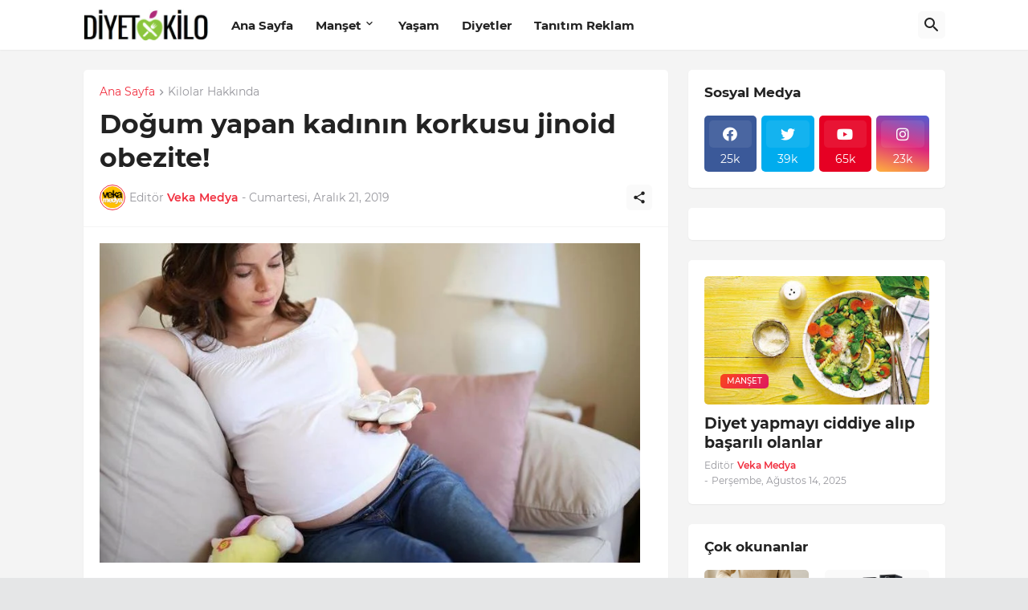

--- FILE ---
content_type: text/html; charset=UTF-8
request_url: https://www.diyetvekilo.net/2016/10/dogum-yapan-kadnn-korkusu-jinoid-obezite.html
body_size: 46057
content:
<!DOCTYPE html>
<html class='ltr' dir='ltr' lang='tr' xmlns='http://www.w3.org/1999/xhtml' xmlns:b='http://www.google.com/2005/gml/b' xmlns:data='http://www.google.com/2005/gml/data' xmlns:expr='http://www.google.com/2005/gml/expr'>
<head>
<!-- Global site tag (gtag.js) - Google Analytics -->
<script async='async' src='https://www.googletagmanager.com/gtag/js?id=UA-1107534-13'></script>
<script>
  window.dataLayer = window.dataLayer || [];
  function gtag(){dataLayer.push(arguments);}
  gtag('js', new Date());

  gtag('config', 'UA-1107534-13');
</script>
<meta HTTP-EQUIV='refresh' content='300;URL=https://www.diyetvekilo.net'/>
<script async='async' crossorigin='anonymous' src='https://pagead2.googlesyndication.com/pagead/js/adsbygoogle.js?client=ca-pub-7794817224171866'></script>
<meta content='text/html; charset=UTF-8' http-equiv='Content-Type'/>
<meta content='width=device-width, initial-scale=1, minimum-scale=1, user-scalable=yes' name='viewport'/>
<!-- DNS Prefetch -->
<link href='//fonts.googleapis.com' rel='dns-prefetch'/>
<link href='//fonts.gstatic.com' rel='dns-prefetch'/>
<link href='//dnjs.cloudflare.com' rel='dns-prefetch'/>
<link href='//1.bp.blogspot.com' rel='dns-prefetch'/>
<link href='//2.bp.blogspot.com' rel='dns-prefetch'/>
<link href='//3.bp.blogspot.com' rel='dns-prefetch'/>
<link href='//4.bp.blogspot.com' rel='dns-prefetch'/>
<link href='//blogger.googleusercontent.com' rel='dns-prefetch'/>
<link href='//www.blogger.com' rel='dns-prefetch'/>
<!-- Site Info -->
<meta content='blogger' name='generator'/>
<title>Doğum yapan kadının korkusu jinoid obezite!</title>
<meta content='Doğum yapan kadının korkusu jinoid obezite!' name='description'/>
<link href='https://www.diyetvekilo.net/2016/10/dogum-yapan-kadnn-korkusu-jinoid-obezite.html' rel='canonical'/>
<link href='https://www.diyetvekilo.net/favicon.ico' rel='icon' type='image/x-icon'/>
<meta content='#f12f3f' name='theme-color'/>
<!-- Open Graph Meta Tags -->
<meta content='tr' property='og:locale'/>
<meta content='article' property='og:type'/>
<meta content='Doğum yapan kadının korkusu jinoid obezite!' property='og:title'/>
<meta content='Diyet Kilo Zayıflama' property='og:site_name'/>
<meta content='Doğum yapan kadının korkusu jinoid obezite!' property='og:description'/>
<meta content='https://www.diyetvekilo.net/2016/10/dogum-yapan-kadnn-korkusu-jinoid-obezite.html' property='og:url'/>
<meta content='https://blogger.googleusercontent.com/img/b/R29vZ2xl/AVvXsEiwxQWZh1rIz7ErK5zahjtDClle9YF_jV1-PcxPi8Aoydw4b0wvjkj_sqBFsgGcUViMkFFoDW31-drRnRpvfrgcSYBVYbwVTT00vKyN57WqKSVJQSTEv0XsGV_fhw8Zhwyd7_GpP2x-FZTQ/w1600/Do%25C4%259Fum+yapan+kad%25C4%25B1n%25C4%25B1n+korkusu+jinoid+obezite%2521.jpg' property='og:image'/>
<!-- Twitter Meta Tags -->
<meta content='summary_large_image' name='twitter:card'/>
<meta content='Doğum yapan kadının korkusu jinoid obezite!' name='twitter:title'/>
<meta content='Doğum yapan kadının korkusu jinoid obezite!' name='twitter:description'/>
<meta content='https://www.diyetvekilo.net/2016/10/dogum-yapan-kadnn-korkusu-jinoid-obezite.html' name='twitter:domain'/>
<meta content='https://blogger.googleusercontent.com/img/b/R29vZ2xl/AVvXsEiwxQWZh1rIz7ErK5zahjtDClle9YF_jV1-PcxPi8Aoydw4b0wvjkj_sqBFsgGcUViMkFFoDW31-drRnRpvfrgcSYBVYbwVTT00vKyN57WqKSVJQSTEv0XsGV_fhw8Zhwyd7_GpP2x-FZTQ/w1600/Do%25C4%259Fum+yapan+kad%25C4%25B1n%25C4%25B1n+korkusu+jinoid+obezite%2521.jpg' property='twitter:image'/>
<!-- Feed Links -->
<link rel="alternate" type="application/atom+xml" title="Diyet Kilo Zayıflama - Atom" href="https://www.diyetvekilo.net/feeds/posts/default" />
<link rel="alternate" type="application/rss+xml" title="Diyet Kilo Zayıflama - RSS" href="https://www.diyetvekilo.net/feeds/posts/default?alt=rss" />
<link rel="service.post" type="application/atom+xml" title="Diyet Kilo Zayıflama - Atom" href="https://www.blogger.com/feeds/3976798195409817275/posts/default" />

<link rel="alternate" type="application/atom+xml" title="Diyet Kilo Zayıflama - Atom" href="https://www.diyetvekilo.net/feeds/789176344823892652/comments/default" />
<!-- Styles and Scripts -->
<link href='https://cdnjs.cloudflare.com/ajax/libs/font-awesome/5.15.4/css/fontawesome.min.css' rel='stylesheet'/>
<style id='page-skin-1' type='text/css'><!--
/*
-----------------------------------------------
Blogger Template Style
Name:         BuzzSpot
Version:      1.0.0 - Free
Author:       Pro Blogger Templates
Author Url:   https://probloggertemplates.com/
-----------------------------------------------*/
/*-- Google Fonts --*/
@font-face{font-family:'Montserrat';font-style:italic;font-weight:400;font-display:swap;src:url(https://fonts.gstatic.com/s/montserrat/v18/JTUQjIg1_i6t8kCHKm459WxRxC7mw9c.woff2) format("woff2");unicode-range:U+0460-052F,U+1C80-1C88,U+20B4,U+2DE0-2DFF,U+A640-A69F,U+FE2E-FE2F}
@font-face{font-family:'Montserrat';font-style:italic;font-weight:400;font-display:swap;src:url(https://fonts.gstatic.com/s/montserrat/v18/JTUQjIg1_i6t8kCHKm459WxRzS7mw9c.woff2) format("woff2");unicode-range:U+0400-045F,U+0490-0491,U+04B0-04B1,U+2116}
@font-face{font-family:'Montserrat';font-style:italic;font-weight:400;font-display:swap;src:url(https://fonts.gstatic.com/s/montserrat/v18/JTUQjIg1_i6t8kCHKm459WxRxi7mw9c.woff2) format("woff2");unicode-range:U+0102-0103,U+0110-0111,U+0128-0129,U+0168-0169,U+01A0-01A1,U+01AF-01B0,U+1EA0-1EF9,U+20AB}
@font-face{font-family:'Montserrat';font-style:italic;font-weight:400;font-display:swap;src:url(https://fonts.gstatic.com/s/montserrat/v18/JTUQjIg1_i6t8kCHKm459WxRxy7mw9c.woff2) format("woff2");unicode-range:U+0100-024F,U+0259,U+1E00-1EFF,U+2020,U+20A0-20AB,U+20AD-20CF,U+2113,U+2C60-2C7F,U+A720-A7FF}
@font-face{font-family:'Montserrat';font-style:italic;font-weight:400;font-display:swap;src:url(https://fonts.gstatic.com/s/montserrat/v18/JTUQjIg1_i6t8kCHKm459WxRyS7m.woff2) format("woff2");unicode-range:U+0000-00FF,U+0131,U+0152-0153,U+02BB-02BC,U+02C6,U+02DA,U+02DC,U+2000-206F,U+2074,U+20AC,U+2122,U+2191,U+2193,U+2212,U+2215,U+FEFF,U+FFFD}
@font-face{font-family:'Montserrat';font-style:italic;font-weight:500;font-display:swap;src:url(https://fonts.gstatic.com/s/montserrat/v18/JTUPjIg1_i6t8kCHKm459WxZOg3z8fZwnCo.woff2) format("woff2");unicode-range:U+0460-052F,U+1C80-1C88,U+20B4,U+2DE0-2DFF,U+A640-A69F,U+FE2E-FE2F}
@font-face{font-family:'Montserrat';font-style:italic;font-weight:500;font-display:swap;src:url(https://fonts.gstatic.com/s/montserrat/v18/JTUPjIg1_i6t8kCHKm459WxZOg3z-PZwnCo.woff2) format("woff2");unicode-range:U+0400-045F,U+0490-0491,U+04B0-04B1,U+2116}
@font-face{font-family:'Montserrat';font-style:italic;font-weight:500;font-display:swap;src:url(https://fonts.gstatic.com/s/montserrat/v18/JTUPjIg1_i6t8kCHKm459WxZOg3z8_ZwnCo.woff2) format("woff2");unicode-range:U+0102-0103,U+0110-0111,U+0128-0129,U+0168-0169,U+01A0-01A1,U+01AF-01B0,U+1EA0-1EF9,U+20AB}
@font-face{font-family:'Montserrat';font-style:italic;font-weight:500;font-display:swap;src:url(https://fonts.gstatic.com/s/montserrat/v18/JTUPjIg1_i6t8kCHKm459WxZOg3z8vZwnCo.woff2) format("woff2");unicode-range:U+0100-024F,U+0259,U+1E00-1EFF,U+2020,U+20A0-20AB,U+20AD-20CF,U+2113,U+2C60-2C7F,U+A720-A7FF}
@font-face{font-family:'Montserrat';font-style:italic;font-weight:500;font-display:swap;src:url(https://fonts.gstatic.com/s/montserrat/v18/JTUPjIg1_i6t8kCHKm459WxZOg3z_PZw.woff2) format("woff2");unicode-range:U+0000-00FF,U+0131,U+0152-0153,U+02BB-02BC,U+02C6,U+02DA,U+02DC,U+2000-206F,U+2074,U+20AC,U+2122,U+2191,U+2193,U+2212,U+2215,U+FEFF,U+FFFD}
@font-face{font-family:'Montserrat';font-style:italic;font-weight:600;font-display:swap;src:url(https://fonts.gstatic.com/s/montserrat/v18/JTUPjIg1_i6t8kCHKm459WxZFgrz8fZwnCo.woff2) format("woff2");unicode-range:U+0460-052F,U+1C80-1C88,U+20B4,U+2DE0-2DFF,U+A640-A69F,U+FE2E-FE2F}
@font-face{font-family:'Montserrat';font-style:italic;font-weight:600;font-display:swap;src:url(https://fonts.gstatic.com/s/montserrat/v18/JTUPjIg1_i6t8kCHKm459WxZFgrz-PZwnCo.woff2) format("woff2");unicode-range:U+0400-045F,U+0490-0491,U+04B0-04B1,U+2116}
@font-face{font-family:'Montserrat';font-style:italic;font-weight:600;font-display:swap;src:url(https://fonts.gstatic.com/s/montserrat/v18/JTUPjIg1_i6t8kCHKm459WxZFgrz8_ZwnCo.woff2) format("woff2");unicode-range:U+0102-0103,U+0110-0111,U+0128-0129,U+0168-0169,U+01A0-01A1,U+01AF-01B0,U+1EA0-1EF9,U+20AB}
@font-face{font-family:'Montserrat';font-style:italic;font-weight:600;font-display:swap;src:url(https://fonts.gstatic.com/s/montserrat/v18/JTUPjIg1_i6t8kCHKm459WxZFgrz8vZwnCo.woff2) format("woff2");unicode-range:U+0100-024F,U+0259,U+1E00-1EFF,U+2020,U+20A0-20AB,U+20AD-20CF,U+2113,U+2C60-2C7F,U+A720-A7FF}
@font-face{font-family:'Montserrat';font-style:italic;font-weight:600;font-display:swap;src:url(https://fonts.gstatic.com/s/montserrat/v18/JTUPjIg1_i6t8kCHKm459WxZFgrz_PZw.woff2) format("woff2");unicode-range:U+0000-00FF,U+0131,U+0152-0153,U+02BB-02BC,U+02C6,U+02DA,U+02DC,U+2000-206F,U+2074,U+20AC,U+2122,U+2191,U+2193,U+2212,U+2215,U+FEFF,U+FFFD}
@font-face{font-family:'Montserrat';font-style:italic;font-weight:700;font-display:swap;src:url(https://fonts.gstatic.com/s/montserrat/v18/JTUPjIg1_i6t8kCHKm459WxZcgvz8fZwnCo.woff2) format("woff2");unicode-range:U+0460-052F,U+1C80-1C88,U+20B4,U+2DE0-2DFF,U+A640-A69F,U+FE2E-FE2F}
@font-face{font-family:'Montserrat';font-style:italic;font-weight:700;font-display:swap;src:url(https://fonts.gstatic.com/s/montserrat/v18/JTUPjIg1_i6t8kCHKm459WxZcgvz-PZwnCo.woff2) format("woff2");unicode-range:U+0400-045F,U+0490-0491,U+04B0-04B1,U+2116}
@font-face{font-family:'Montserrat';font-style:italic;font-weight:700;font-display:swap;src:url(https://fonts.gstatic.com/s/montserrat/v18/JTUPjIg1_i6t8kCHKm459WxZcgvz8_ZwnCo.woff2) format("woff2");unicode-range:U+0102-0103,U+0110-0111,U+0128-0129,U+0168-0169,U+01A0-01A1,U+01AF-01B0,U+1EA0-1EF9,U+20AB}
@font-face{font-family:'Montserrat';font-style:italic;font-weight:700;font-display:swap;src:url(https://fonts.gstatic.com/s/montserrat/v18/JTUPjIg1_i6t8kCHKm459WxZcgvz8vZwnCo.woff2) format("woff2");unicode-range:U+0100-024F,U+0259,U+1E00-1EFF,U+2020,U+20A0-20AB,U+20AD-20CF,U+2113,U+2C60-2C7F,U+A720-A7FF}
@font-face{font-family:'Montserrat';font-style:italic;font-weight:700;font-display:swap;src:url(https://fonts.gstatic.com/s/montserrat/v18/JTUPjIg1_i6t8kCHKm459WxZcgvz_PZw.woff2) format("woff2");unicode-range:U+0000-00FF,U+0131,U+0152-0153,U+02BB-02BC,U+02C6,U+02DA,U+02DC,U+2000-206F,U+2074,U+20AC,U+2122,U+2191,U+2193,U+2212,U+2215,U+FEFF,U+FFFD}
@font-face{font-family:'Montserrat';font-style:normal;font-weight:400;font-display:swap;src:url(https://fonts.gstatic.com/s/montserrat/v18/JTUSjIg1_i6t8kCHKm459WRhyzbi.woff2) format("woff2");unicode-range:U+0460-052F,U+1C80-1C88,U+20B4,U+2DE0-2DFF,U+A640-A69F,U+FE2E-FE2F}
@font-face{font-family:'Montserrat';font-style:normal;font-weight:400;font-display:swap;src:url(https://fonts.gstatic.com/s/montserrat/v18/JTUSjIg1_i6t8kCHKm459W1hyzbi.woff2) format("woff2");unicode-range:U+0400-045F,U+0490-0491,U+04B0-04B1,U+2116}
@font-face{font-family:'Montserrat';font-style:normal;font-weight:400;font-display:swap;src:url(https://fonts.gstatic.com/s/montserrat/v18/JTUSjIg1_i6t8kCHKm459WZhyzbi.woff2) format("woff2");unicode-range:U+0102-0103,U+0110-0111,U+0128-0129,U+0168-0169,U+01A0-01A1,U+01AF-01B0,U+1EA0-1EF9,U+20AB}
@font-face{font-family:'Montserrat';font-style:normal;font-weight:400;font-display:swap;src:url(https://fonts.gstatic.com/s/montserrat/v18/JTUSjIg1_i6t8kCHKm459Wdhyzbi.woff2) format("woff2");unicode-range:U+0100-024F,U+0259,U+1E00-1EFF,U+2020,U+20A0-20AB,U+20AD-20CF,U+2113,U+2C60-2C7F,U+A720-A7FF}
@font-face{font-family:'Montserrat';font-style:normal;font-weight:400;font-display:swap;src:url(https://fonts.gstatic.com/s/montserrat/v18/JTUSjIg1_i6t8kCHKm459Wlhyw.woff2) format("woff2");unicode-range:U+0000-00FF,U+0131,U+0152-0153,U+02BB-02BC,U+02C6,U+02DA,U+02DC,U+2000-206F,U+2074,U+20AC,U+2122,U+2191,U+2193,U+2212,U+2215,U+FEFF,U+FFFD}
@font-face{font-family:'Montserrat';font-style:normal;font-weight:500;font-display:swap;src:url(https://fonts.gstatic.com/s/montserrat/v18/JTURjIg1_i6t8kCHKm45_ZpC3gTD_u50.woff2) format("woff2");unicode-range:U+0460-052F,U+1C80-1C88,U+20B4,U+2DE0-2DFF,U+A640-A69F,U+FE2E-FE2F}
@font-face{font-family:'Montserrat';font-style:normal;font-weight:500;font-display:swap;src:url(https://fonts.gstatic.com/s/montserrat/v18/JTURjIg1_i6t8kCHKm45_ZpC3g3D_u50.woff2) format("woff2");unicode-range:U+0400-045F,U+0490-0491,U+04B0-04B1,U+2116}
@font-face{font-family:'Montserrat';font-style:normal;font-weight:500;font-display:swap;src:url(https://fonts.gstatic.com/s/montserrat/v18/JTURjIg1_i6t8kCHKm45_ZpC3gbD_u50.woff2) format("woff2");unicode-range:U+0102-0103,U+0110-0111,U+0128-0129,U+0168-0169,U+01A0-01A1,U+01AF-01B0,U+1EA0-1EF9,U+20AB}
@font-face{font-family:'Montserrat';font-style:normal;font-weight:500;font-display:swap;src:url(https://fonts.gstatic.com/s/montserrat/v18/JTURjIg1_i6t8kCHKm45_ZpC3gfD_u50.woff2) format("woff2");unicode-range:U+0100-024F,U+0259,U+1E00-1EFF,U+2020,U+20A0-20AB,U+20AD-20CF,U+2113,U+2C60-2C7F,U+A720-A7FF}
@font-face{font-family:'Montserrat';font-style:normal;font-weight:500;font-display:swap;src:url(https://fonts.gstatic.com/s/montserrat/v18/JTURjIg1_i6t8kCHKm45_ZpC3gnD_g.woff2) format("woff2");unicode-range:U+0000-00FF,U+0131,U+0152-0153,U+02BB-02BC,U+02C6,U+02DA,U+02DC,U+2000-206F,U+2074,U+20AC,U+2122,U+2191,U+2193,U+2212,U+2215,U+FEFF,U+FFFD}
@font-face{font-family:'Montserrat';font-style:normal;font-weight:600;font-display:swap;src:url(https://fonts.gstatic.com/s/montserrat/v18/JTURjIg1_i6t8kCHKm45_bZF3gTD_u50.woff2) format("woff2");unicode-range:U+0460-052F,U+1C80-1C88,U+20B4,U+2DE0-2DFF,U+A640-A69F,U+FE2E-FE2F}
@font-face{font-family:'Montserrat';font-style:normal;font-weight:600;font-display:swap;src:url(https://fonts.gstatic.com/s/montserrat/v18/JTURjIg1_i6t8kCHKm45_bZF3g3D_u50.woff2) format("woff2");unicode-range:U+0400-045F,U+0490-0491,U+04B0-04B1,U+2116}
@font-face{font-family:'Montserrat';font-style:normal;font-weight:600;font-display:swap;src:url(https://fonts.gstatic.com/s/montserrat/v18/JTURjIg1_i6t8kCHKm45_bZF3gbD_u50.woff2) format("woff2");unicode-range:U+0102-0103,U+0110-0111,U+0128-0129,U+0168-0169,U+01A0-01A1,U+01AF-01B0,U+1EA0-1EF9,U+20AB}
@font-face{font-family:'Montserrat';font-style:normal;font-weight:600;font-display:swap;src:url(https://fonts.gstatic.com/s/montserrat/v18/JTURjIg1_i6t8kCHKm45_bZF3gfD_u50.woff2) format("woff2");unicode-range:U+0100-024F,U+0259,U+1E00-1EFF,U+2020,U+20A0-20AB,U+20AD-20CF,U+2113,U+2C60-2C7F,U+A720-A7FF}
@font-face{font-family:'Montserrat';font-style:normal;font-weight:600;font-display:swap;src:url(https://fonts.gstatic.com/s/montserrat/v18/JTURjIg1_i6t8kCHKm45_bZF3gnD_g.woff2) format("woff2");unicode-range:U+0000-00FF,U+0131,U+0152-0153,U+02BB-02BC,U+02C6,U+02DA,U+02DC,U+2000-206F,U+2074,U+20AC,U+2122,U+2191,U+2193,U+2212,U+2215,U+FEFF,U+FFFD}
@font-face{font-family:'Montserrat';font-style:normal;font-weight:700;font-display:swap;src:url(https://fonts.gstatic.com/s/montserrat/v18/JTURjIg1_i6t8kCHKm45_dJE3gTD_u50.woff2) format("woff2");unicode-range:U+0460-052F,U+1C80-1C88,U+20B4,U+2DE0-2DFF,U+A640-A69F,U+FE2E-FE2F}
@font-face{font-family:'Montserrat';font-style:normal;font-weight:700;font-display:swap;src:url(https://fonts.gstatic.com/s/montserrat/v18/JTURjIg1_i6t8kCHKm45_dJE3g3D_u50.woff2) format("woff2");unicode-range:U+0400-045F,U+0490-0491,U+04B0-04B1,U+2116}
@font-face{font-family:'Montserrat';font-style:normal;font-weight:700;font-display:swap;src:url(https://fonts.gstatic.com/s/montserrat/v18/JTURjIg1_i6t8kCHKm45_dJE3gbD_u50.woff2) format("woff2");unicode-range:U+0102-0103,U+0110-0111,U+0128-0129,U+0168-0169,U+01A0-01A1,U+01AF-01B0,U+1EA0-1EF9,U+20AB}
@font-face{font-family:'Montserrat';font-style:normal;font-weight:700;font-display:swap;src:url(https://fonts.gstatic.com/s/montserrat/v18/JTURjIg1_i6t8kCHKm45_dJE3gfD_u50.woff2) format("woff2");unicode-range:U+0100-024F,U+0259,U+1E00-1EFF,U+2020,U+20A0-20AB,U+20AD-20CF,U+2113,U+2C60-2C7F,U+A720-A7FF}
@font-face{font-family:'Montserrat';font-style:normal;font-weight:700;font-display:swap;src:url(https://fonts.gstatic.com/s/montserrat/v18/JTURjIg1_i6t8kCHKm45_dJE3gnD_g.woff2) format("woff2");unicode-range:U+0000-00FF,U+0131,U+0152-0153,U+02BB-02BC,U+02C6,U+02DA,U+02DC,U+2000-206F,U+2074,U+20AC,U+2122,U+2191,U+2193,U+2212,U+2215,U+FEFF,U+FFFD}
/*-- Material Icons Font --*/
@font-face{font-family:"Material Icons Round";font-display:swap;font-style:normal;font-weight:400;src:url(https://fonts.gstatic.com/s/materialiconsround/v65/LDItaoyNOAY6Uewc665JcIzCKsKc_M9flwmP.woff2) format("woff2")}.mir{font-family:"Material Icons Round";font-weight:400;font-style:normal;font-size:24px;line-height:1;letter-spacing:normal;text-transform:none;display:inline-block;white-space:nowrap;word-wrap:normal;direction:ltr;-webkit-font-feature-settings:liga;-webkit-font-smoothing:antialiased}@font-face{font-family:"PBT Icons";font-display:block;font-style:normal;font-weight:400;src:url(https://fonts.gstatic.com/s/materialiconsround/v65/LDItaoyNOAY6Uewc665JcIzCKsKc_M9flwmP.woff2) format("woff2")}
/*-- Font Awesome 5 Brands 5.15.4 --*/
@font-face{font-family:"Font Awesome 5 Brands";font-display:swap;font-style:normal;font-weight:400;src:url(https://cdnjs.cloudflare.com/ajax/libs/font-awesome/5.15.4/webfonts/fa-brands-400.eot);src:url(https://cdnjs.cloudflare.com/ajax/libs/font-awesome/5.15.4/webfonts/fa-brands-400.eot?#iefix) format("embedded-opentype"),url(https://cdnjs.cloudflare.com/ajax/libs/font-awesome/5.15.4/webfonts/fa-brands-400.woff2) format("woff2"),url(https://cdnjs.cloudflare.com/ajax/libs/font-awesome/5.15.4/webfonts/fa-brands-400.woff) format("woff"),url(https://cdnjs.cloudflare.com/ajax/libs/font-awesome/5.15.4/webfonts/fa-brands-400.ttf) format("truetype"),url(https://cdnjs.cloudflare.com/ajax/libs/font-awesome/5.15.4/webfonts/fa-brands-400.svg#fontawesome) format("svg")}.fab{font-family:"Font Awesome 5 Brands";font-weight:400}
/*-- CSS Variables --*/
:root{
--body-font:'Montserrat', Arial, sans-serif;
--menu-font:'Montserrat', Arial, sans-serif;
--title-font:'Montserrat', Arial, sans-serif;
--text-font:'Montserrat', Arial, sans-serif;
--body-bg-color:#e5e6e7;
--body-bg:#e5e6e7 none repeat fixed top left;
--outer-bg:#f4f4f4;
--main-color:#f12f3f;
--title-color:#222222;
--title-hover-color:#f12f3f;
--text-color:#626262;
--meta-color:#97979d;
--meta-link-color:#f12f3f;
--thumbtag-bg:linear-gradient(135deg,#f8491b 0%,#f12f3f 50%,#dc1860 100%);
--thumbtag-color:#ffffff;
--entrytag-color:#f12f3f;
--header-bg:linear-gradient(135deg,#ffffff 0%,#ffffff 50%,#ffffff 100%);
--header-color:#222222;
--header-hover-color:#f12f3f;
--submenu-bg:#ffffff;
--submenu-color:#222222;
--submenu-hover-color:#f12f3f;
--mobilemenu-bg:#ffffff;
--mobilemenu-color:#222222;
--mobilemenu-hover-color:#f12f3f;
--widget-bg:#ffffff;
--footer-bg:#16161a;
--footer-color:#ffffff;
--footer-text-color:#AAAAAA;
--footerbar-bg:#09090a;
--footerbar-color:#ffffff;
--footerbar-hover-color:#f12f3f;
--footerbar-border-color:#2b2b2f;
--button-bg:linear-gradient(135deg,#f8491b 0%,#f12f3f 50%,#dc1860 100%);
--button-color:#ffffff;
--button-border:#f12f3f;
--light-weight:400;
--title-weight:700;
--gray-bg:rgba(155,155,155,0.05);
--border-color:#f5f5f5;
--radius:5px;
--widget-shadow: 0 1px 2px rgba(0,0,0,0.05);
--avatar-shadow:0px 1px 4px rgba(0,0,0,0.05);
}
html.rtl{
--body-font:'Cairo',Arial,sans-serif;
--menu-font:'Cairo',Arial,sans-serif;
--title-font:'Cairo',Arial,sans-serif;
--text-font:'Cairo',Arial,sans-serif;
}
/*-- Reset CSS --*/
html,body,a,abbr,acronym,address,applet,b,big,blockquote,caption,center,cite,code,dd,del,dfn,div,dl,dt,em,fieldset,font,form,input,button,h1,h2,h3,h4,h5,h6,i,iframe,img,ins,kbd,label,legend,li,object,p,pre,q,s,samp,small,span,strike,strong,sub,sup,table,tbody,td,tfoot,th,thead,tr,tt,u,ul,var{padding:0;margin:0;border:0;outline:none;vertical-align:baseline;background:0 0;text-decoration:none}dl,ul{list-style-position:inside;list-style:none}ul li{list-style:none}caption{text-align:center}img{border:none;position:relative}a,a:visited{text-decoration:none}.clearfix{clear:both}.section,.widget,.widget ul{margin:0;padding:0}a{color:var(--main-color)}a img{border:0}abbr{text-decoration:none}.separator a{text-decoration:none!important;clear:none!important;float:none!important;margin-left:0!important;margin-right:0!important}#Navbar1,#navbar-iframe,.widget-item-control,a.quickedit,.home-link,.feed-links{display:none!important}.center{display:table;margin:0 auto;position:relative}.widget > h2,.widget > h3{display:none}.widget iframe,.widget img{max-width:100%}button,input,select,textarea{background:transparent;font-family:var(--body-font);-webkit-appearance:none;-moz-appearance:none;appearance:none;outline:none;border-radius:0}button{cursor:pointer}input[type="search"]::-webkit-search-cancel-button{-webkit-appearance:none}
/*-- Main CSS --*/
*{box-sizing:border-box}
html{position:relative;word-break:break-word;word-wrap:break-word;text-rendering:optimizeLegibility;-webkit-font-smoothing:antialiased;-webkit-text-size-adjust:100%}
body{position:relative;background:var(--body-bg);background-color:var(--body-bg-color);font-family:var(--body-font);font-size:14px;color:var(--text-color);font-weight:400;font-style:normal;line-height:1.4em}
.rtl{direction:rtl}
h1,h2,h3,h4,h5,h6{font-family:var(--title-font);font-weight:700}
a,input,textarea,button{transition:all .0s ease}
#outer-wrapper{position:relative;overflow:hidden;width:100%;max-width:100%;background-color:var(--outer-bg);margin:0 auto;padding:0}
.is-boxed #outer-wrapper{width:1123px;max-width:100%;box-shadow:0 0 20px rgba(0,0,0,0.05)}
.container{position:relative}
.row-x1{width:1073px;max-width:100%}
.row-x2{width:100%}
.flex-c{display:flex;justify-content:center}
.flex-col{display:flex;flex-direction:column}
.flex-sb{display:flex;justify-content:space-between}
#content-wrapper{float:left;width:100%;overflow:hidden;padding:25px 0}
.is-left #content-wrapper > .container,.rtl .is-right #content-wrapper > .container{flex-direction:row-reverse}
.rtl .is-left #content-wrapper > .container{flex-direction:row}
.theiaStickySidebar:before,.theiaStickySidebar:after{content:'';display:table;clear:both}
#main-wrapper{position:relative;width:calc(100% - 345px)}
.no-sidebar #main-wrapper{width:100%}
#sidebar-wrapper{position:relative;width:320px}
.no-sidebar #sidebar-wrapper{display:none}
.entry-thumbnail,.entry-avatar,.comments .avatar-image-container{display:block;position:relative;overflow:hidden;background-color:var(--gray-bg);z-index:5;color:transparent}
.entry-thumbnail{border-radius:var(--radius)}
.thumbnail,.avatar{display:block;position:relative;width:100%;height:100%;background-size:cover;background-position:center center;background-repeat:no-repeat;z-index:1;transform-origin:center;opacity:0;transition:opacity .35s ease}
.thumbnail.pbt-lazy,.avatar.pbt-lazy{opacity:1}
.entry-thumbnail:hover .thumbnail,.cs:hover .entry-thumbnail .thumbnail{filter:brightness(1.03)}
.is-ytimg:after{position:absolute;content:'\e038';top:50%;right:50%;font-family:'Material Icons Round';font-size:56px;color:#fff;font-weight:400;z-index:5;transform:translate(50%,-50%);text-shadow:0 0 40px rgba(0,0,0,0.67);opacity:.8}
.sz-1.is-ytimg:after{transform:translate(50%,-50%) scale(1.15)}
.sz-2.is-ytimg:after{transform:translate(50%,-50%) scale(.9)}
.sz-3.is-ytimg:after{transform:translate(50%,-50%) scale(.75)}
.sz-4.is-ytimg:after{transform:translate(50%,-50%) scale(.65)}
.sz-5.is-ytimg:after{transform:translate(50%,-50%) scale(.45)}
.is-ytimg:hover:after,.cs:hover .is-ytimg:after{opacity:1}
.cs .is-ytimg:after{top:15px;right:15px;transform:translate(0)}
.rtl .cs .is-ytimg:after{left:15px;right:unset}
.entry-header{display:flex;flex-direction:column}
.entry-thumbnail .entry-category{display:flex;align-items:center;position:absolute;left:20px;bottom:20px;height:18px;background:var(--thumbtag-bg);font-size:10px;color:var(--thumbtag-color);font-weight:500;text-transform:uppercase;line-height:0;z-index:2;padding:0 8px 0;border-radius:var(--radius)}
.rtl .entry-thumbnail .entry-category{left:unset;right:20px}
.entry-header .entry-category{display:flex;font-size:13px;color:var(--entrytag-color);font-weight:600;margin:0 0 8px}
.entry-title{color:var(--title-color);font-weight:var(--title-weight);line-height:1.3em}
.entry-title a{display:block;color:var(--title-color)}
.entry-title a:hover{color:var(--title-hover-color)}
.entry-meta{display:flex;font-size:12px;color:var(--meta-color);font-weight:var(--light-weight);margin:4px 0 0}
.entry-meta .mi{display:flex}
.entry-meta .mi,.entry-meta .sp{margin:0 4px 0 0}
.rtl .entry-meta .mi,.rtl .entry-meta .sp{margin:0 0 0 4px}
.entry-meta .author-name{color:var(--meta-link-color);font-weight:600}
.excerpt{font-family:var(--text-font);line-height:1.5em;font-weight:var(--light-weight)}
.cs .entry-inner{display:block;position:relative;width:100%;height:100%;overflow:hidden}
.mask:before{content:'';position:absolute;left:0;right:0;bottom:0;height:80%;background-image:linear-gradient(to bottom,rgba(0,0,0,0) 25%,rgba(0,0,0,0.5));-webkit-backface-visibility:hidden;backface-visibility:hidden;z-index:2;opacity:1;margin:0;transition:opacity .25s ease}
.entry-info{position:absolute;left:0;bottom:0;width:100%;background:linear-gradient(to bottom,rgba(0,0,0,0),rgba(0,0,0,0.65));overflow:hidden;z-index:10;padding:15px}
.entry-info .entry-title{color:#fff;text-shadow:0 1px 2px rgba(0,0,0,0.2)}
.entry-info .entry-meta{color:#c5c5ca;text-shadow:0 1px 2px rgba(0,0,0,0.1)}
.entry-info .entry-meta .author-name{color:#d5d5da}
.entry-info .entry-category{width:-moz-fit-content;width:fit-content;margin:0 0 11px}
.btn{position:relative;border-radius:var(--radius)}
.error-msg{display:flex;align-items:center;font-size:14px;color:var(--meta-color);padding:20px 0;font-weight:400}
.loader{position:relative;width:100%;height:100%;overflow:hidden;display:flex;align-items:center;justify-content:center;margin:0}
.loader:after{content:'';display:block;width:30px;height:30px;box-sizing:border-box;margin:0;border:2px solid var(--main-color);border-right-color:var(--gray-bg);border-radius:100%;animation:spinner .65s infinite linear;transform-origin:center}
@keyframes spinner{0%{-webkit-transform:rotate(0deg);transform:rotate(0deg)}to{-webkit-transform:rotate(1turn);transform:rotate(1turn)}}
.overlay{visibility:hidden;opacity:0;position:fixed;top:0;left:0;right:0;bottom:0;background-color:rgba(22,22,26,0.5);z-index:1000;margin:0;transition:all .25s ease}
.social a:before{display:block;font-family:'Font Awesome 5 Brands';font-style:normal;font-weight:400}
.social .rss a:before,.social .share a:before,.social .email a:before,.social .external-link a:before{content:'\e0e5';font-family:'Material Icons Round'}
.social .share a:before{content:'\e80d'}
.social .email a:before{content:'\e0be'}
.social .external-link a:before{content:'\e89e'}
.sb-a .google a,.sb-h .google a:hover{background-color:#1a73e8}
.sb-a .blogger a,.sb-h .blogger a:hover{background-color:#ff5722}
.sb-a .apple a,.sb-h .apple a:hover{background-color:#333}
.sb-a .amazon a,.sb-h .amazon a:hover{background-color:#fe9800}
.sb-a .microsoft a,.sb-h .microsoft a:hover{background-color:#0067B8}
.sb-a .facebook a,.sb-a .facebook-f a,.sb-h .facebook a:hover,.sb-h .facebook-f a:hover{background-color:#3b5999}
.sb-a .twitter a,.sb-h .twitter a:hover{background-color:#00acee}
.sb-a .youtube a,.sb-h .youtube a:hover{background-color:#e60023}
.sb-a .instagram a,.sb-h .instagram a:hover{background:linear-gradient(15deg,#ffb13d,#dd277b,#4d5ed4)}
.sb-a .pinterest a,.sb-a .pinterest-p a,.sb-h .pinterest a:hover,.sb-h .pinterest-p a:hover{background-color:#e60023}
.sb-a .dribbble a,.sb-h .dribbble a:hover{background-color:#ea4c89}
.sb-a .linkedin a,.sb-h .linkedin a:hover{background-color:#0077b5}
.sb-a .tumblr a,.sb-h .tumblr a:hover{background-color:#365069}
.sb-a .twitch a,.sb-h .twitch a:hover{background-color:#6441a5}
.sb-a .rss a,.sb-h .rss a:hover{background-color:#ffc200}
.sb-a .skype a,.sb-h .skype a:hover{background-color:#00aff0}
.sb-a .stumbleupon a,.sb-h .stumbleupon a:hover{background-color:#eb4823}
.sb-a .vk a,.sb-h .vk a:hover{background-color:#4a76a8}
.sb-a .stack-overflow a,.sb-h .stack-overflow a:hover{background-color:#f48024}
.sb-a .github a,.sb-h .github a:hover{background-color:#24292e}
.sb-a .soundcloud a,.sb-h .soundcloud a:hover{background:linear-gradient(#ff7400,#ff3400)}
.sb-a .behance a,.sb-h .behance a:hover{background-color:#191919}
.sb-a .digg a,.sb-h .digg a:hover{background-color:#1b1a19}
.sb-a .delicious a,.sb-h .delicious a:hover{background-color:#0076e8}
.sb-a .codepen a,.sb-h .codepen a:hover{background-color:#000}
.sb-a .flipboard a,.sb-h .flipboard a:hover{background-color:#f52828}
.sb-a .reddit a,.sb-h .reddit a:hover{background-color:#ff4500}
.sb-a .whatsapp a,.sb-h .whatsapp a:hover{background-color:#3fbb50}
.sb-a .messenger a,.sb-h .messenger a:hover{background-color:#0084ff}
.sb-a .snapchat a,.sb-h .snapchat a:hover{background-color:#ffe700}
.sb-a .telegram a,.sb-h .telegram a:hover{background-color:#179cde}
.sb-a .steam a,.sb-h .steam a:hover{background:linear-gradient(5deg,#0d89bc,#112c5b,#0d1c47)}
.sb-a .discord a,.sb-h .discord a:hover{background-color:#7289da}
.sb-a .quora a,.sb-h .quora a:hover{background-color:#b92b27}
.sb-a .tiktok a,.sb-h .tiktok a:hover{background-color:#fe2c55}
.sb-a .share a,.sb-h .share a:hover{background-color:var(--meta-color)}
.sb-a .email a,.sb-h .email a:hover{background-color:#888}
.sb-a .external-link a,.sb-h .external-link a:hover{background-color:var(--title-color)}
.sc-a .blogger a,.sc-h .blogger a:hover{color:#1a73e8}
.sc-a .blogger a,.sc-h .blogger a:hover{color:#ff5722}
.sc-a .apple a,.sc-h .apple a:hover{color:#333}
.sc-a .amazon a,.sc-h .amazon a:hover{color:#fe9800}
.sc-a .microsoft a,.sc-h .microsoft a:hover{color:#0067B8}
.sc-a .facebook a,.sc-a .facebook-f a,.sc-h .facebook a:hover,.sc-h .facebook-f a:hover{color:#3b5999}
.sc-a .twitter a,.sc-h .twitter a:hover{color:#00acee}
.sc-a .youtube a,.sc-h .youtube a:hover{color:#e60023}
.sc-a .instagram a,.sc-h .instagram a:hover{color:#dd277b}
.sc-a .pinterest a,.sc-a .pinterest-p a,.sc-h .pinterest a:hover,.sc-h .pinterest-p a:hover{color:#e60023}
.sc-a .dribbble a,.sc-h .dribbble a:hover{color:#ea4c89}
.sc-a .linkedin a,.sc-h .linkedin a:hover{color:#0077b5}
.sc-a .tumblr a,.sc-h .tumblr a:hover{color:#365069}
.sc-a .twitch a,.sc-h .twitch a:hover{color:#6441a5}
.sc-a .rss a,.sc-h .rss a:hover{color:#ffc200}
.sc-a .skype a,.sc-h .skype a:hover{color:#00aff0}
.sc-a .stumbleupon a,.sc-h .stumbleupon a:hover{color:#eb4823}
.sc-a .vk a,.sc-h .vk a:hover{color:#4a76a8}
.sc-a .stack-overflow a,.sc-h .stack-overflow a:hover{color:#f48024}
.sc-a .github a,.sc-h .github a:hover{color:#24292e}
.sc-a .soundcloud a,.sc-h .soundcloud a:hover{color:#ff7400}
.sc-a .behance a,.sc-h .behance a:hover{color:#191919}
.sc-a .digg a,.sc-h .digg a:hover{color:#1b1a19}
.sc-a .delicious a,.sc-h .delicious a:hover{color:#0076e8}
.sc-a .codepen a,.sc-h .codepen a:hover{color:#000}
.sc-a .flipboard a,.sc-h .flipboard a:hover{color:#f52828}
.sc-a .reddit a,.sc-h .reddit a:hover{color:#ff4500}
.sc-a .whatsapp a,.sc-h .whatsapp a:hover{color:#3fbb50}
.sc-a .messenger a,.sc-h .messenger a:hover{color:#0084ff}
.sc-a .snapchat a,.sc-h .snapchat a:hover{color:#ffe700}
.sc-a .telegram a,.sc-h .telegram a:hover{color:#179cde}
.sc-a .steam a,.sc-h .steam a:hover{color:#112c5b}
.sc-a .discord a,.sc-h .discord a:hover{color:#7289da}
.sc-a .quora a,.sc-h .quora a:hover{color:#b92b27}
.sc-a .tiktok a,.sc-h .tiktok a:hover{color:#fe2c55}
.sc-a .share a,.sc-h .share a:hover{color:var(--meta-color)}
.sc-a .email a,.sc-h .email a:hover{color:#888}
.sc-a .external-link a,.sc-h .external-link a:hover{color:var(--title-color)}
#header-wrapper{float:left;width:100%;z-index:50}
.main-header,.header-inner,.header-header{float:left;width:100%;height:62px;background:var(--header-bg)}
.header-inner{background:rgba(0,0,0,0)}
.header-header{box-shadow:var(--widget-shadow)}
.header-inner.is-fixed .header-header{box-shadow:0 1px 8px rgba(0,0,0,0.1)}
.header-inner.is-fixed{position:fixed;top:-124px;left:0;width:100%;z-index:990;backface-visibility:hidden;visibility:hidden;opacity:0;transform:translate3d(0,0,0);transition:all .25s ease}
.header-inner.is-fixed.show{visibility:visible;opacity:1;transform:translate3d(0,124px,0)}
.is-boxed .header-header{float:none;width:1123px;max-width:100%;margin:0 auto;padding:0}
.header-items{position:relative;display:flex;flex-wrap:wrap;justify-content:space-between;--search-width:320px}
.flex-left{display:flex;align-items:center;z-index:15}
.flex-right{display:flex;align-items:center;position:absolute;top:0;right:0;height:62px;z-index:15;transition:all .17s ease}
.rtl .flex-right{left:0;right:unset}
.main-logo{display:flex;align-items:center;flex-shrink:0;height:62px;overflow:hidden;margin:0 28px 0 0}
.rtl .main-logo{margin:0 0 0 28px}
.main-logo img{display:block;width:auto;height:auto;max-height:40px}
.main-logo .title{max-width:100%;font-size:25px;color:var(--header-color);line-height:40px;font-weight:700;overflow:hidden;white-space:nowrap;text-overflow:ellipsis}
.main-logo .title a{color:var(--header-color)}
.main-logo .title a:hover{color:var(--header-hover-color)}
.main-logo #h1-off{display:none;visibility:hidden}
#x1c3a-main-menu{z-index:10;transition:all .17s ease}
#x1c3a-main-menu .widget,#x1c3a-main-menu .widget > .widget-title{display:none}
#x1c3a-main-menu .show-menu{display:block}
.main-nav{display:flex;height:62px}
.main-nav > li{position:relative;display:flex;flex-shrink:0}
.main-nav > li + li{margin:0 0 0 28px}
.rtl .main-nav > li + li{margin:0 28px 0 0}
.main-nav > li > a{display:flex;font-family:var(--menu-font);font-size:15px;color:var(--header-color);font-weight:700;align-items:center}
.main-nav > li:hover > a{color:var(--header-hover-color)}
.main-nav .has-sub > a:after{display:inline-block;content:'\e5cf';font-family:'Material Icons Round';font-size:16px;font-weight:400;margin:-4px 0 0 2px}
.rtl .main-nav .has-sub > a:after{margin:-4px 2px 0 0}
.main-nav .sub-menu,.main-nav .ul{position:absolute;left:0;top:62px;width:180px;background-color:var(--submenu-bg);z-index:99999;padding:6px 0;border-radius:var(--radius);backface-visibility:hidden;visibility:hidden;opacity:0;box-shadow:0 1px 2px rgba(0,0,0,0.05),0 5px 10px 0 rgba(0,0,0,0.05)}
.rtl .main-nav .sub-menu,.rtl .main-nav .ul{left:auto;right:0}
.main-nav .sub-menu.sm-1{left:-14px}
.rtl .main-nav .sub-menu.sm-1{left:unset;right:-14px}
.main-nav .sub-menu.sm-2{top:-6px;left:100%}
.rtl .main-nav .sub-menu.sm-2{left:unset;right:100%}
.main-nav .sub-menu li{position:relative;display:block}
.main-nav .sub-menu li a{display:flex;justify-content:space-between;font-size:14px;color:var(--submenu-color);padding:8px 15px}
.main-nav .sub-menu li:hover > a{color:var(--submenu-hover-color)}
.main-nav .sub-menu > .has-sub > a:after{content:'\e5cc';margin:0 -5px}
.rtl .main-nav .sub-menu > .has-sub > a:after{content:'\e5cb'}
.main-nav .sub-menu,.main-nav .ul{transition:all .17s ease}
.main-nav li:hover > .sub-menu,.main-nav li:hover .ul{backface-visibility:inherit;visibility:visible;opacity:1}
.mobile-menu-toggle{display:none;height:34px;font-size:26px;color:var(--header-color);align-items:center;padding:0 13px 0 16px}
.rtl .mobile-menu-toggle{padding:0 16px 0 13px}
.mobile-menu-toggle:after{content:'\e5d2';font-family:'Material Icons Round';font-weight:400}
.mobile-menu-toggle:hover{color:var(--header-hover-color)}
.toggle-wrap{display:flex;align-items:center;z-index:20}
.search-toggle{display:flex;align-items:center;justify-content:center;width:34px;height:34px;background-color:var(--gray-bg);color:var(--header-color);font-size:24px}
.search-toggle:before{display:block;content:'\e8b6';font-family:'Material Icons Round';font-weight:400}
.search-toggle:hover{color:var(--header-hover-color)}
@-webkit-keyframes showSearch{0%{width:95%;opacity:0}100%{width:100%;opacity:1}}
#main-search-wrap{display:none;position:absolute;top:0;right:0;width:var(--search-width);height:62px;z-index:25;transition:all 0s ease}
.rtl #main-search-wrap{left:0;right:unset}
.main-search{position:relative;float:right;width:100%;height:100%;display:flex;align-items:center;animation:showSearch .17s ease}
.rtl .main-search{float:left}
.main-search .search-form{display:flex;flex:1;height:34px}
.main-search .search-input{width:100%;flex:1;font-family:inherit;font-size:16px;color:var(--header-color);font-weight:var(--light-weight);text-align:left}
.rtl .main-search .search-input{text-align:right}
.main-search .search-input::placeholder{color:var(--header-color);opacity:.65;outline:none}
.main-search .search-toggle:before{content:'\e5cd'}
.search-active .x1c3a-main-menu,.search-active .flex-right{visibility:hidden;opacity:0}
#slide-menu{display:none;position:fixed;width:300px;height:100%;top:0;left:0;bottom:0;background-color:var(--mobilemenu-bg);overflow:hidden;z-index:1010;left:0;-webkit-transform:translate3d(-100%,0,0);transform:translate3d(-100%,0,0);visibility:hidden;box-shadow:3px 0 10px rgba(0,0,0,0.1);transition:all .25s ease}
.rtl #slide-menu{left:unset;right:0;-webkit-transform:translate3d(100%,0,0);transform:translate3d(100%,0,0)}
.nav-active #slide-menu,.rtl .nav-active #slide-menu{-webkit-transform:translate3d(0,0,0);transform:translate3d(0,0,0);visibility:visible}
.slide-menu-header{height:62px;background:var(--header-bg);overflow:hidden;display:flex;align-items:center;justify-content:space-between;box-shadow:0 1px 8px rgba(0,0,0,0.1)}
.mobile-logo{display:flex;flex:1;width:100%;overflow:hidden;padding:0 0 0 20px}
.rtl .mobile-logo{padding:0 20px 0 0}
.mobile-logo .homepage{max-width:100%;font-size:25px;color:var(--header-color);line-height:40px;font-weight:700;overflow:hidden;white-space:nowrap;text-overflow:ellipsis}
.mobile-logo .homepage:hover{color:var(--header-hover-color)}
.mobile-logo .logo-img img{display:block;width:auto;max-width:100%;height:auto;max-height:40px}
.hide-mobile-menu{display:flex;height:100%;color:var(--header-color);font-size:26px;align-items:center;z-index:20;padding:0 15px}
.hide-mobile-menu:before{content:'\e5cd';font-family:'Material Icons Round';font-weight:400}
.hide-mobile-menu:hover{color:var(--header-hover-color)}
.slide-menu-flex{display:flex;height:calc(100% - 62px);flex-direction:column;justify-content:space-between;overflow:hidden;overflow-y:auto;-webkit-overflow-scrolling:touch}
.mobile-menu{padding:20px}
.mobile-menu .sub-menu{display:none;grid-column:1/3;overflow:hidden}
.mobile-menu ul li a{display:block;font-size:14px;color:var(--mobilemenu-color);font-weight:400;padding:10px 0}
.mobile-menu > ul > li > a{font-family:var(--menu-font);font-weight:700;text-transform:uppercase}
.mobile-menu li.has-sub{display:grid;grid-template-columns:1fr 30px}
.mobile-menu .submenu-toggle{display:flex;align-items:center;justify-content:center;align-self:center;height:30px;background-color:var(--gray-bg);font-size:24px;color:var(--mobilemenu-color)}
.mobile-menu .submenu-toggle:before{content:'\e5cf';font-family:'Material Icons Round';font-weight:400}
.mobile-menu .expanded > .submenu-toggle:before{content:'\e5ce'}
.mobile-menu ul li a:hover,.mobile-menu .submenu-toggle:hover{color:var(--mobilemenu-hover-color)}
.mobile-menu li.has-sub li a{font-size:14px;opacity:.75;padding:10px 15px}
.mobile-menu li.has-sub li li a{padding:10px 30px}
.mm-footer{padding:20px}
.mm-footer ul{display:flex;flex-wrap:wrap}
.mm-footer li{margin:0 15px 0 0}
.rtl .mm-footer li{margin:0 0 0 15px}
.mm-footer li:last-child{margin:0}
.mm-footer .link-list{margin:10px 0 0}
.mm-footer .link-list li{margin-top:5px}
.mm-footer a{display:block;font-size:14px;color:var(--mobilemenu-color)}
.mm-footer .rss a,.mm-footer .email a,.mm-footer .external-link a{font-size:18px}
.mm-footer .social a:hover{opacity:.9}
.mm-footer .link-list a:hover{color:var(--mobilemenu-hover-color)}
.main-title-wrap{display:flex;align-items:center;justify-content:space-between;margin:0 0 20px}
.main-title-wrap > .title{display:flex;align-items:center;position:relative;font-size:17px;color:var(--title-color);line-height:1;margin:0}
.main-title-wrap > .title:after{display:inline-block;content:'\e5cc';font-family:'Material Icons Round';font-size:20px;color:var(--main-color);font-weight:400;line-height:0;margin:3px 0 0 -3px}
.rtl .main-title-wrap > .title:after{content:'\e5cb';margin: 3px -3px 0 0}
.main-title-wrap > .title-link{font-size:14px;color:var(--meta-color);line-height:1;font-weight:var(--light-weight)}
.main-title-wrap > .title-link:hover{color:var(--main-color)}
.list-items{display:grid;grid-template-columns:1fr;grid-gap:25px}
.list-items .post{display:flex;position:relative;background-color:var(--widget-bg);overflow:hidden;z-index:10;border-radius:var(--radius);box-shadow:var(--widget-shadow)}
.list-items .entry-thumbnail{width:320px;max-width:50%;height:192px;min-height:100%;border-radius:0}
.list-items .entry-header{flex:1;align-self:center;padding:18px}
.list-items .entry-title{font-size:21px}
.list-items .entry-excerpt{font-size:14px;margin:6px 0 0}
.list-items .entry-meta{flex-wrap:wrap;margin:8px 0 0}
.grid-items{display:grid;grid-template-columns:repeat(2,1fr);grid-gap:25px}
.grid-items .post{display:flex;flex-direction:column;position:relative;background-color:var(--widget-bg);overflow:hidden;z-index:10;border-radius:var(--radius);box-shadow:var(--widget-shadow)}
.grid-items .entry-thumbnail{width:100%;height:180px;border-radius:0}
.grid-items .entry-header{padding:20px}
.grid-items .entry-title{font-size:21px}
.grid-items .entry-excerpt{display:-webkit-box;font-size:14px;overflow:hidden;-webkit-line-clamp:2;-webkit-box-orient:vertical;margin:6px 0 0}
.grid-items .entry-meta{flex-wrap:wrap;margin:8px 0 0}
#main,.index-blog{float:left;width:100%}
.queryMessage .query-info{display:flex;align-items:center;font-family:var(--title-font);font-size:17px;color:var(--title-color);font-weight:var(--title-weight);margin:0 0 20px}
.no-posts .queryMessage .query-info{margin:0}
.queryMessage .query-info:after{display:inline-block;content:'\e5cc';font-family:'Material Icons Round';font-size:20px;color:var(--main-color);font-weight:400;line-height:0;margin:3px 0 0 -3px}
.rtl .queryMessage .query-info:after{content:'\e5cb';margin:3px -3px 0 0}
.queryEmpty{font-size:14px;color:var(--meta-color);text-align:center;margin:50px 0}
.index-post-wrap .post.ad-type{display:block}
@keyframes postFadeInUp{0%{opacity:0;transform:translate3d(0,10px,0)}100%{opacity:1;transform:translate3d(0,0,0)}}
.index-post-wrap .post.fadeInUp{animation:postFadeInUp .5s ease}
.item-post-inner{background-color:var(--widget-bg);border-radius:var(--radius);box-shadow:var(--widget-shadow)}
#breadcrumb{display:flex;font-size:14px;color:var(--meta-color);font-weight:var(--light-weight);line-height:1;margin:0 0 10px}
#breadcrumb a{color:var(--meta-color)}
#breadcrumb a.home,#breadcrumb a:hover{color:var(--main-color)}
#breadcrumb .separator:after{content:'\e5cc';font-family:'Material Icons Round';font-size:16px;font-weight:400;font-style:normal;vertical-align:middle}
.rtl #breadcrumb .separator:after{content:'\e5cb'}
.item-post h1.entry-title{font-size:33px}
.entry-header.p-eh{padding:20px;border-bottom:1px solid var(--border-color)}
.p-eh .entry-meta{justify-content:space-between;font-size:14px;margin:13px 0 0}
.entry-meta .align-left,.entry-meta .align-right{display:flex;align-items:center}
.p-eh .entry-meta .mi,.p-eh .entry-meta .sp{margin:0 4px 0 0}
.rtl .entry-meta .mi,.rtl .p-eh .entry-meta .sp{margin:0 0 0 4px}
.entry-meta .entry-avatar{width:32px;height:32px;background-color:var(--widget-bg);overflow:hidden;padding:1px;margin:0 5px 0 0;border:1px solid var(--main-color);border-radius:50%}
.rtl .entry-meta .entry-avatar{margin:0 0 0 5px}
.entry-meta .avatar{z-index:2;border-radius:50%}
.entry-meta .al-items{display:flex}
.share-toggle{display:flex;align-items:center;justify-content:center;width:32px;height:32px;background-color:var(--gray-bg);color:var(--title-color);font-size:18px;border-radius:var(--radius)}
.share-toggle:before{display:block;content:'\e80d';font-family:'Material Icons Round';line-height:0;font-weight:400}
.rtl .share-toggle:before{transform:rotate3d(0,1,0,180deg)}
.share-toggle:hover{color:var(--title-hover-color)}
.entry-content-wrap{padding:20px}
#post-body{position:relative;float:left;width:100%;font-family:var(--text-font);font-size:15px;color:var(--text-color);line-height:1.6em}
.post-body p{margin-bottom:25px}
.post-body h1,.post-body h2,.post-body h3,.post-body h4,.post-body h5,.post-body h6{font-size:17px;color:var(--title-color);line-height:1.3em;margin:0 0 20px}
.post-body h1{font-size:26px}
.post-body h2{font-size:23px}
.post-body h3{font-size:20px}
.post-body img{height:auto!important}
blockquote{position:relative;background-color:var(--gray-bg);color:var(--title-color);font-style:normal;padding:20px;margin:0;border-radius:var(--radius)}
blockquote:before{position:absolute;top:0;left:5px;content:'\e244';font-family:'Material Icons Round';font-size:60px;color:var(--title-color);font-style:normal;font-weight:400;line-height:1;opacity:.05;margin:0}
.rtl blockquote:before{left:unset;right:5px}
.post-body ul{padding:0 0 0 20px;margin:10px 0}
.rtl .post-body ul{padding:0 20px 0 0}
.post-body li{margin:8px 0;padding:0}
.post-body ul li,.post-body ol ul li{list-style:none}
.post-body ul li:before,.post-body ul li ul li ul li:before{display:inline-block;content:'\ef4a';font-family:'Material Icons Round';font-size:.4em;line-height:1;vertical-align:middle;margin:0 5px 0 0}
.post-body ul li ul li:before{content:'\e57b'}
.rtl .post-body ul li:before{margin:0 0 0 5px}
.post-body ol{counter-reset:pbt;padding:0 0 0 20px;margin:10px 0}
.rtl .post-body ol{padding:0 20px 0 0}
.post-body ol > li{counter-increment:pbt;list-style:none}
.post-body ol > li:before{display:inline-block;content:counters(pbt,'.')'.';margin:0 5px 0 0}
.rtl .post-body ol > li:before{margin:0 0 0 5px}
.post-body u{text-decoration:underline}
.post-body strike{text-decoration:line-through}
.post-body sup{vertical-align:super}
.post-body a{color:var(--main-color)}
.post-body a:hover{text-decoration:underline}
.post-body a.button{display:inline-block;height:34px;background:var(--button-bg);font-family:var(--body-font);font-size:15px;color:var(--button-color);font-weight:400;line-height:34px;text-align:center;text-decoration:none;cursor:pointer;padding:0 20px;margin:0 6px 8px 0}
.rtl .post-body a.button{margin:0 0 8px 6px}
.post-body a.button.x2{height:46px;font-size:18px;line-height:46px}
.post-body a.button.is-c,.rtl.post-body a.button.is-c{margin:0 3px 8px}
.post-body a.button.x2 span{display:inline-block;background-color:rgba(255,255,255,0.1);font-size:14px;line-height:14px;padding:6px;margin:0 0 0 20px;border-radius:var(--radius)}
.rtl .post-body a.button.x2 span{margin:0 20px 0 0}
.post-body .button:before{display:inline-block;font-family:'Material Icons Round';font-size:16px;font-weight:400;line-height:1;vertical-align:middle;margin:-1px 6px 0 0}
.rtl .post-body .button:before{margin:-1px 0 0 6px}
.post-body a.btn.x2:before{font-size:20px;margin:-2px 6px 0 0}
.rtl .post-body a.btn.x2:before{margin:-2px 0 0 6px}
.post-body .btn.preview:before{content:'\e8f4'}
.post-body .btn.download:before{content:'\f090'}
.post-body .btn.link:before{content:'\e157'}
.post-body .btn.cart:before{content:'\e8cc'}
.post-body .btn.info:before{content:'\e88e'}
.post-body .btn.share:before{content:'\e80d'}
.post-body .btn.contact:before{content:'\e0e1'}
.post-body .btn.whatsapp:before{content:'\f232';font-family:'Font Awesome 5 Brands';font-style:normal}
.post-body .btn.paypal:before{content:'\f1ed';font-family:'Font Awesome 5 Brands';font-style:normal}
.post-body .btn.gift:before{content:'\e8f6'}
.post-body a.color{color:#fff}
.post-body a.button:hover{opacity:.9}
.alert-message{display:block;background-color:var(--gray-bg);padding:20px;border:1px solid var(--border-color);border-radius:var(--radius)}
.alert-message.alert-success{background-color:rgba(39,174,96,0.1);color:rgba(39,174,96,1);border-color:rgba(39,174,96,0.1)}
.alert-message.alert-info{background-color:rgba(41,128,185,0.1);color:rgba(41,128,185,1);border-color:rgba(41,128,185,0.1)}
.alert-message.alert-warning{background-color:rgba(243,156,18,0.1);color:rgba(243,156,18,1);border-color:rgba(243,156,18,0.1)}
.alert-message.alert-error{background-color:rgba(231,76,60,0.1);color:rgba(231,76,60,1);border-color:rgba(231,76,60,0.1)}
.alert-message:before{display:inline-block;font-family:'Material Icons Round';font-size:18px;line-height:1;font-weight:400;vertical-align:middle;margin:0 5px 0 0}
.rtl .alert-message:before{margin:0 0 0 5px}
.alert-message.alert-success:before{content:'\e86c'}
.alert-message.alert-info:before{content:'\e88e'}
.alert-message.alert-warning:before{content:'\e000'}
.alert-message.alert-error:before{content:'\e5c9'}
.post-body table{width:100%;overflow-x:auto;text-align:left;margin:0;border-collapse:collapse;border:1px solid var(--border-color)}
.rtl .post-body table{text-align:right}
.post-body table td,.post-body table th{padding:6px 12px;border:1px solid var(--border-color)}
.post-body table thead th{color:var(--title-color);vertical-align:bottom}
table.tr-caption-container,table.tr-caption-container td,table.tr-caption-container th{line-height:1;padding:0;border:0}
table.tr-caption-container td.tr-caption{font-size:12px;color:var(--meta-color);font-style:italic;padding:6px 0 0}
.post-body .contact-form-widget{display:table;width:100%;font-family:var(--body-font)}
.post-body .contact-form-widget .cf-s{font-size:15px}
.post-body .contact-form-name.cf-s{width:calc(50% - 5px)}
.rtl .post-body .contact-form-name{float:right}
.post-body .contact-form-email.cf-s{float:right;width:calc(50% - 5px)}
.rtl .post-body .contact-form-email{float:left}
.post-body .contact-form-button-submit{font-size:15px}
.post-body pre,pre.code-box{display:block;background-color:var(--gray-bg);font-family:Monospace;font-size:13px;color:var(--title-color);white-space:pre-wrap;line-height:1.4em;padding:20px;border:1px solid var(--border-color);border-radius:var(--radius)}
.post-body .google-auto-placed{margin:25px 0}
.youtube-video{position:relative;width:100%;padding:0;padding-top:56%}
.youtube-video iframe{position:absolute;top:0;left:0;width:100%;height:100%}
.entry-labels{display:flex;flex-wrap:wrap;margin:20px 0 0}
.entry-labels > *{display:flex;align-items:center;height:20px;background-color:var(--gray-bg);font-size:12px;color:var(--title-color);padding:0 6px;margin:5px 5px 0 0}
.rtl .entry-labels > *{margin:5px 0 0 5px}
.entry-labels span{background-color:var(--title-color);color:var(--widget-bg)}
.entry-labels a:hover{color:var(--title-hover-color)}
.post-share{padding:15px 20px 20px;border-top:1px solid var(--border-color)}
ul.share-a{display:flex;flex-wrap:wrap;align-items:flex-start}
.share-a .btn{display:flex;align-items:center;justify-content:center;width:36px;height:36px;font-size:16px;color:#fff;font-weight:400;overflow:hidden;margin:5px 5px 0 0}
.rtl .share-a .btn{margin:5px 0 0 5px}
.share-a .email .btn{font-size:18px}
.share-a .has-span .btn{width:auto;justify-content:space-between;padding:4px}
.share-a .has-span .btn:before{display:flex;align-items:center;justify-content:center;flex-shrink:0;width:28px;height:28px;background-color:rgba(255,255,255,0.08);border-radius:var(--radius)}
.share-a .btn span{font-size:14px;padding:0 15px}
.share-a .sl-btn{position:relative;overflow:visible;font-size:18px;color:var(--title-color);margin:5px 10px 0 0;border:1px solid var(--border-color);border-radius:var(--radius)}
.share-a .sl-btn:before,.share-a .sl-btn:after{position:absolute;content:'';height:0;width:0;pointer-events:none;top:calc(50% - 6px);right:-12px;border:6px solid transparent;border-left-color:var(--border-color);transition:all .17s ease}
.share-a .sl-btn:after{top:calc(50% - 5px);right:-10px;border:5px solid transparent;border-left-color:var(--widget-bg)}
.sl-btn .sl-ico:before{display:block;content:'\e80d';font-family:'Material Icons Round';font-style:normal;line-height:0;font-weight:400}
.rtl .share-a .sl-btn{margin:5px 0 0 10px;transform:rotate3d(0,1,0,180deg)}
.share-a .show-more .btn{background-color:rgba(155,155,155,0.15);font-size:28px;color:rgba(155,155,155,0.9)}
.share-a .show-more .btn:before{content:'\e145';font-family:'Material Icons Round';font-weight:400}
.share-a li .btn:not(.sl-btn):hover{opacity:.9}
.share-modal{display:flex;flex-direction:column;align-items:center;position:fixed;top:50%;left:50%;width:440px;max-width:calc(100% - 40px);z-index:1010;transform:translate(-50%,0);visibility:hidden;opacity:0;transition:all .17s ease}
.modal-inner{display:flex;flex-direction:column;width:100%;background-color:var(--widget-bg);overflow:hidden;border-radius:var(--radius);box-shadow:0 1px 2px rgba(0,0,0,0.05),0 5px 15px 0 rgba(0,0,0,0.15)}
.modal-header{display:flex;align-items:center;position:relative;overflow:hidden;padding:20px;box-shadow:0 1px 8px rgba(0,0,0,0.1)}
.modal-thumb{width:70px;height:50px;margin:0 12px 0 0}
.rtl .modal-thumb{margin:0 0 0 12px}
.modal-title{display:-webkit-box;flex:1;width:100%;font-size:15px;color:var(--title-color);line-height:1.3em;overflow:hidden;-webkit-line-clamp:2;-webkit-box-orient:vertical}
.modal-title .strong{font-weight:700;margin:0 6px 0 0}
.rtl .modal-title .strong{margin:0 0 0 6px}
.modal-title .title{opacity:.8}
ul.share-b{display:grid;grid-template-columns:repeat(3,1fr);grid-gap:10px;position:relative;padding:20px}
.share-b a{display:flex;align-items:center;justify-content:flex-start;height:34px;font-size:14px;color:#fff;padding:4px}
.share-b a:before{display:flex;align-items:center;justify-content:center;background-color:rgba(255,255,255,0.08);width:26px;height:26px;margin:0 6px 0 0;border-radius:var(--radius)}
.share-b .email a:before{font-size:16px}
.rtl .share-b a:before{margin:0 0 0 6px}
.share-b a:hover{opacity:.9}
.hide-modal{display:flex;align-items:center;justify-content:center;width:50px;height:50px;color:#fff;background-color:rgba(22,22,26,0.5);font-size:24px;margin:40px 0 0;border-radius:40px;transform:rotate(45deg);transition:all .25s ease;transition-delay:.1s;transition-property:transform}
.hide-modal:before{content:'\e5cd';font-family:'Material Icons Round';font-weight:400}
.share-active .share-modal{transform:translate(-50%,-50%);visibility:visible;opacity:1}
.share-active .hide-modal{transform:rotate(0deg)}
#share-overlay{background-color:rgba(22,22,26,0.8)}
.share-active #share-overlay{visibility:visible;opacity:1}
.post-widget{margin:25px 0 0}
.about-author{display:flex;background-color:var(--widget-bg);padding:20px;border-radius:var(--radius);box-shadow:var(--widget-shadow)}
.about-author .author-avatar{width:60px;height:60px;margin:0 15px 0 0;border-radius:50%;box-shadow:var(--avatar-shadow)}
.rtl .about-author .author-avatar{margin:0 0 0 15px}
.about-author .author-title{font-size:18px;color:var(--title-color);font-weight:var(--title-weight);margin:0 0 10px}
.about-author .author-title a{color:var(--title-color)}
.about-author .author-title a:hover{color:var(--title-hover-color)}
.author-description{flex:1}
.author-description .author-text{display:block;font-size:14px;font-weight:400}
.author-description .author-text br,.author-description .author-text a{display:none}
ul.author-links{display:flex;flex-wrap:wrap;padding:0}
.author-links li{margin:10px 12px 0 0}
.rtl .author-links li{margin:10px 0 0 12px}
.author-links li a{display:block;font-size:14px;color:var(--text-color);padding:0}
.author-links li.email a,.author-links li.external-link a{font-size:16px}
.rtl .author-links li.external-link a{transform:rotate3d(0,1,0,180deg)}
.author-links li a:hover{opacity:.9}
#x1c3a-related-posts{display:none}
#related-wrap{background-color:var(--widget-bg);padding:20px;border-radius:var(--radius);box-shadow:var(--widget-shadow)}
.related-content .loader{height:180px}
.related-items{display:grid;grid-template-columns:repeat(3,1fr);grid-gap:20px}
.related-items .post{display:flex;flex-direction:column}
.related-items .entry-thumbnail{width:100%;height:140px;margin:0 0 10px}
.related-items .entry-title{font-size:15px}
.related-items .entry-meta{margin:5px 0 0}
.x1c3a-blog-post-comments{display:none;flex-direction:column;background-color:var(--widget-bg);padding:20px;border-radius:var(--radius);box-shadow:var(--widget-shadow)}
.x1c3a-blog-post-comments.is-visible{display:flex}
.x1c3a-blog-post-comments:not(.comments-system-blogger){padding:10px 20px}
.x1c3a-blog-post-comments .fb_iframe_widget_fluid_desktop{float:left;display:block!important;width:calc(100% + 16px)!important;max-width:calc(100% + 16px)!important;margin:0 -8px}
.x1c3a-blog-post-comments .fb_iframe_widget_fluid_desktop span,.x1c3a-blog-post-comments .fb_iframe_widget_fluid_desktop iframe{float:left;display:block!important;width:100%!important}
#disqus_thread,.fb-comments{clear:both;padding:0}
#comments h4#comment-post-message{display:none;float:none}
.comments-title{margin:0}
.has-comments .comments-title.no-message{margin:0 0 5px}
.comments .comment-content{display:block;font-family:var(--text-font);font-size:14px;color:var(--text-color);line-height:1.5em;margin:10px 0 0}
.comments .comment-content > a:hover{text-decoration:underline}
.comment-thread .comment{position:relative;list-style:none;padding:20px 0 0;margin:20px 0 0;border-top:1px solid var(--border-color)}
.comment-thread .comment .comment{background-color:var(--gray-bg);padding:20px;border:0;border-radius:var(--radius)}
.comment-thread ol{padding:0;margin:0}
.comment-thread .comment-replies ol{padding:0 0 4px}
.toplevel-thread ol > li:first-child{margin:0;border:0}
.toplevel-thread ol > li:first-child > .comment-block{padding-top:0;margin:0;border:0}
.comment-thread ol ol .comment:before{position:absolute;content:'\f060';left:-30px;top:-5px;font-family:'Material Icons Round';font-size:20px;color:var(--border-color);font-weight:400}
.rtl .comment-thread ol ol .comment:before{left:unset;right:-30px;transform:rotate(-180deg)}
.comments .comment-replybox-single iframe{padding:0 0 0 48px;margin:10px 0 -5px}
.rtl .comments .comment-replybox-single iframe{padding:0 48px 0 0}
.comment-thread .avatar-image-container{position:absolute;top:20px;left:0;width:35px;height:35px;overflow:hidden;border-radius:50%;box-shadow:var(--avatar-shadow)}
.rtl .comment-thread .avatar-image-container{left:auto;right:0}
.comment-thread .comment .comment .avatar-image-container{left:20px}
.rtl .comment-thread .comment .comment .avatar-image-container{left:unset;right:20px}
.avatar-image-container img{display:block;width:100%;height:100%}
.comments .comment-header{padding:0 0 0 48px}
.rtl .comments .comment-header{padding:0 48px 0 0}
.comments .comment-header .user{display:inline-block;font-family:var(--title-font);font-size:16px;color:var(--title-color);font-weight:var(--title-weight);font-style:normal}
.comments .comment-header .user a{color:var(--title-color)}
.comments .comment-header .user a:hover{color:var(--title-hover-color)}
.comments .comment-header .icon.user{display:none}
.comments .comment-header .icon.blog-author{display:inline-block;font-size:14px;color:var(--main-color);vertical-align:top;margin:-5px 0 0 4px}
.rtl .comments .comment-header .icon.blog-author{margin:-5px 4px 0 0}
.comments .comment-header .icon.blog-author:before{content:'\ef76';font-family:'Material Icons Round';font-weight:400}
.comments .comment-header .datetime{display:block;font-size:12px;font-weight:var(--light-weight);margin:1px 0 0}
.comment-header .datetime a{color:var(--meta-color)}
.comments .comment-actions{display:block;margin:0}
.comments .comment-actions a{display:inline-block;font-size:14px;color:var(--main-color);font-weight:400;font-style:normal;margin:10px 15px 0 0}
.rtl .comments .comment-actions a{margin:10px 0 0 15px}
.comments .comment-actions a:hover{color:var(--main-color);text-decoration:underline}
.item-control{display:none}
.loadmore.loaded a{display:inline-block;border-bottom:1px solid rgba(155,155,155,.51);text-decoration:none;margin-top:15px}
.comments .continue{display:none}
.comments .comment-replies{padding:0 0 0 48px}
.rtl .comments .comment-replies{padding:0 48px 0 0}
.thread-expanded .thread-count a,.loadmore.hidden{display:none}
.comments .footer{float:left;width:100%;font-size:13px;margin:0}
p.comments-message{font-size:14px;color:var(--meta-color);font-style:italic;padding:0 0 15px;margin:15px 0 0;border-bottom:1px solid var(--border-color)}
p.comments-message.no-new-comments{padding:0;border:0}
p.comments-message > a{color:var(--main-color)}
p.comments-message > a:hover{color:var(--title-color)}
p.comments-message > em{color:#ff3f34;font-style:normal;margin:0 3px}
#comments[data-embed='false'] p.comments-message > i{color:var(--main-color);font-style:normal}
.comment-form > p{display:none}
.comments #top-ce.comment-replybox-thread,.no-comments .comment-form{padding:15px 0 0;margin:20px 0 -5px;border-top:1px solid var(--border-color)}
.no-comments .comment-form{margin-top:0;border:0}
.comments #top-continue a{display:flex;align-items:center;justify-content:center;width:100%;height:34px;font-size:14px;color:var(--title-color);font-weight:500;margin:25px 0 0;border:1px solid var(--border-color);border-radius:var(--radius)}
.comments #top-continue a:hover{color:var(--title-hover-color)}
.post-nav{display:flex;flex-wrap:wrap;justify-content:space-between;font-size:14px;font-weight:var(--light-weight)}
.post-nav > *{display:flex;align-items:center;color:var(--meta-color);margin:0 -4px}
.post-nav a:hover{color:var(--main-color)}
.post-nav span{color:var(--meta-color);cursor:no-drop;opacity:.65}
.post-nav .post-nav-link:before,.post-nav .post-nav-link:after{font-family:'Material Icons Round';font-size:16px;line-height:1;font-weight:400}
.post-nav-newer-link:before,.rtl .post-nav-older-link:after{content:'\e5cb'}
.post-nav-older-link:after,.rtl .post-nav-newer-link:before{content:'\e5cc'}
#blog-pager{display:flex;justify-content:center;margin:25px 0 0}
#blog-pager .load-more{display:flex;align-items:center;justify-content:center;height:34px;background:var(--button-bg);font-size:14px;color:var(--button-color);padding:0 30px}
#blog-pager #x1c3a-load-more-link:after{content:'\e5cf';display:inline-block;font-family:'Material Icons Round';font-size:20px;font-weight:400;margin:-1px 0 0}
#blog-pager #x1c3a-load-more-link:hover{opacity:.9}
#blog-pager .no-more.show{display:flex;background:var(--gray-bg);color:var(--meta-color);cursor:not-allowed;padding:0 20px}
#blog-pager .loading,#blog-pager .no-more{display:none}
#blog-pager .loading .loader{height:34px}
#blog-pager .loader:after{width:28px;height:28px}
.sidebar{position:relative;float:left;width:100%;display:grid;grid-template-columns:100%;grid-gap:25px}
.sidebar > .widget{display:flex;flex-direction:column;width:100%;background-color:var(--widget-bg);padding:20px;border-radius:var(--radius);box-shadow:var(--widget-shadow)}
.sidebar .widget.is-ad{background-color:transparent;padding:0;border-radius:0;box-shadow:none}
.sidebar .title-wrap{display:flex;margin:0 0 20px}
.sidebar .title-wrap > .title{position:relative;font-size:17px;color:var(--title-color);line-height:1;margin:0}
.sidebar .widget.is-ad > .widget-title{display:none}
.sidebar ul.social-icons{display:grid;grid-template-columns:repeat(4,1fr);grid-gap:6px}
.sidebar .social-icons li{display:flex}
.sidebar .social-icons a{display:flex;flex-direction:column;align-items:center;justify-content:center;width:100%;font-size:18px;color:#fff;font-weight:400;overflow:hidden;padding:6px}
.sidebar .social-icons .rss a,.sidebar .social-icons .email a,.sidebar .social-icons .external-link a{font-size:20px}
.sidebar .social-icons a:before{display:flex;align-items:center;justify-content:center;width:100%;height:34px;background-color:rgba(255,255,255,0.08);border-radius:var(--radius)}
.sidebar .social-icons span{display:-webkit-box;font-size:14px;overflow:hidden;-webkit-line-clamp:1;-webkit-box-orient:vertical;padding:5px 0 0}
.sidebar .social-icons a:hover{opacity:.9}
.pbt-section .loader{height:180px}
.side-items{display:grid;grid-template-columns:repeat(2,1fr);grid-gap:20px}
.side-items .post{display:flex;flex-direction:column}
.side-items .entry-thumbnail{width:100%;height:90px;margin:0 0 10px}
.side-items .entry-index{display:flex;align-items:center;justify-content:center;position:absolute;left:12px;bottom:12px;width:18px;height:18px;background:var(--thumbtag-bg);font-size:10px;color:var(--thumbtag-color);font-weight:500;text-transform:uppercase;line-height:0;z-index:2;border-radius:var(--radius)}
.rtl .side-items .entry-index{left:unset;right:12px}
.side-items .entry-title{font-size:14px}
.cmm1-items{display:grid;grid-template-columns:1fr;grid-gap:25px}
.cmm1-items .entry-inner{display:flex;align-items:center}
.cmm1-items .entry-thumbnail{width:45px;height:45px;z-index:1;margin:0 13px 0 0;border-radius:50%;box-shadow:var(--avatar-shadow)}
.rtl .cmm1-items .entry-thumbnail{margin:0 0 0 13px}
.cmm1-items .entry-header{flex:1}
.cmm1-items .entry-title{font-size:14px}
.cmm1-items .entry-inner:hover .entry-title{color:var(--title-hover-color)}
.cmm1-items .cmm-snippet{font-size:12px;color:var(--text-color);line-height:1.3em;margin:4px 0 0}
.FeaturedPost .post{display:flex;flex-direction:column}
.FeaturedPost .post .entry-thumbnail{width:100%;height:160px;margin:0 0 12px}
.FeaturedPost .post .entry-title{font-size:19px}
.FeaturedPost .post .entry-meta{flex-wrap:wrap;margin:6px 0 0}
.list-style li{font-size:14px}
.list-style li a,.text-list li{display:block;color:var(--title-color);padding:8px 0}
.list-style li a.has-count{display:flex;justify-content:space-between}
.list-style li:first-child a,.text-list li:first-child{padding:0 0 8px}
.list-style li:last-child a,.text-list li:last-child{padding:8px 0 0}
.list-style li a:hover{color:var(--title-hover-color)}
.list-style .count-style{display:inline-block;color:var(--meta-color)}
.cloud-label ul{display:flex;flex-wrap:wrap;margin:-6px 0 0}
.cloud-label li{margin:6px 5px 0 0}
.rtl .cloud-label li{margin:6px 0 0 5px}
.cloud-label li a{display:flex;height:28px;background-color:var(--gray-bg);color:var(--title-color);font-size:14px;font-weight:400;align-items:center;padding:0 12px}
.cloud-label li a:hover{color:var(--title-hover-color)}
.cloud-label .label-count{display:inline-block;margin:0 0 0 6px}
.rtl .cloud-label .label-count{margin:0 6px 0 0}
.BlogSearch .search-form{display:flex;height:36px;overflow:hidden;padding:2px;border:1px solid var(--border-color);border-radius:var(--radius)}
.BlogSearch .search-input{width:100%;flex:1;font-size:14px;color:var(--text-color);padding:0 8px}
.BlogSearch .search-input::placeholder{color:var(--text-color);opacity:.65}
.BlogSearch .search-action{background:var(--button-bg);font-size:14px;color:var(--button-color);cursor:pointer;padding:0 13px}
.BlogSearch .search-action:hover{opacity:.9}
.MailChimp.widget{border-top:5px solid var(--button-border)}
.MailChimp .mailchimp-header{display:flex;flex-direction:column;align-items:center;text-align:center}
.MailChimp .mailchimp-header:before{display:flex;align-items:center;justify-content:center;align-self:center;content:'\e0e1';font-family:'Material Icons Round';width:34px;height:34px;background:var(--button-bg);font-size:20px;color:var(--button-color);font-weight:400;line-height:1;margin:0 0 20px;border-radius:50%}
.MailChimp .mailchimp-title{font-size:21px;color:var(--title-color);font-weight:var(--title-weight);margin:0 0 10px}
.MailChimp .mailchimp-text{font-size:14px;color:var(--text-color);margin:0 0 15px}
.MailChimp .mailchimp-email-address{width:100%;height:34px;font-size:14px;color:var(--text-color);text-align:center;padding:0 10px;margin:0 0 10px;border:1px solid var(--border-color);border-radius:var(--radius)}
.MailChimp .mailchimp-email-address::placeholder{color:var(--text-color);opacity:.65}
.MailChimp .mailchimp-email-address:focus{border-color:var(--button-border)}
.MailChimp .mailchimp-submit{width:100%;height:34px;background:var(--button-bg);font-size:14px;color:var(--button-color);font-weight:400;cursor:pointer;padding:0 20px}
.MailChimp .mailchimp-submit:hover{opacity:.9}
.Profile ul li{float:left;width:100%;padding:20px 0 0;margin:20px 0 0;border-top:1px solid var(--border-color)}
.Profile ul li:first-child{padding:0;margin:0;border:0}
.Profile .individual,.Profile .team-member{display:flex;align-items:center}
.Profile .profile-img{width:45px;height:45px;background-color:var(--gray-bg);overflow:hidden;color:transparent!important;margin:0 13px 0 0;border-radius:50%;box-shadow:var(--avatar-shadow)}
.rtl .Profile .profile-img{margin:0 0 0 13px}
.Profile .profile-info{flex:1}
.Profile .profile-name{display:block;font-family:var(--title-font);font-size:15px;color:var(--title-color);font-weight:var(--title-weight)}
.Profile .profile-name:hover{color:var(--title-hover-color)}
.Profile .profile-link{display:block;font-size:12px;color:var(--meta-color)}
.Profile .profile-link:hover{color:var(--main-color)}
.Text .widget-content{font-family:var(--text-font);font-size:14px;color:var(--text-color)}
.Image .image-caption{font-family:var(--text-font);font-size:14px;margin:6px 0 0}
.contact-form-widget .cf-s{float:left;width:100%;height:34px;font-size:14px;color:var(--text-color);padding:0 10px;margin:0 0 10px;border:1px solid var(--border-color);border-radius:var(--radius)}
.contact-form-email-message.cf-s{float:left;width:100%;height:auto;resize:vertical;padding:10px}
.contact-form-widget .cf-s::placeholder{color:var(--text-color);opacity:.9}
.contact-form-widget .cf-s:focus{border-color:var(--button-border)}
.contact-form-button-submit{float:left;width:100%;height:34px;background:var(--button-bg);font-family:inherit;font-size:14px;color:var(--button-color);font-weight:400;cursor:pointer;padding:0 20px;border:0;border-radius:var(--radius)}
.contact-form-button-submit:hover{opacity:.9}
.contact-form-widget p{margin:0}
.contact-form-widget .contact-form-error-message-with-border,.contact-form-widget .contact-form-success-message-with-border{float:left;width:100%;background-color:rgba(0,0,0,0);font-size:13px;color:#e74c3c;text-align:left;line-height:1;margin:10px 0 0;border:0}
.contact-form-widget .contact-form-success-message-with-border{color:#27ae60}
.rtl .contact-form-error-message-with-border,.rtl .contact-form-success-message-with-border{text-align:right}
.contact-form-cross{cursor:pointer;margin:0 0 0 3px}
.rtl .contact-form-cross{margin:0 3px 0 0}
.Attribution a{display:flex;align-items:center;font-size:14px;color:var(--title-color);font-weight:var(--title-weight)}
.Attribution a > svg{width:16px;height:16px;fill:var(--main-color);margin:0 4px 0 0}
.rtl .Attribution a > svg{margin:0 0 0 4px}
.Attribution a:hover{color:var(--title-hover-color)}
.Attribution .copyright{font-size:12px;color:var(--meta-color);padding:0 20px;margin:2px 0 0}
#google_translate_element{position:relative;overflow:hidden}
.Stats .text-counter-wrapper{display:flex;align-items:center;font-size:18px;color:var(--meta-color);font-weight:700;text-transform:uppercase;line-height:1;margin:0}
.Stats .text-counter-wrapper:before{content:'\e202';font-family:'Material Icons Round';font-size:22px;color:var(--title-color);font-weight:400;margin:0 4px 0 0}
.rtl .Stats .text-counter-wrapper:before{margin:0 0 0 4px}
.ReportAbuse > h3{display:flex;font-size:14px;font-weight:400}
.ReportAbuse > h3:before{content:'\e002';font-family:'Material Icons Round';font-size:18px;color:var(--main-color);margin:0 3px 0 0}
.rtl .ReportAbuse > h3:before{margin:0 0 0 3px}
.ReportAbuse > h3 a:hover{text-decoration:underline}
#footer-wrapper{position:relative;float:left;width:100%;background-color:var(--footer-bg);box-shadow:var(--widget-shadow)}
.primary-footer{--title-color:var(--footer-color);--text-color:var(--footer-text-color)}
#x1c3a-about-section{flex-wrap:wrap;padding:40px 0}
.about-section .Image{display:flex;justify-content:space-between;align-items:center;width:calc(100% - 350px)}
.footer-info{flex:1}
.footer-info .title{font-size:15px;color:var(--title-color);text-transform:uppercase;margin:0 0 10px}
.footer-logo{padding:0 30px 0 0}
.rtl .footer-logo{padding:0 0 0 30px}
.footer-logo img{display:block;width:auto;height:auto;max-height:40px}
.footer-info .image-caption{font-size:14px;color:var(--text-color);margin:0}
.footer-info .image-caption a{color:var(--title-color)}
.footer-info .image-caption a:hover{opacity:.9}
.about-section .LinkList{width:320px;display:flex;align-items:center;justify-content:flex-end;margin:0}
.about-section ul.social-icons{display:flex;flex-wrap:wrap}
.about-section .social-icons li{margin:0 0 0 10px}
.rtl .about-section .social-icons li{margin:0 10px 0 0}
.about-section .social-icons a{display:flex;width:34px;height:34px;background-color:var(--gray-bg);font-size:16px;color:var(--title-color);align-items:center;justify-content:center}
.about-section .social-icons .rss a,.about-section .social-icons .email a,.about-section .social-icons .external-link a{font-size:20px}
.about-section .social-icons a:hover{color:#fff}
.footer-bar{background-color:var(--footerbar-bg);color:var(--footerbar-color);padding:20px 0}
.footer-bar.has-border{border-top:1px solid var(--footerbar-border-color)}
.footer-bar .footer-copyright{font-size:14px;font-weight:400;margin:0}
.footer-bar .footer-copyright a{color:var(--footerbar-color)}
.footer-bar .footer-copyright a:hover{color:var(--footerbar-hover-color)}
#footer-menu{position:relative;display:block;margin:0}
.footer-menu ul{display:flex;flex-wrap:wrap}
.footer-menu ul li a{font-size:14px;color:var(--footerbar-color);padding:0;margin:0 0 0 25px}
.rtl .footer-menu ul li a{margin:0 25px 0 0}
#footer-menu ul li a:hover{color:var(--footerbar-hover-color)}
.is-error #main-wrapper{width:100%}
.is-error #sidebar-wrapper{display:none}
.errorWrap{color:var(--title-color);text-align:center;padding:60px 0}
.errorWrap h3{font-size:160px;color:var(--title-color);line-height:1;margin:0 0 25px}
.errorWrap h4{font-size:27px;color:var(--title-color);margin:0 0 25px}
.errorWrap p{color:var(--text-color);font-size:15px;margin:0 0 15px}
.errorWrap a{display:inline-block;height:34px;background:var(--button-bg);font-size:14px;color:var(--button-color);font-weight:400;line-height:34px;padding:0 30px;margin:15px 0 0}
.errorWrap a:hover{opacity:.9}
#back-top{display:flex;align-items:center;justify-content:center;position:fixed;bottom:20px;right:20px;width:34px;height:34px;background:var(--button-bg);font-size:24px;color:var(--button-color);z-index:50;opacity:0;visibility:hidden;transition:visibility .17s ease,opacity .17s ease}
.rtl #back-top{right:auto;left:20px}
#back-top:before{content:'\e5ce';font-family:'Material Icons Round';font-weight:400}
#back-top.show{opacity:1;visibility:visible}
#back-top:hover{opacity:.9}
ins.adsbygoogle-noablate[data-anchor-shown="true"]{z-index:990!important}
#content-wrapper > .google-auto-placed,#content-wrapper .container > .google-auto-placed{display:none!important}
#hidden-widgets{display:none;visibility:hidden}
.CSS_LIGHTBOX{z-index:999999!important}
.CSS_LIGHTBOX_BG_MASK{background-color:rgba(0,0,0,0.9)!important;opacity:1!important;backdrop-filter:blur(1px)}
.CSS_LIGHTBOX_BTN_CLOSE{background:transparent!important;top:10px!important;right:15px!important}
.CSS_LIGHTBOX_BTN_CLOSE:before{content:'\e5cd';font-family:'Material Icons Round';color:#fff;font-size:24px;font-weight:400}
.CSS_LIGHTBOX_BTN_CLOSE:hover:before{opacity:.85}
.rtl .CSS_LIGHTBOX_BTN_CLOSE{right:unset!important;left:15px}
.CSS_LIGHTBOX_ATTRIBUTION_INDEX_CONTAINER .CSS_HCONT_CHILDREN_HOLDER > .CSS_LAYOUT_COMPONENT.CSS_HCONT_CHILD:first-child > .CSS_LAYOUT_COMPONENT{opacity:0}
@media only screen and (max-width: 1123px) {
#outer-wrapper,.is-boxed #outer-wrapper,.is-boxed .header-header{width:100%;max-width:100%;margin:0}
.row-x1{width:100%}
.main-header .container,#content-wrapper .container,#footer-wrapper .container{padding:0 20px}
#main-wrapper{width:calc(70% - 30px)}
#sidebar-wrapper{width:30%}
}
@media only screen and (max-width: 980px) {
.main-header .container{padding:0}
.header-items{flex-wrap:nowrap;--search-width:100%!important}
.mobile-menu-toggle{display:flex}
#x1c3a-main-menu{display:none}
#slide-menu{display:block}
.overlay{-webkit-backdrop-filter:saturate(100%) blur(2px);-ms-backdrop-filter:saturate(100%) blur(2px);-o-backdrop-filter:saturate(100%) blur(2px);backdrop-filter:saturate(100%) blur(2px)}
.nav-active #overlay{visibility:visible;opacity:1}
.flex-left{overflow:hidden;transition:all .17s ease}
.main-logo{flex-shrink:1}
.flex-right{padding:0 0 0 10px}
.rtl .flex-right{padding:0 10px 0 0}
.flex-right,.rtl .flex-right{position:relative;top:unset;left:unset;right:unset}
.search-toggle{width:auto;background-color:transparent;font-size:26px;padding:0 16px 0 11px}
.rtl .search-toggle{padding:0 11px 0 16px}
#main-search-wrap{background:var(--header-bg);padding:0 0 0 20px}
.rtl #main-search-wrap{padding:0 20px 0 0}
.search-active .flex-left{visibility:hidden;opacity:0}
}
@media only screen and (max-width: 880px) {
.sz-1.is-ytimg:after{transform:translate(50%,-50%) scale(1)}
.sz-3.is-ytimg:after{transform:translate(50%,-50%) scale(.9)}
#content-wrapper > .container,.is-left #content-wrapper > .container{flex-direction:column!important;justify-content:flex-start}
#main-wrapper,#sidebar-wrapper{width:100%}
#sidebar-wrapper{margin:25px 0 0}
.list-items,.grid-items{grid-template-columns:repeat(2,1fr);grid-gap:25px}
.list-items .post{flex-direction:column}
.list-items .entry-thumbnail,.grid-items .entry-thumbnail{width:100%;max-width:100%;height:200px;min-height:auto;margin:0!important}
.list-items .entry-header{flex:unset;align-self:unset;padding:20px}
.list-items .entry-excerpt{display:-webkit-box;overflow:hidden;-webkit-line-clamp:2;-webkit-box-orient:vertical;margin:8px 0 0}
.list-items .entry-meta,.grid-items .entry-meta{font-size:13px;margin:8px 0 0}
.related-items{grid-template-columns:repeat(2,1fr)}
.related-items .entry-thumbnail{height:160px}
.related-items .entry-title{font-size:17px}
.side-items{grid-template-columns:repeat(4,1fr)}
#x1c3a-about-section{flex-wrap:wrap;flex-direction:column}
.about-section .Image{width:100%;flex-direction:column;justify-content:center;text-align:center}
.footer-info{text-align:center;margin:25px 0 0}
.footer-info .title{display:none}
.footer-logo{padding:0!important}
.about-section .LinkList{width:100%;justify-content:center;margin:20px 0 0}
.about-section ul.social-icons{justify-content:center}
.about-section .social-icons li{margin:10px 5px 0!important}
.footer-bar{height:auto;line-height:inherit;padding:25px 0}
.footer-bar .container{flex-direction:column-reverse;justify-content:center}
.footer-bar .footer-copyright,#footer-menu{width:100%;text-align:center}
#footer-menu{padding:0 0 15px}
.footer-menu ul{justify-content:center}
.footer-menu ul li a{display:block;margin:5px 10px 0!important}
.nav-active #back-top{opacity:0!important}
}
@media only screen and (max-width: 680px) {
.sz-2.is-ytimg:after,.sz-3.is-ytimg:after,.sz-4.is-ytimg:after{transform:translate(50%,-50%) scale(.8)}
#content-wrapper .container{padding:0 15px}
.featured-post .entry-thumbnail{height:200px}
.featured-post .entry-header{padding:18px 20px 20px}
.featured-post .entry-title{font-size:21px}
.featured-post .entry-excerpt{display:-webkit-box;font-size:14px;overflow:hidden;-webkit-line-clamp:2;-webkit-box-orient:vertical;margin:8px 0 0}
.featured-post .entry-meta{font-size:13px;margin:8px 0 0}
.list-items,.grid-items{grid-template-columns:1fr;grid-gap:25px}
.list-items .entry-header,.grid-items .entry-header{padding:18px 20px 20px}
.p-eh .entry-meta{margin:15px 0 0}
.item-post h1.entry-title{font-size:31px}
.post-body table{display:block}
.share-modal{max-width:calc(100% - 30px)}
.author-description .author-text,.comments .comment-content{font-size:15px}
.related-items .entry-thumbnail{height:130px}
.related-items .entry-title{font-size:15px}
.related-items .entry-category{left:15px;bottom:15px}
.rtl .related-items .entry-category{left:unset;right:15px}
.side-items{grid-template-columns:repeat(2,1fr);grid-gap:20px}
.side-items .entry-thumbnail{height:130px}
.side-items .entry-index{left:15px;bottom:15px}
.rtl .side-items .entry-index{left:unset;right:15px}
.side-items .entry-title{font-size:15px}
.FeaturedPost .post .entry-meta{margin:8px 0 0}
.FeaturedPost .post .sz-2.is-ytimg:after{transform:translate(50%,-50%) scale(.9)}
.errorWrap{padding:15px 15px 30px}
.errorWrap h3{font-size:130px}
.errorWrap h4{line-height:initial}
}
@media only screen and (max-width: 540px) {
#breadcrumb{margin:0 0 12px}
.item-post h1.entry-title{font-size:26px}
.p-eh .entry-meta .has-time .entry-avatar{flex-shrink:0;width:40px;height:40px;margin:0 7px 0 0}
.rtl .p-eh .entry-meta .has-time .entry-avatar{margin:0 0 0 7px}
.p-eh .entry-meta .al-items{flex-direction:column;line-height:1;padding:0 15px 0 0}
.rtl .p-eh .entry-meta .al-items{padding:0 0 0 15px}
.p-eh .entry-meta .al-items .by{color:var(--title-color)}
.p-eh .entry-meta .al-items .entry-time{font-size:13px;margin:5px 0 0}
.p-eh .entry-meta .al-items .entry-time .sp{display:none}
.share-a .twitter .btn{width:36px}
.share-a .twitter .btn:before{background-color:transparent}
.share-a .twitter .btn span,.share-a .email{display:none}
.share-b a{height:36px}
.share-b a:before{width:100%;background-color:transparent;font-size:16px;margin:0!important}
.share-b .email a:before{font-size:18px}
.share-b span{display:none}
.related-items .entry-thumbnail{height:110px}
.related-items .entry-title{font-size:14px}
.side-items .entry-thumbnail{height:110px}
.side-items .entry-title{font-size:14px}
}
@media only screen and (max-width: 380px) {
.featured-post .entry-thumbnail{height:170px}
.list-items .entry-thumbnail,.grid-items .entry-thumbnail{height:170px}
.item-post h1.entry-title{font-size:23px}
.share-a .facebook .btn{width:36px}
.share-a .facebook .btn:before{background-color:transparent}
.share-a .facebook .btn span{display:none}
.share-a .email{display:block}
.related-items .entry-thumbnail{height:95px}
.related-items .is-ytimg .entry-category{display:none}
.side-items .entry-thumbnail{height:95px}
}
@media only screen and (max-width: 340px) {
#slide-menu{width:100%}
.errorWrap h3{font-size:110px}
.errorWrap h4{font-size:27px}
}

--></style>
<!-- Google AdSense -->
<script async='async' crossorigin='anonymous' src='//pagead2.googlesyndication.com/pagead/js/adsbygoogle.js'></script>
<link href='https://www.blogger.com/dyn-css/authorization.css?targetBlogID=3976798195409817275&amp;zx=122ad6ac-8e37-4af0-a231-f77bf23d012d' media='none' onload='if(media!=&#39;all&#39;)media=&#39;all&#39;' rel='stylesheet'/><noscript><link href='https://www.blogger.com/dyn-css/authorization.css?targetBlogID=3976798195409817275&amp;zx=122ad6ac-8e37-4af0-a231-f77bf23d012d' rel='stylesheet'/></noscript>
<meta name='google-adsense-platform-account' content='ca-host-pub-1556223355139109'/>
<meta name='google-adsense-platform-domain' content='blogspot.com'/>

<script async src="https://pagead2.googlesyndication.com/pagead/js/adsbygoogle.js?client=ca-pub-7794817224171866&host=ca-host-pub-1556223355139109" crossorigin="anonymous"></script>

<!-- data-ad-client=ca-pub-7794817224171866 -->

</head>
<body class='is-single is-post'>
<!-- Theme Options -->
<div id='theme-options' style='display:none'>
<div class='pbt-panel section' id='pbt-panel' name='Theme Options'><div class='widget Image' data-version='2' id='Image52'>
<script type='text/javascript'>var noThumbnail = "https://blogger.googleusercontent.com/img/b/R29vZ2xl/AVvXsEjVumRj2ibjRyin1ZFfkHhFj5LCkQaeLhi_rpYQ6tYPt5U_8vzlt1avwr5KZWux3LYc7_ZzTnly5bNQWJcUQiPelx8sjr6g3MafSOf-trIipRaSezQMHdx0au3bRXojsYhnSRG2tBIZoso/w72-h72-p-k-no-nu/ptb-nth.png";</script>
</div><div class='widget HTML' data-version='2' id='HTML50'>
</div></div>
</div>
<!-- Site Content -->
<div id='outer-wrapper'>
<header id='header-wrapper'>
<div class='main-header'>
<div class='header-inner'>
<div class='header-header flex-c'>
<div class='container row-x1'>
<div class='header-items'>
<div class='flex-left'>
<button aria-label='Show Menu' class='mobile-menu-toggle'></button>
<div class='main-logo section' id='main-logo' name='Header Logo'><div class='widget Image' data-version='2' id='Image50'>
<a class='logo-img' href='https://www.diyetvekilo.net/' rel='home'>
<img alt='Diyet Kilo Zayıflama' data-src='https://blogger.googleusercontent.com/img/a/AVvXsEja8__OkDQkauLjgEDGoJk0ISMI4WXynAJ-LSW-DdGThG9FRLXQzT3BomAxFiIZ3ObPmc3Ko8aufZO0OpEZ8-XcWYNLd6CvIjlOuZa1J5Hj-xj2m4iRIh8Csm9knw71DtlCAsh2cPp60rPf9LPhxYgD13XoQJum-RS1b3NbU7iM3Y3sTRdMJp95oScvM20=s320' height='82' src='https://blogger.googleusercontent.com/img/a/AVvXsEja8__OkDQkauLjgEDGoJk0ISMI4WXynAJ-LSW-DdGThG9FRLXQzT3BomAxFiIZ3ObPmc3Ko8aufZO0OpEZ8-XcWYNLd6CvIjlOuZa1J5Hj-xj2m4iRIh8Csm9knw71DtlCAsh2cPp60rPf9LPhxYgD13XoQJum-RS1b3NbU7iM3Y3sTRdMJp95oScvM20=s320' title='Diyet Kilo Zayıflama' width='320'/>
</a>
</div></div>
<div class='x1c3a-main-menu section' id='x1c3a-main-menu' name='Header Menu'><div class='widget LinkList' data-version='2' id='LinkList200'>
<ul class='main-nav' id='main-nav'>
<li id='item-0'><a href='/'>Ana Sayfa</a></li>
<li id='item-1'><a href='#'>Manşet</a></li>
<li id='item-2'><a href='https://www.diyetvekilo.net/search/label/sa%C4%9Fl%C4%B1kl%C4%B1%20beslenme'>_Sağlıklı Beslenme</a></li>
<li id='item-3'><a href='https://www.diyetvekilo.net/search/label/Zay%C4%B1flama%20%C3%96nerileri'>_Zayıflama Önerileri</a></li>
<li id='item-4'><a href='https://www.diyetvekilo.net/search/label/Kilolar%20Hakk%C4%B1nda'>__Kilolar Hakkında</a></li>
<li id='item-5'><a href='https://www.diyetvekilo.net/search/label/Egzersiz'>__Egzersiz</a></li>
<li id='item-6'><a href='https://www.diyetvekilo.net/search/label/Diyet%20haberleri'>__Diyet Haberleri</a></li>
<li id='item-7'><a href='https://www.diyetvekilo.net/search/label/Diyet%20Listeleri'>_Diyet Listeleri</a></li>
<li id='item-8'><a href='https://www.diyetvekilo.net/search/label/Diyet%20T%C3%BCyosu'>_Diyet Tüyoları</a></li>
<li id='item-9'><a href='https://www.diyetvekilo.net/search/label/Kolay%20Diyetler'>_Kolay Diyetleri</a></li>
<li id='item-10'><a href='https://www.diyetvekilo.net/search/label/Ya%C5%9Fam'>Yaşam</a></li>
<li id='item-11'><a href='https://www.diyetvekilo.net/search/label/Diyet%20haberleri'>Diyetler</a></li>
<li id='item-12'><a href='https://www.diyetvekilo.net/p/haber-tanitim-yazisi-reklam-amacl.html'>Tanıtım Reklam</a></li>
</ul>
</div></div>
</div>
<div class='flex-right'>
<div class='toggle-wrap'>
<button aria-label='Ara' class='search-toggle show-search btn'></button>
</div>
</div>
<div id='main-search-wrap'>
<div class='main-search'>
<form action='https://www.diyetvekilo.net/search' class='search-form' target='_top'>
<input aria-label='Ara' autocomplete='off' class='search-input' name='q' placeholder='Ara' type='search' value=''/>
<button class='search-toggle search-close btn' type='reset'></button>
</form>
</div>
</div>
</div>
</div>
</div>
</div>
</div>
</header>
<div class='flex-c' id='content-wrapper'>
<div class='container row-x1 flex-sb'>
<main id='main-wrapper'>
<div class='main section' id='main' name='Main Posts'><div class='widget Blog' data-version='2' id='Blog1'>
<div class='blog-posts item-post-wrap flex-col'>
<article class='item-post hentry flex-col'>
<script type='application/ld+json'>{"@context":"https://schema.org","@type":"NewsArticle","mainEntityOfPage":{"@type":"WebPage","@id":"https://www.diyetvekilo.net/2016/10/dogum-yapan-kadnn-korkusu-jinoid-obezite.html"},"headline":"Doğum yapan kadının korkusu jinoid obezite!","description":"Vücut Kitle Endeksi 30 kg/m2 ve üzerinde olanların &#8216;obez&#8217; sınıfına girdiğini belirten Doç. Dr. İsmet Tamer, bu kişilerde kalp ve damar hasta...","datePublished":"2019-12-21T17:18:00+03:00","dateModified":"2019-12-21T17:18:02+03:00","image":{"@type":"ImageObject","url":"https://blogger.googleusercontent.com/img/b/R29vZ2xl/AVvXsEiwxQWZh1rIz7ErK5zahjtDClle9YF_jV1-PcxPi8Aoydw4b0wvjkj_sqBFsgGcUViMkFFoDW31-drRnRpvfrgcSYBVYbwVTT00vKyN57WqKSVJQSTEv0XsGV_fhw8Zhwyd7_GpP2x-FZTQ/w1200-h675-p-k-no-nu/Do%25C4%259Fum+yapan+kad%25C4%25B1n%25C4%25B1n+korkusu+jinoid+obezite%2521.jpg","height":675,"width":1200},"author":{"@type":"Person","name":"Veka Medya"},"publisher":{"@type":"Organization","name":"Blogger","logo":{"@type":"ImageObject","url":"https://lh3.googleusercontent.com/ULB6iBuCeTVvSjjjU1A-O8e9ZpVba6uvyhtiWRti_rBAs9yMYOFBujxriJRZ-A=h60","width":206,"height":60}}}</script>
<div class='item-post-inner flex-col'>
<div class='entry-header p-eh has-meta'>
<nav id='breadcrumb'><a class='home' href='https://www.diyetvekilo.net/'>Ana Sayfa</a><em class='separator'></em><a class='label' href='https://www.diyetvekilo.net/search/label/Kilolar%20Hakk%C4%B1nda'>Kilolar Hakkında</a></nav>
<script type='application/ld+json'>{"@context":"http://schema.org","@type":"BreadcrumbList","itemListElement":[{"@type":"ListItem","position":1,"name":"Ana Sayfa","item":"https://www.diyetvekilo.net/"},{"@type":"ListItem","position":2,"name":"Kilolar Hakkında","item":"https://www.diyetvekilo.net/search/label/Kilolar%20Hakk%C4%B1nda"},{"@type":"ListItem","position":3,"name":"Doğum yapan kadının korkusu jinoid obezite!","item":"https://www.diyetvekilo.net/2016/10/dogum-yapan-kadnn-korkusu-jinoid-obezite.html"}]}</script>
<h1 class='entry-title'>Doğum yapan kadının korkusu jinoid obezite!</h1>
<div class='entry-meta'>
<div class='align-left has-time'>
<span class='entry-avatar'><span class='avatar' data-src='//blogger.googleusercontent.com/img/b/R29vZ2xl/AVvXsEiR6UYF_FV-fbLJ5Q1tfAomzYhDkbSC11UfLu8hGgaNZ04vQ6A43yXqUFuxE1ilDfra7oKXhyouF6Uj99WiTASEft17bdtrIRlfZzd61GVkhI0PSnBUIFLD_aJhdju-TMHq6PHYzCq5gueZ0L1qhW3Ntky9S4xGcMS5cv_LwxBzIrI5whw/w72-h72-p-k-no-nu/veka_medya_sari_zemin_daire.png'></span></span>
<div class='al-items'>
<span class='entry-author mi'><span class='by sp'>Editör</span><span class='author-name'>Veka Medya</span></span>
<span class='entry-time mi'><span class='sp'>-</span><time class='published' datetime='2019-12-21T17:18:00+03:00'>Cumartesi, Aralık 21, 2019</time></span>
</div>
</div>
<div class='align-right'>
<button aria-label='Paylaş' class='share-toggle btn'></button>
</div>
</div>
</div>
<div class='entry-content-wrap flex-col'>
<div class='post-body entry-content' id='post-body'>
<center>
<ins class='adm-ads-area' data-ad-network='65943ac54d11b285b61722fb' data-ad-size='[[660, 90]]' data-publisher='adm-pub-142484144627'></ins>
<script src='https://static.cdn.admatic.com.tr/showad/showad.min.js' type='text/javascript'></script>
</center>
<a href="https://blogger.googleusercontent.com/img/b/R29vZ2xl/AVvXsEiwxQWZh1rIz7ErK5zahjtDClle9YF_jV1-PcxPi8Aoydw4b0wvjkj_sqBFsgGcUViMkFFoDW31-drRnRpvfrgcSYBVYbwVTT00vKyN57WqKSVJQSTEv0XsGV_fhw8Zhwyd7_GpP2x-FZTQ/s1600/Do%25C4%259Fum+yapan+kad%25C4%25B1n%25C4%25B1n+korkusu+jinoid+obezite%2521.jpg" imageanchor="1" style="clear: left; float: left; margin-bottom: 1em; margin-right: 1em;"><img border="0" loading="lazy" src="https://blogger.googleusercontent.com/img/b/R29vZ2xl/AVvXsEiwxQWZh1rIz7ErK5zahjtDClle9YF_jV1-PcxPi8Aoydw4b0wvjkj_sqBFsgGcUViMkFFoDW31-drRnRpvfrgcSYBVYbwVTT00vKyN57WqKSVJQSTEv0XsGV_fhw8Zhwyd7_GpP2x-FZTQ/s1600-rw/Do%25C4%259Fum+yapan+kad%25C4%25B1n%25C4%25B1n+korkusu+jinoid+obezite%2521.jpg" /></a><b>Vücut Kitle Endeksi 30 kg/m2 ve üzerinde olanların &#8216;obez&#8217; sınıfına girdiğini belirten Doç. Dr. İsmet Tamer, bu kişilerde kalp ve damar hastalıkları, yüksek tansiyon, diyabet ve safra kesesi hastalıkları gibi ciddi sağlık sorunlarına daha sık rastlandığını söyledi.&nbsp;</b><br />
<br />
Doç. Dr. Tamer, &#8220;Kadınlarda daha sık görülen armut tipi yağlanma doğurganlıkla ilişkili olup &#8216;jinoid obezite&#8217; olarak adlandırılır ve kilo vermeye karşı dirençli bir yağlanma tipidir. Erkeklerde daha çok rastlanan abdominal obezite ise aşırı beslenme ve hareketsizlikle ilişkili olup özellikle kardiyovasküler hastalıklara neden olur&#8221; dedi <br />
<br />
Günümüzde gelişmiş ve gelişmekte olan toplumlarda yetişkinlerin neredeyse üçte ikisi, çocuk ve gençlerin ise dörtte birinden fazlası aşırı kilolu ya da obez sınıfına giriyor. Herbalife Beslenme Danışma Kurulu Üyesi Doç. Dr. İsmet Tamer, sağlıksız beslenme alışkanlıkları ve hareketsiz yaşam tarzı sonucu Türkiye&#8217;de hızla artan obezite hastalığının tanımını şu formülle yaptı: &#8220;Yediğiniz ve içtiğiniz besin maddeleriyle aldığınız enerji miktarı, hareket ederek harcadığınız enerji miktarından çoksa, fazladan alınan ve kullanılmayan her kalori vücudunuzda yağ olarak depolanır. Kilonuz giderek artarken yağ kitlesi/kas kitlesi oranınız da yağ dokusu lehinde artışla sonuçlanır. Yağ dokusunda sağlığı bozacak boyutta, aşırı düzeyde ya da anormal şekilde yağ birikmesi &#8216;obezite&#8217; olarak isimlendirilir.&#8221;<br />
<br />
<b>Her aşırı kilolu kişi obez olmayabilir</b><br />
Vücutta biriken yağın doğrudan ölçümünün kolay olmadığına işaret eden Doç. Dr. İsmet Tamer, yetişkinlerdeki aşırı kilo ve obezitenin toplumsal düzeydeki en pratik göstergesinin Vücut Kitle İndeksi (VKİ) olduğunu vurguladı. Vücut Kitle İndeksi&#8217;nin vücut ağırlığının kilogram olarak değerinin, boyun metre cinsinden değerinin karesine bölünmesiyle hesaplandığını ifade eden Doç. Dr. Tamer, Dünya Sağlık Örgütü&#8217;nün sistemine göre Vücut Kitle Endeksi 30 kg/m2 veya üzerinde olan kişilerin &#8216;obez&#8217; sınıfına girdiğini belirtti. Ancak her aşırı kilolu bireyin &#8216;obez&#8217; olmayabileceğine dikkat çeken Doç. Dr. Tamer, örneğin bir vücut geliştirme sporcusunun kilo ve boy arasındaki matematiksel ilişkiye bakılarak değerlendirilmesinin yanlış olacağını sözlerine ekledi. <br />
<br />
<b>Kilonun boya göre fazla olduğunun göstergesi</b><br />
Bir kişide vücut kitle indeksinin artmasının kilosunun boyuna göre fazla olduğu anlamına geleceğini vurgulayan Doç. Dr. Tamer, bunun da aşırı kilolu ve hatta obez olduğunun bir göstergesi olabileceğini söyledi. Çalışmalarda VKİ arttıkça sağlık sorunlarının da ciddileştiğinin belirlendiğini ifade eden Doç. Dr. Tamer, &#8220;VKİ 25&#8217;in altında olanlarda karın bölgesinde yağlanmaya daha az rastlanırken, 25 ve üzerinde olanlarda ise hem karın bölgesinde yağlanma (abdominal obezite) hem de ileriki yıllarda obezite gelişimine daha sık rastlanmaktadır&#8221; dedi. Doç. Dr. Tamer, Dünya Sağlık Örgütü verilerine göre VKİ 18.5-24.9 arasında olanların normal, 25-29.9 arasındakilerin aşırı kilolu, 30-34.9 aralığına girenlerin ise obez kategorisine girdiğini belirtti. <br />
<br />
<b>Kalp ve diyabet hastalıkları daha sık görülüyor</b><br />
Doç. Dr. Tamer, obez kişilerde hangi sağlık sorunlarının görüldüğünü şöyle anlattı: &#8220;Normal kilolu kişilerle kıyaslandığında fazla kiloları ve aşırı yağ birikimleri nedeniyle obez kişilerde yüksek kolesterol ve buna bağlı kalp ve damar hastalıkları, yüksek tansiyon, diyabet (şeker hastalığı), safra kesesi hastalıkları gibi bazı ciddi sağlık sorunlarına daha sık rastlanır. Üstelik aşırı vücut ağırlığı nedeniyle özellikle diz ve kalça eklemleri başta olmak üzere osteoartrit gibi eklem hastalıkları da gelişebilir. Bu durumda obeziteden kurtulabilmek için gereken egzersizleri uygulayabilmek de daha zor hale gelir.&#8221; <br />
<br />
<b>Erkekteki obezite hareketsizlikten kaynaklanıyor  </b><br />
Vücuttaki yağ dağılımı ve obezite şeklinin cinsiyete göre farklılık gösterdiğini vurgulayan Doç. Dr. Tamer, kadınlarda fazla yağların basenlerde, kalçalar ve uyluk bölgelerinde; erkeklerde ise üst beden yarısında sıklıkla da göbekte ve karın çevresinde biriktiğini söyledi. Tamer, &#8220;Kadınlarda daha sık görülen armut tipi yağlanma doğurganlıkla ilişkili olup jinoid obezite olarak adlandırılır ve kilo vermeye karşı dirençli bir yağlanma tipidir. Erkeklerde daha sık görülen abdominal obezite ise aşırı beslenme ve hareketsizlikle ilişkili olup özellikle kardiyovasküler hastalıkların altında yatan nedenlerden biridir&#8221; diye konuştu.  <br />
<br />
<b>Düşük kalorili diyetle anormallikler azalıyor</b><br />
Toplumda tip 2 diyabeti saptanan yetişkinlerin çoğunun abdominal obezitesi de bulunduğunu işaret eden Doç. Dr. Tamer, VKİ yüksek bireylerde tip 2 diyabete daha fazla oranda rastlandığını belirtti. VKİ 35&#8217;in üzerinde olanların diyabete yakalanma riskinin VKİ 22&#8217;nin altında olanlara göre yaklaşık 90 kat fazla olduğuna dikkat çeken Doç. Dr. Tamer, şöyle devam etti: &#8220;Obez kişilerde genellikle hipertansiyon, lipid anormallikleri (yüksek kolesterol) ve tip 2 diyabet gibi çok iyi bilinen koroner kalp hastalığı risk faktörleri mevcuttur. Düşük kalorili diyetle birkaç kilo verilmesi bile lipid anormalliklerine olumlu katkıda bulunur. Koroner kalp hastalığından korunmak için kalıcı sonuçlara ulaşmak, ancak uzun dönem sağlıklı ve dengeli beslenmenin yanı sıra önemli derecede kilo kaybı ve düzenli egzersizle sağlanabilmektedir.&#8221; <br />
<br />
<b>Obezite hesabı nasıl yapılır?</b><br />
Doç. Dr. Tamer, obezitenin VKİ&#8217;ye göre nasıl hesaplandığını şu formülle anlattı: &#8220;1.70 m boyunda bir kişi yaklaşık 70 kg ağırlığında ise VKİ=70/(1.70)2=24.2 kg/m2 olacaktır. Dünya Sağlık Örgütü verilerine göre bu kişi normal kilolu olarak değerlendirilir. Oysa aynı kişinin kilosu 90 kg&#8217;a çıktığında VKİ=31.1 kg/m2 bulunur ki bu değer artık o kişide obezite varlığının göstergesi kabul edilir. Diyetle alınan fazla kaloriler vücut tarafından kullanılmadığı takdirde yağ olarak depo edilir. Örneğin günde 50 ila 100 kalori kadar fazla enerji alındığında yılda yaklaşık 0.5 &#8211; 1 kg yağ birikimi ortaya çıkar. Bu şekilde beslenmeye 15-20 yıl daha devam edildiğinde fazladan 10 ila 20 kg alırız. Böylece obeziteyi, dolayısıyla da başta diyabet ve kalp hastalığı olmak üzere diğer pek çok önemli sağlık sorununu davet etmiş oluruz.&#8221; <br />
<br />
<b>Obezitenin yol açtığı önemli sağlık sorunları</b><br />
&#61607;     Yüksek kolesterol<br />
&#61607;     Koroner kalp hastalığı<br />
&#61607;     Hipertansiyon<br />
&#61607;     Safrakesesi taşı<br />
&#61607;     Tip 2 diyabet<br />
&#61607;     Osteoartrit<br />
&#61607;     İnme<br />
&#61607;     Depresyon ve diğer psikolojik sorunlar<br />
<br />
<b>Tablo: Vücut ağırlığının VKİ&#8217;ne göre sınıflandırılması</b><br />
<div style="margin-bottom: .0001pt; margin-bottom: 0cm;">
<br /></div>
<table border="0" cellpadding="0" cellspacing="0" class="MsoNormalTable" style="border-collapse: collapse; mso-padding-alt: 0cm 0cm 0cm 0cm; mso-yfti-tbllook: 1184;"><tbody>
<tr style="height: 20.55pt; mso-yfti-firstrow: yes; mso-yfti-irow: 0;">   <td style="border: solid windowtext 1.0pt; height: 20.55pt; padding: 0cm 5.4pt 0cm 5.4pt; width: 74.85pt;" width="100"><div style="margin-bottom: .0001pt; margin-bottom: 0cm;">
<br /></div>
</td>   <td style="border-left: none; border: solid windowtext 1.0pt; height: 20.55pt; padding: 0cm 5.4pt 0cm 5.4pt; width: 89.1pt;" width="119"><div style="margin-bottom: .0001pt; margin-bottom: 0cm;">
<span style="font-family: &quot;arial&quot; , &quot;sans-serif&quot;; font-size: 11.5pt;">Düşük Kilolu</span><o:p></o:p></div>
</td>   <td style="border-left: none; border: solid windowtext 1.0pt; height: 20.55pt; padding: 0cm 5.4pt 0cm 5.4pt; width: 66.45pt;" width="89"><div style="margin-bottom: .0001pt; margin-bottom: 0cm;">
<span style="font-family: &quot;arial&quot; , &quot;sans-serif&quot;; font-size: 11.5pt;">Normal</span><o:p></o:p></div>
</td>   <td style="border-left: none; border: solid windowtext 1.0pt; height: 20.55pt; padding: 0cm 5.4pt 0cm 5.4pt; width: 68.45pt;" width="91"><div style="margin-bottom: .0001pt; margin-bottom: 0cm;">
<span style="font-family: &quot;arial&quot; , &quot;sans-serif&quot;; font-size: 11.5pt;">Fazla Kilolu</span><o:p></o:p></div>
</td>   <td style="border-left: none; border: solid windowtext 1.0pt; height: 20.55pt; padding: 0cm 5.4pt 0cm 5.4pt; width: 74.0pt;" width="99"><div style="margin-bottom: .0001pt; margin-bottom: 0cm;">
<span style="font-family: &quot;arial&quot; , &quot;sans-serif&quot;; font-size: 11.5pt;">Obez</span><o:p></o:p></div>
</td>   <td style="border-left: none; border: solid windowtext 1.0pt; height: 20.55pt; padding: 0cm 5.4pt 0cm 5.4pt; width: 105.95pt;" width="141"><div style="margin-bottom: .0001pt; margin-bottom: 0cm;">
<span style="font-family: &quot;arial&quot; , &quot;sans-serif&quot;; font-size: 11.5pt;">Morbid Obez</span><o:p></o:p></div>
</td>  </tr>
<tr style="height: 20.9pt; mso-yfti-irow: 1; mso-yfti-lastrow: yes;">   <td style="border-top: none; border: solid windowtext 1.0pt; height: 20.9pt; padding: 0cm 5.4pt 0cm 5.4pt; width: 74.85pt;" width="100"><div style="margin-bottom: .0001pt; margin-bottom: 0cm;">
<span style="font-family: &quot;arial&quot; , &quot;sans-serif&quot;; font-size: 11.5pt;">VKİ (kg/m<sup>2</sup>)</span><o:p></o:p></div>
</td>   <td style="border-bottom: solid windowtext 1.0pt; border-left: none; border-right: solid windowtext 1.0pt; border-top: none; height: 20.9pt; padding: 0cm 5.4pt 0cm 5.4pt; width: 89.1pt;" width="119"><div style="margin-bottom: .0001pt; margin-bottom: 0cm;">
<span style="font-family: &quot;arial&quot; , &quot;sans-serif&quot;; font-size: 11.5pt;">18,5&#8217;den az</span><o:p></o:p></div>
</td>   <td style="border-bottom: solid windowtext 1.0pt; border-left: none; border-right: solid windowtext 1.0pt; border-top: none; height: 20.9pt; padding: 0cm 5.4pt 0cm 5.4pt; width: 66.45pt;" width="89"><div style="margin-bottom: .0001pt; margin-bottom: 0cm;">
<span style="font-family: &quot;arial&quot; , &quot;sans-serif&quot;; font-size: 11.5pt;">18.5-24,9</span><o:p></o:p></div>
</td>   <td style="border-bottom: solid windowtext 1.0pt; border-left: none; border-right: solid windowtext 1.0pt; border-top: none; height: 20.9pt; padding: 0cm 5.4pt 0cm 5.4pt; width: 68.45pt;" width="91"><div style="margin-bottom: .0001pt; margin-bottom: 0cm;">
<span style="font-family: &quot;arial&quot; , &quot;sans-serif&quot;; font-size: 11.5pt;">25- 29,9</span><o:p></o:p></div>
</td>   <td style="border-bottom: solid windowtext 1.0pt; border-left: none; border-right: solid windowtext 1.0pt; border-top: none; height: 20.9pt; padding: 0cm 5.4pt 0cm 5.4pt; width: 74.0pt;" width="99"><div style="margin-bottom: .0001pt; margin-bottom: 0cm;">
<span style="font-family: &quot;arial&quot; , &quot;sans-serif&quot;; font-size: 11.5pt;">30- 34,9</span><o:p></o:p></div>
</td>   <td style="border-bottom: solid windowtext 1.0pt; border-left: none; border-right: solid windowtext 1.0pt; border-top: none; height: 20.9pt; padding: 0cm 5.4pt 0cm 5.4pt; width: 105.95pt;" width="141"><div style="margin-bottom: .0001pt; margin-bottom: 0cm;">
<span style="font-family: &quot;arial&quot; , &quot;sans-serif&quot;; font-size: 11.5pt;">35&#8217;den fazla</span><o:p></o:p></div>
</td>  </tr>
</tbody></table>
<br />
<div style="margin-bottom: .0001pt; margin-bottom: 0cm;">
<br /></div>
<center><a href='https://ihlasvakfi.org.tr/bagis/#Kurban-Bagisi?gws_rd=ssl' target='_blank'><img src='https://blogger.googleusercontent.com/img/b/R29vZ2xl/AVvXsEg4BT7IfA3vNP7DkhAeNlFuj5fci5RvFP89ZSLkSpvDTAqlsBdEOq2DACbS_sAFhUQWH_j3havpDQ1pQp7CX3YnnQ1jxYLED0GzhCiz_6z_51N3fBc7Eq8mmPA0uiyS2VK_q189gWpKEN8/s1600/IhlasVakfi_Kurban_.gif'/></a>
</center>
<i><a href='https://www.mutfakdergisi.net/' target='_blank'>&#9998; Mutfağınız için her bilgi burada!</a></i>
</div>
<div class='entry-labels'>
<span class='labels-label btn'>Etiketler</span>
<a class='label-link btn' href='https://www.diyetvekilo.net/search/label/Kilolar%20Hakk%C4%B1nda' rel='tag'>Kilolar Hakkında</a>
</div>
</div>
<div class='post-share'>
<ul class='share-a social sb-a'>
<li class='share-label'><span class='sl-btn btn'><i class='sl-ico'></i></span></li>
<li class='facebook has-span'><a class='fa-facebook btn pbt-window' data-height='500' data-url='https://www.facebook.com/sharer.php?u=https://www.diyetvekilo.net/2016/10/dogum-yapan-kadnn-korkusu-jinoid-obezite.html' data-width='520' href='#' rel='noopener noreferrer' title='Facebook'><span>Facebook</span></a></li>
<li class='twitter has-span'><a class='fa-twitter btn pbt-window' data-height='520' data-url='https://twitter.com/intent/tweet?url=https://www.diyetvekilo.net/2016/10/dogum-yapan-kadnn-korkusu-jinoid-obezite.html&text=Doğum yapan kadının korkusu jinoid obezite!' data-width='860' href='#' rel='noopener noreferrer' title='Twitter'><span>Twitter</span></a></li>
<li class='whatsapp'><a class='fa-whatsapp btn pbt-window' data-height='520' data-url='https://api.whatsapp.com/send?text=Doğum yapan kadının korkusu jinoid obezite! | https://www.diyetvekilo.net/2016/10/dogum-yapan-kadnn-korkusu-jinoid-obezite.html' data-width='860' href='#' rel='noopener noreferrer' title='WhatsApp'></a></li>
<li class='email'><a class='fa-email btn pbt-window' data-height='500' data-url='mailto:?subject=Doğum yapan kadının korkusu jinoid obezite!&body=https://www.diyetvekilo.net/2016/10/dogum-yapan-kadnn-korkusu-jinoid-obezite.html' data-width='520' href='#' rel='noopener noreferrer' title='Email'></a></li>
<li class='show-more'><button aria-label='Daha fazla göster' class='btn'></button></li>
</ul>
<div class='share-modal'>
<div class='modal-inner'>
<div class='modal-header'>
<span class='modal-thumb entry-thumbnail'><span class='thumbnail' data-src='https://blogger.googleusercontent.com/img/b/R29vZ2xl/AVvXsEiwxQWZh1rIz7ErK5zahjtDClle9YF_jV1-PcxPi8Aoydw4b0wvjkj_sqBFsgGcUViMkFFoDW31-drRnRpvfrgcSYBVYbwVTT00vKyN57WqKSVJQSTEv0XsGV_fhw8Zhwyd7_GpP2x-FZTQ/w72-h72-p-k-no-nu/Do%25C4%259Fum+yapan+kad%25C4%25B1n%25C4%25B1n+korkusu+jinoid+obezite%2521.jpg'></span>
</span>
<span class='modal-title'><span class='strong'>Paylaş:</span><span class='title'>Doğum yapan kadının korkusu jinoid obezite!</span></span>
</div>
<ul class='share-b social sb-a'>
<li class='facebook'><a class='fa-facebook btn pbt-window' data-height='500' data-url='https://www.facebook.com/sharer.php?u=https://www.diyetvekilo.net/2016/10/dogum-yapan-kadnn-korkusu-jinoid-obezite.html' data-width='520' href='#' rel='noopener noreferrer' title='Facebook'><span>Facebook</span></a></li>
<li class='twitter'><a class='fa-twitter btn pbt-window' data-height='520' data-url='https://twitter.com/intent/tweet?url=https://www.diyetvekilo.net/2016/10/dogum-yapan-kadnn-korkusu-jinoid-obezite.html&text=Doğum yapan kadının korkusu jinoid obezite!' data-width='860' href='#' rel='noopener noreferrer' title='Twitter'><span>Twitter</span></a></li>
<li class='whatsapp'><a class='fa-whatsapp btn pbt-window' data-height='520' data-url='https://api.whatsapp.com/send?text=Doğum yapan kadının korkusu jinoid obezite! | https://www.diyetvekilo.net/2016/10/dogum-yapan-kadnn-korkusu-jinoid-obezite.html' data-width='860' href='#' rel='noopener noreferrer' title='WhatsApp'><span>WhatsApp</span></a></li>
<li class='pinterest-p'><a class='fa-pinterest-p btn pbt-window' data-height='520' data-url='https://www.pinterest.com/pin/create/button/?url=https://www.diyetvekilo.net/2016/10/dogum-yapan-kadnn-korkusu-jinoid-obezite.html&media=https://blogger.googleusercontent.com/img/b/R29vZ2xl/AVvXsEiwxQWZh1rIz7ErK5zahjtDClle9YF_jV1-PcxPi8Aoydw4b0wvjkj_sqBFsgGcUViMkFFoDW31-drRnRpvfrgcSYBVYbwVTT00vKyN57WqKSVJQSTEv0XsGV_fhw8Zhwyd7_GpP2x-FZTQ/s1600/Do%25C4%259Fum+yapan+kad%25C4%25B1n%25C4%25B1n+korkusu+jinoid+obezite%2521.jpg&description=Doğum yapan kadının korkusu jinoid obezite!' data-width='860' href='#' rel='noopener noreferrer' title='Pinterest'><span>Pinterest</span></a></li>
<li class='linkedin'><a class='fa-linkedin-in btn pbt-window' data-height='520' data-url='https://www.linkedin.com/shareArticle?mini=true&url=https://www.diyetvekilo.net/2016/10/dogum-yapan-kadnn-korkusu-jinoid-obezite.html&title=Doğum yapan kadının korkusu jinoid obezite!' data-width='860' href='#' rel='noopener noreferrer' title='LinkedIn'><span>LinkedIn</span></a></li>
<li class='reddit'><a class='fa-reddit-alien btn pbt-window' data-height='520' data-url='https://reddit.com/submit?url=https://www.diyetvekilo.net/2016/10/dogum-yapan-kadnn-korkusu-jinoid-obezite.html&title=Doğum yapan kadının korkusu jinoid obezite!' data-width='860' href='#' rel='noopener noreferrer' title='Reddit'><span>Reddit</span></a></li>
<li class='tumblr'><a class='fa-tumblr btn pbt-window' data-height='520' data-url='https://www.tumblr.com/share/link?url=https://www.diyetvekilo.net/2016/10/dogum-yapan-kadnn-korkusu-jinoid-obezite.html&name=Doğum yapan kadının korkusu jinoid obezite!' data-width='860' href='#' rel='noopener noreferrer' title='Tumblr'><span>Tumblr</span></a></li>
<li class='telegram'><a class='fa-telegram-plane btn pbt-window' data-height='520' data-url='https://telegram.me/share/url?url=https://www.diyetvekilo.net/2016/10/dogum-yapan-kadnn-korkusu-jinoid-obezite.html&text=Doğum yapan kadının korkusu jinoid obezite!' data-width='860' href='#' rel='noopener noreferrer' title='Telegram'><span>Telegram</span></a></li>
<li class='email'><a class='fa-email btn pbt-window' data-height='500' data-url='mailto:?subject=Doğum yapan kadının korkusu jinoid obezite!&body=https://www.diyetvekilo.net/2016/10/dogum-yapan-kadnn-korkusu-jinoid-obezite.html' data-width='520' href='#' rel='noopener noreferrer' title='Email'><span>Email</span></a></li>
</ul>
</div>
<button aria-label='Daha az göster' class='hide-modal'></button>
</div>
<div class='overlay' id='share-overlay'></div>
</div>
</div>
<footer class='post-footer flex-col'>
<div class='about-author post-widget'>
<div class='author-avatar entry-avatar'>
<span class='avatar' data-src='//blogger.googleusercontent.com/img/b/R29vZ2xl/AVvXsEiR6UYF_FV-fbLJ5Q1tfAomzYhDkbSC11UfLu8hGgaNZ04vQ6A43yXqUFuxE1ilDfra7oKXhyouF6Uj99WiTASEft17bdtrIRlfZzd61GVkhI0PSnBUIFLD_aJhdju-TMHq6PHYzCq5gueZ0L1qhW3Ntky9S4xGcMS5cv_LwxBzIrI5whw/w72-h72-p-k-no-nu/veka_medya_sari_zemin_daire.png'></span>
</div>
<div class='author-description flex-col'>
<h3 class='author-title'><a alt='Veka Medya' href='https://www.blogger.com/profile/06983277197845408251' rel='noopener noreferrer' target='_blank'>Veka Medya</a></h3>
<p class='author-text excerpt'>Dijital Medya Yayıncılığı | Tanıtım Yazısı | Backlink | PR hizmetleri | Medya Planlama | SEO | TV Film Program Yapım | E-posta: vekamedya@gmail.com | Web: www.vekamedya.com</p>
</div>
</div>
<div class='post-widget' id='related-wrap'>
<div class='main-title-wrap related-title'>
<h3 class='title'>Benzer yazılar</h3>
<a class='title-link' href='https://www.diyetvekilo.net/search/label/Kilolar%20Hakk%C4%B1nda'>Tümünü göster</a>
</div>
<div class='related-content'>
<div class='related-tag' data-id='789176344823892652' data-label='Kilolar Hakkında'></div>
</div>
</div>
</footer>
</article>
<div class='x1c3a-blog-post-comments post-widget' data-shortcode='$type={blogger}'>
<a name='comments'></a>
<section class='comments threaded flex-col no-comments' data-embed='true' data-num-comments='0' id='comments'>
<div class='main-title-wrap comments-title no-message'>
<h3 class='title'>Yorum Gönder</h3></div>
<div class='comment-form'>
<a name='comment-form'></a>
<a href='https://www.blogger.com/comment/frame/3976798195409817275?po=789176344823892652&hl=tr&saa=85391&origin=https://www.diyetvekilo.net&skin=soho' id='comment-editor-src' rel='noopener noreferrer' title='Comment Form Link'></a>
<iframe allowtransparency='allowtransparency' class='blogger-iframe-colorize blogger-comment-from-post' frameborder='0' height='90px' id='comment-editor' name='comment-editor' src='' width='100%'></iframe>
<script src='https://www.blogger.com/static/v1/jsbin/1345082660-comment_from_post_iframe.js' type='text/javascript'></script>
<script type='text/javascript'>
          BLOG_CMT_createIframe('https://www.blogger.com/rpc_relay.html');
        </script>
</div>
</section>
</div>
<div class='post-nav post-widget'>
<a class='post-nav-link post-nav-newer-link' href='https://www.diyetvekilo.net/2016/10/diyet-yapmak-beyinde-baslar.html'>
Daha yeni
</a>
<a class='post-nav-link post-nav-older-link' href='https://www.diyetvekilo.net/2017/01/saglkl-besinler-kilo-almaya-yol-acabilir.html'>
Daha eski
</a>
</div>
</div>
</div></div>
<div class='section' id='x1c3a-related-posts' name='Related Posts'><div class='widget HTML' data-shortcode='$title={Benzer yazılar} $results={6}' data-version='2' id='HTML51'>
</div></div>
</main>
<aside id='sidebar-wrapper'>
<div class='sidebar pbt-section section' id='sidebar' name='Kenar Çubuğu'><div class='widget LinkList' data-version='2' id='LinkList1'>
<div class='title-wrap widget-title'><h3 class='title'>Sosyal Medya</h3></div>
<div class='widget-content'>
<ul class='social-icons social sb-a'>
<li class='facebook'><a alt='facebook' class='fa-facebook btn' data-side='true' href='https://www.facebook.com/probloggertemplates # 25k' rel='noopener noreferrer' target='_blank' title='facebook'></a></li>
<li class='twitter'><a alt='twitter' class='fa-twitter btn' data-side='true' href='https://twitter.com/probtemplates # 39k' rel='noopener noreferrer' target='_blank' title='twitter'></a></li>
<li class='youtube'><a alt='youtube' class='fa-youtube btn' data-side='true' href='https://www.youtube.com/channel/UCxhJg3fukQC5w5etA7BP2jA?sub_confirmation=1 # 65k' rel='noopener noreferrer' target='_blank' title='youtube'></a></li>
<li class='instagram'><a alt='instagram' class='fa-instagram btn' data-side='true' href='https://instagram.com/probloggertemplates # 23k' rel='noopener noreferrer' target='_blank' title='instagram'></a></li>
</ul>
</div>
</div><div class='widget HTML' data-version='2' id='HTML2'>
<div class='widget-content'>
<center>
<!-- Admatic STANDARD ads START -->
<ins data-publisher="adm-pub-142484144627" data-ad-network="65943ac54d11b285b61722fb"  data-ad-size="[[300, 250]]" class="adm-ads-area"></ins>
<script type="text/javascript" src="https://static.cdn.admatic.com.tr/showad/showad.min.js"></script>
<!-- Admatic STANDARD ads END -->
</center>
</div>
</div><div class='widget FeaturedPost' data-version='2' id='FeaturedPost1'>
<div class='widget-content'>
<div class='post'>
<a class='entry-thumbnail' href='https://www.diyetvekilo.net/2021/09/diyet-yapmayi-ciddiye-alip-basaril-olanlar.html' title='Diyet yapmayı ciddiye alıp başarılı olanlar'><span class='thumbnail' data-src='https://blogger.googleusercontent.com/img/b/R29vZ2xl/AVvXsEjddkdhPMUYzU5A3mHgwGfMpXIrp3DnlSjtmfjgzW2wG1S1UjQSBxDE51MXf0dHX5Mtilx0taL-bXiv0LSw4jp-b7gMEq1XQ_hR3TKkGkFPlEc_0Cn_PpiL36E06JyPCMmwsokG52cfN6w/w72-h72-p-k-no-nu/Diyet+yapmay%25C4%25B1+ciddiye+al%25C4%25B1p+ba%25C5%259Far%25C4%25B1l%25C4%25B1+olanlar.jpg'></span>
<span class='entry-category'>Manşet</span></a>
<div class='entry-header'>
<h2 class='entry-title'><a href='https://www.diyetvekilo.net/2021/09/diyet-yapmayi-ciddiye-alip-basaril-olanlar.html' title='Diyet yapmayı ciddiye alıp başarılı olanlar'>Diyet yapmayı ciddiye alıp başarılı olanlar</a></h2>
<div class='entry-meta'><span class='entry-author mi'><span class='sp'>Editör</span><span class='author-name'>Veka Medya</span></span><span class='entry-time mi'><span class='sp'>-</span><time class='published' datetime='2025-08-14T17:22:00+03:00'>Perşembe, Ağustos 14, 2025</time></span></div>
</div>
</div>
</div>
</div><div class='widget PopularPosts' data-version='2' id='PopularPosts1'>
<div class='title-wrap widget-title'><h3 class='title'>Çok okunanlar</h3></div>
<div class='widget-content side-items'>
<div class='post item-0'>
<a class='entry-thumbnail' href='https://www.diyetvekilo.net/2025/12/metabolizmayi-hizlandiran-beslenme.html' title='Metabolizmayı hızlandıran beslenme tüyoları'><span class='thumbnail' data-src='https://blogger.googleusercontent.com/img/b/R29vZ2xl/AVvXsEg78t8RJ2KETddOHrvGTUmSxu3O_MbympOFxzTIHLpdOeOIOd4Dqubbu-hywGNgJvLbgW0gEqgY11eyajm-aq3fKWiOFvAQsLNEL6-AcZ-nG4V1tXGkOrZnpPcJCAnt7BhmGKDD9A7KUdPlnrBXlLupFFrVYkFZtFSwxndQzK0owxSxoyAUutU-oquuFCE/w72-h72-p-k-no-nu/beslenme-tuyolari.png'></span>
<span class='entry-index'>1</span></a>
<div class='entry-header'>
<h2 class='entry-title'><a href='https://www.diyetvekilo.net/2025/12/metabolizmayi-hizlandiran-beslenme.html' title='Metabolizmayı hızlandıran beslenme tüyoları'>Metabolizmayı hızlandıran beslenme tüyoları</a></h2>
<div class='entry-meta'><span class='entry-time'><time class='published' datetime='2025-12-24T20:48:00+03:00'>Çarşamba, Aralık 24, 2025</time></span></div>
</div>
</div>
<div class='post item-1'>
<a class='entry-thumbnail' href='https://www.diyetvekilo.net/2025/12/ups-cihazi-ile-elektrik-kesintilerine.html' title='UPS Cihazı ile Elektrik Kesintilerine Karşı Güvenli ve Kesintisiz Enerji Yönetimi'><span class='thumbnail' data-src='https://blogger.googleusercontent.com/img/b/R29vZ2xl/AVvXsEhTn0JjrnUfWkgnld91iTD1HitashRNzdWQ3YmlrFFIbk8QMxqFUOtj4ycTlmkr-zCQgvFjglwblvk1ZH-8TBacLVWDrTd-FeyFc5nGk_gs2-kCYxVA1UQR2P2zTzoIlCsSQVSBxP81BPuuCiwZIXEW1Jl60bcM7aISKodfy2IdizxX1JWDPkwMBRU5ywY/w72-h72-p-k-no-nu/estia-10-40.webp'></span>
<span class='entry-index'>2</span></a>
<div class='entry-header'>
<h2 class='entry-title'><a href='https://www.diyetvekilo.net/2025/12/ups-cihazi-ile-elektrik-kesintilerine.html' title='UPS Cihazı ile Elektrik Kesintilerine Karşı Güvenli ve Kesintisiz Enerji Yönetimi'>UPS Cihazı ile Elektrik Kesintilerine Karşı Güvenli ve Kesintisiz Enerji Yönetimi</a></h2>
<div class='entry-meta'><span class='entry-time'><time class='published' datetime='2025-12-23T16:28:00+03:00'>Salı, Aralık 23, 2025</time></span></div>
</div>
</div>
<div class='post item-2'>
<a class='entry-thumbnail' href='https://www.diyetvekilo.net/2025/12/online-siparislerde-gizli-paketleme.html' title='Online Siparişlerde Gizli Paketleme Nedir ve Neden Önemlidir?'><span class='thumbnail' data-src='https://blogger.googleusercontent.com/img/b/R29vZ2xl/AVvXsEjMVUdPyb9SuACvbejoAXrcx-1s2dnHjvDaI7ICRuqPKLpn9biXXZQMmkEGpmbSWVHwBRyVTessY3gZL5E4yva-6h_QKchNx2MeUW5I8HA4JYUwvikbZJo2ZbLuYFjOxoCL0pUAGDOKyM4IgwL4wly1Grvp3KubVh8NKygDU_5LNGeCT9zuTAEcje0UplQ/w72-h72-p-k-no-nu/Gizli-Paketleme.jpg'></span>
<span class='entry-index'>3</span></a>
<div class='entry-header'>
<h2 class='entry-title'><a href='https://www.diyetvekilo.net/2025/12/online-siparislerde-gizli-paketleme.html' title='Online Siparişlerde Gizli Paketleme Nedir ve Neden Önemlidir?'>Online Siparişlerde Gizli Paketleme Nedir ve Neden Önemlidir?</a></h2>
<div class='entry-meta'><span class='entry-time'><time class='published' datetime='2025-12-16T14:45:00+03:00'>Salı, Aralık 16, 2025</time></span></div>
</div>
</div>
<div class='post item-3'>
<a class='entry-thumbnail' href='https://www.diyetvekilo.net/2022/05/ofiste-atistrmalik-ve-ikramlar.html' title='Ofiste atıştırmalık ve ikramlara dikkat edilmeli'><span class='thumbnail' data-src='https://blogger.googleusercontent.com/img/b/R29vZ2xl/AVvXsEjkNIEeVQWVEHH8R-mjPnm0fRkh-CpYnl8UPjDGRnkGEevQ8-uX-7W4cid34m0MdayURtjtUUStwCCKJdTS4Uh5bRHBN-cJr3mx3yAEW1W9pKUIseuGxZOPCJreU7jcHGPwlrvYFjfyc8Y/w72-h72-p-k-no-nu/Ofiste+at%25C4%25B1%25C5%259Ft%25C4%25B1rmal%25C4%25B1k+ve+ikramlara+dikkat+edilmeli.jpg'></span>
<span class='entry-index'>4</span></a>
<div class='entry-header'>
<h2 class='entry-title'><a href='https://www.diyetvekilo.net/2022/05/ofiste-atistrmalik-ve-ikramlar.html' title='Ofiste atıştırmalık ve ikramlara dikkat edilmeli'>Ofiste atıştırmalık ve ikramlara dikkat edilmeli</a></h2>
<div class='entry-meta'><span class='entry-time'><time class='published' datetime='2025-12-04T17:52:00+03:00'>Perşembe, Aralık 04, 2025</time></span></div>
</div>
</div>
<div class='post item-4'>
<a class='entry-thumbnail' href='https://www.diyetvekilo.net/2025/12/evde-diyetle-kilo-verme-rehberi.html' title='Evde diyetle kilo verme rehberi'><span class='thumbnail' data-src='https://blogger.googleusercontent.com/img/b/R29vZ2xl/AVvXsEgsWF5akIT5K2zGxN9hW7pbphViHxWBxTghLdI9WjBc1vcEB-ulArHB7SAWjnp8eP-Npl-3qjLvi2LQL__gQXevtR2TDY7pBqxprSBXo7i9pscvPngk6ul3BYk2u75cmmdLMZTfgjel9Z732Ni5sNEIIDaw7RGJ0ElGHSfNVdH4bycPv3PtmKw761o83n4/w72-h72-p-k-no-nu/evde-diyet-yapmak.png'></span>
<span class='entry-index'>5</span></a>
<div class='entry-header'>
<h2 class='entry-title'><a href='https://www.diyetvekilo.net/2025/12/evde-diyetle-kilo-verme-rehberi.html' title='Evde diyetle kilo verme rehberi'>Evde diyetle kilo verme rehberi</a></h2>
<div class='entry-meta'><span class='entry-time'><time class='published' datetime='2025-12-30T13:43:00+03:00'>Salı, Aralık 30, 2025</time></span></div>
</div>
</div>
<div class='post item-5'>
<a class='entry-thumbnail' href='https://www.diyetvekilo.net/2023/09/kisi-kilo-almadan-gecirebilirsiniz.html' title='Kışı kilo almadan geçirebilirsiniz!'><span class='thumbnail' data-src='https://blogger.googleusercontent.com/img/b/R29vZ2xl/AVvXsEj7ud1ZWr_XANf-YgGlAZzrpitTP4hx75V3TBOkQjGhPmey15QfdDA5l-IqLy5P7PmARvZRff5VIHcZFARzFI3FBWx9D3UFqM7Ugz8CrY4s8PAgvYLKzqfpmpLDxR-ny8CoK75cIZSjek4/w72-h72-p-k-no-nu/K%25C4%25B1%25C5%259F%25C4%25B1+kilo+almadan+ge%25C3%25A7irebilirsiniz%2521.jpg'></span>
<span class='entry-index'>6</span></a>
<div class='entry-header'>
<h2 class='entry-title'><a href='https://www.diyetvekilo.net/2023/09/kisi-kilo-almadan-gecirebilirsiniz.html' title='Kışı kilo almadan geçirebilirsiniz!'>Kışı kilo almadan geçirebilirsiniz!</a></h2>
<div class='entry-meta'><span class='entry-time'><time class='published' datetime='2025-12-19T17:54:00+03:00'>Cuma, Aralık 19, 2025</time></span></div>
</div>
</div>
</div>
</div>
<div class='widget HTML MailChimp' data-version='2' id='HTML19'>
<div class='widget-content' data-shortcode='{getMailchimp} $title={Mail Aboneliği} $text={Yeni yazıları almak için posta listemize abone olun.}'>
<div class='mailchimp-header'>
<h3 class='mailchimp-title'>Abone ol</h3>
<p class='mailchimp-text excerpt'>E-posta bildirimleri al</p>
</div>
<div class='mailchimp-form'>
<form action='https://probloggertemplates.us6.list-manage.com/subscribe?u=98155398e3195ed8f58e2b86c&id=64e8605563' method='post' name='mc-embedded-subscribe-form' novalidate='' onsubmit='window.open("https://probloggertemplates.us6.list-manage.com/subscribe?u=98155398e3195ed8f58e2b86c&id=64e8605563", "popupwindow", "scrollbars=yes,width=550,height=520"); return true' target='popupwindow'>
<input aria-label='E-posta Adresi' class='mailchimp-email-address' name='EMAIL' placeholder='E-posta Adresi' type='email' value=''/>
<input class='mailchimp-submit btn' name='subscribe' type='submit' value='Abone ol'/>
</form>
</div>
</div>
</div>
<div class='widget Label' data-version='2' id='Label2'>
<div class='title-wrap widget-title'><h3 class='title'>Kategoriler</h3></div>
<div class='widget-content cloud-label'>
<ul class='cloud-style'>
<li><a class='label-name btn' href='https://www.diyetvekilo.net/search/label/Diyet%20T%C3%BCyosu'>Diyet Tüyosu</a></li>
<li><a class='label-name btn' href='https://www.diyetvekilo.net/search/label/Diyet%20haberleri'>Diyet haberleri</a></li>
<li><a class='label-name btn' href='https://www.diyetvekilo.net/search/label/Egzersiz'>Egzersiz</a></li>
<li><a class='label-name btn' href='https://www.diyetvekilo.net/search/label/Kilolar%20Hakk%C4%B1nda'>Kilolar Hakkında</a></li>
<li><a class='label-name btn' href='https://www.diyetvekilo.net/search/label/Obezite'>Obezite</a></li>
<li><a class='label-name btn' href='https://www.diyetvekilo.net/search/label/Sa%C4%9Fl%C4%B1kl%C4%B1%20Zay%C4%B1flama'>Sağlıklı Zayıflama</a></li>
<li><a class='label-name btn' href='https://www.diyetvekilo.net/search/label/Ya%C5%9Fam'>Yaşam</a></li>
<li><a class='label-name btn' href='https://www.diyetvekilo.net/search/label/Zay%C4%B1flama%20%C3%96nerileri'>Zayıflama Önerileri</a></li>
<li><a class='label-name btn' href='https://www.diyetvekilo.net/search/label/sa%C4%9Fl%C4%B1kl%C4%B1%20beslenme'>sağlıklı beslenme</a></li>
</ul>
</div>
</div><div class='widget HTML' data-version='2' id='HTML3'>
<div class='widget-content'>
<center>
<!-- Admatic STANDARD ads START -->
<ins data-publisher="adm-pub-142484144627" data-ad-network="65943ac54d11b285b61722fb"  data-ad-size="[[300, 500]]" class="adm-ads-area"></ins>
<script type="text/javascript" src="https://static.cdn.admatic.com.tr/showad/showad.min.js"></script>
<!-- Admatic STANDARD ads END -->
</center>
</div>
</div></div>
</aside>
</div>
</div>
<footer class='flex-col' id='footer-wrapper'>
<div class='primary-footer flex-c'>
<div class='container row-x1'>
<div class='about-section flex-sb section' id='x1c3a-about-section' name='About Section'><div class='widget Image' data-version='2' id='Image51'>
<a class='footer-logo custom-image' href='https://www.diyetvekilo.net/' rel='home'>
<img alt='Diyet Kilo Zayıflama' data-src='https://blogger.googleusercontent.com/img/a/AVvXsEg-iBdtcUpM9u0t_KQ3MLjLC54Upf-8USAKYLoe7CnJwk6gFSHlUl10GcUCPjrjgnLUlVL4GkpAtfpaVwdpkl2u4z_YeK8t69tyCo4AYO7bd5iPHYapPBbP7hgXOGh3oQX71oxWbMuOxNOlwxShCYsf7mv7DG0z0LKIOrEDBlyJUFy1sxVm7A-MdBNFRwg=s498' height='96' id='Image51_img' src='https://blogger.googleusercontent.com/img/a/AVvXsEg-iBdtcUpM9u0t_KQ3MLjLC54Upf-8USAKYLoe7CnJwk6gFSHlUl10GcUCPjrjgnLUlVL4GkpAtfpaVwdpkl2u4z_YeK8t69tyCo4AYO7bd5iPHYapPBbP7hgXOGh3oQX71oxWbMuOxNOlwxShCYsf7mv7DG0z0LKIOrEDBlyJUFy1sxVm7A-MdBNFRwg=s498' width='498'/>
</a>
<div class='footer-info'>
<h3 class='title'>Hakkımızda</h3>
<p class='image-caption excerpt'>Sağlıklı bir şekilde zayıflayabilmeniz için doğru kaynaklardan derlediğimiz en güzel bilgiler Diyet ve Kilo sitemizde.</p>
</div>
</div><div class='widget LinkList' data-version='2' id='LinkList203'>
<ul class='social-icons social sb-h'>
<li class='facebook'><a alt='facebook' class='fa-facebook btn' href='https://www.facebook.com/probloggertemplates' rel='noopener noreferrer' target='_blank' title='facebook'></a></li>
<li class='twitter'><a alt='twitter' class='fa-twitter btn' href='https://twitter.com/probtemplates' rel='noopener noreferrer' target='_blank' title='twitter'></a></li>
<li class='youtube'><a alt='youtube' class='fa-youtube btn' href='https://www.youtube.com/channel/UCxhJg3fukQC5w5etA7BP2jA?sub_confirmation=1' rel='noopener noreferrer' target='_blank' title='youtube'></a></li>
<li class='instagram'><a alt='instagram' class='fa-instagram btn' href='https://instagram.com/probloggertemplates' rel='noopener noreferrer' target='_blank' title='instagram'></a></li>
<li class='pinterest'><a alt='pinterest' class='fa-pinterest btn' href='https://www.pinterest.com/probloggertemplates/' rel='noopener noreferrer' target='_blank' title='pinterest'></a></li>
</ul>
</div></div>
</div>
</div>
<div class='footer-bar flex-c'>
<div class='container row-x1 flex-sb'>
<div class='footer-copyright' id='footer-copyright'>
<span class='copyright-text'>Design by - <a href='https://probloggertemplates.com/' id='probtemplates' title='Pro Blogger Templates'>Pro Blogger Templates</a></span>
</div>
<div class='footer-menu section' id='footer-menu' name='Footer Menu'><div class='widget LinkList' data-version='2' id='LinkList204'>
<ul class='link-list'>
<li><a href='/'>Ana Sayfa</a></li>
<li><a href='https://www.diyetvekilo.net/p/haber-tanitim-yazisi-reklam-amacl.html'>Tanıtım Reklam</a></li>
<li><a href='https://www.diyetvekilo.net/p/yayn-ilkeleri-ve-kullanm.html'>Yayın İlkeleri</a></li>
<li><a href='https://www.diyetvekilo.net/p/kunyemiz-ve-iletisim.html'>Künye İletişim</a></li>
</ul>
</div></div>
</div>
</div>
</footer>
</div>
<!-- Fixed Elements -->
<div id='fixed-elements'>
<div id='slide-menu'>
<div class='slide-menu-header'>
<div class='mobile-logo'></div>
<button aria-label='Hide Menu' class='hide-mobile-menu'></button>
</div>
<div class='slide-menu-flex'>
<div class='mobile-menu' id='mobile-menu'></div>
<div class='mm-footer'></div>
</div>
</div>
<div class='overlay' id='overlay'></div>
<button aria-label='Back To Top' class='btn' id='back-top'></button>
</div>
<div class='hidden-widgets section' id='hidden-widgets'><div class='widget ContactForm' data-version='2' id='ContactForm1'>
<div class='widget-title'><h3 class='title'>İletişim Formu</h3></div>
<div class='widget-content contact-form-widget'>
<form class='contact-form-form' name='contact-form'>
<input ariby='Ad' class='contact-form-name cf-s' id='ContactForm1_contact-form-name' name='name' placeholder='Ad' size='30' type='text' value=''/>
<input ariby='E-posta *' class='contact-form-email cf-s' id='ContactForm1_contact-form-email' name='email' placeholder='E-posta *' size='30' type='text' value=''/>
<textarea ariby='Mesaj *' class='contact-form-email-message cf-s' cols='25' id='ContactForm1_contact-form-email-message' name='email-message' placeholder='Mesaj *' rows='5'></textarea>
<input class='contact-form-button btn contact-form-button-submit' id='ContactForm1_contact-form-submit' type='button' value='Gönder'/>
<p class='contact-form-error-message' id='ContactForm1_contact-form-error-message'></p>
<p class='contact-form-success-message' id='ContactForm1_contact-form-success-message'></p>
</form>
</div>
</div></div>
<!-- Main Scripts -->
<script src='https://cdnjs.cloudflare.com/ajax/libs/jquery/3.5.1/jquery.min.js' type='text/javascript'></script>
<script type='text/javascript'>var pbt={fixedMenu:true,fixedSidebar:true,entryTag:true,thumbTag:true,noTitle:"Başlık yok",viewAll:"Tümünü göster",noResults:"Sonuç bulunamadı",postAuthor:true,postAuthorLabel:"Editör",postDate:true,postDateLabel:"-"}</script>
<script type='text/javascript'>
//<![CDATA[
/*! Theia Sticky Sidebar | v1.5.0 - https://github.com/WeCodePixels/theia-sticky-sidebar */
!function(i){i.fn.theiaStickySidebar=function(t){var e,o,a,s,n;function d(t,e){return!0===t.initialized||!(i("body").width()<t.minWidth)&&(function(t,e){t.initialized=!0,0===i("#theia-sticky-sidebar-stylesheet-"+t.namespace).length&&i("head").append(i('<style id="theia-sticky-sidebar-stylesheet-'+t.namespace+'">.theiaStickySidebar:after {content: ""; display: table; clear: both;}</style>')),e.each(function(){var e={};if(e.sidebar=i(this),e.options=t||{},e.container=i(e.options.containerSelector),0==e.container.length&&(e.container=e.sidebar.parent()),e.sidebar.parent().css("-webkit-transform","none"),e.sidebar.css({position:e.options.defaultPosition,overflow:"visible","-webkit-box-sizing":"border-box","-moz-box-sizing":"border-box","box-sizing":"border-box"}),e.stickySidebar=e.sidebar.find(".theiaStickySidebar"),0==e.stickySidebar.length){var o=/(?:text|application)\/(?:x-)?(?:javascript|ecmascript)/i;e.sidebar.find("script").filter(function(i,t){return 0===t.type.length||t.type.match(o)}).remove(),e.stickySidebar=i("<div>").addClass("theiaStickySidebar").append(e.sidebar.children()),e.sidebar.append(e.stickySidebar)}e.marginBottom=parseInt(e.sidebar.css("margin-bottom")),e.paddingTop=parseInt(e.sidebar.css("padding-top")),e.paddingBottom=parseInt(e.sidebar.css("padding-bottom"));var a,s,n,d=e.stickySidebar.offset().top,c=e.stickySidebar.outerHeight();function p(){e.fixedScrollTop=0,e.sidebar.css({"min-height":"1px"}),e.stickySidebar.css({position:"static",width:"",transform:"none"})}e.stickySidebar.css("padding-top",1),e.stickySidebar.css("padding-bottom",1),d-=e.stickySidebar.offset().top,c=e.stickySidebar.outerHeight()-c-d,0==d?(e.stickySidebar.css("padding-top",0),e.stickySidebarPaddingTop=0):e.stickySidebarPaddingTop=1,0==c?(e.stickySidebar.css("padding-bottom",0),e.stickySidebarPaddingBottom=0):e.stickySidebarPaddingBottom=1,e.previousScrollTop=null,e.fixedScrollTop=0,p(),e.onScroll=function(e){if(e.stickySidebar.is(":visible"))if(i("body").width()<e.options.minWidth)p();else{if(e.options.disableOnResponsiveLayouts)if(e.sidebar.outerWidth("none"==e.sidebar.css("float"))+50>e.container.width())return void p();var o,a,s=i(document).scrollTop(),n="static";if(s>=e.sidebar.offset().top+(e.paddingTop-e.options.additionalMarginTop)){var d,c=e.paddingTop+t.additionalMarginTop,b=e.paddingBottom+e.marginBottom+t.additionalMarginBottom,l=e.sidebar.offset().top,h=e.sidebar.offset().top+(o=e.container,a=o.height(),o.children().each(function(){a=Math.max(a,i(this).height())}),a),f=0+t.additionalMarginTop;d=e.stickySidebar.outerHeight()+c+b<i(window).height()?f+e.stickySidebar.outerHeight():i(window).height()-e.marginBottom-e.paddingBottom-t.additionalMarginBottom;var g=l-s+e.paddingTop,S=h-s-e.paddingBottom-e.marginBottom,m=e.stickySidebar.offset().top-s,y=e.previousScrollTop-s;"fixed"==e.stickySidebar.css("position")&&"modern"==e.options.sidebarBehavior&&(m+=y),"stick-to-top"==e.options.sidebarBehavior&&(m=t.additionalMarginTop),"stick-to-bottom"==e.options.sidebarBehavior&&(m=d-e.stickySidebar.outerHeight()),m=0<y?Math.min(m,f):Math.max(m,d-e.stickySidebar.outerHeight()),m=Math.max(m,g),m=Math.min(m,S-e.stickySidebar.outerHeight());var u=e.container.height()==e.stickySidebar.outerHeight();n=!u&&m==f||!u&&m==d-e.stickySidebar.outerHeight()?"fixed":s+m-e.sidebar.offset().top-e.paddingTop<=t.additionalMarginTop?"static":"absolute"}if("fixed"==n){var k=i(document).scrollLeft();e.stickySidebar.css({position:"fixed",width:r(e.stickySidebar)+"px",transform:"translateY("+m+"px)",left:e.sidebar.offset().left+parseInt(e.sidebar.css("padding-left"))-k+"px",top:"0px"})}else if("absolute"==n){var v={};"absolute"!=e.stickySidebar.css("position")&&(v.position="absolute",v.transform="translateY("+(s+m-e.sidebar.offset().top-e.stickySidebarPaddingTop-e.stickySidebarPaddingBottom)+"px)",v.top="0px"),v.width=r(e.stickySidebar)+"px",v.left="",e.stickySidebar.css(v)}else"static"==n&&p();"static"!=n&&1==e.options.updateSidebarHeight&&e.sidebar.css({"min-height":e.stickySidebar.outerHeight()+e.stickySidebar.offset().top-e.sidebar.offset().top+e.paddingBottom}),e.previousScrollTop=s}},e.onScroll(e),i(document).on("scroll."+e.options.namespace,(a=e,function(){a.onScroll(a)})),i(window).on("resize."+e.options.namespace,(s=e,function(){s.stickySidebar.css({position:"static"}),s.onScroll(s)})),"undefined"!=typeof ResizeSensor&&new ResizeSensor(e.stickySidebar[0],(n=e,function(){n.onScroll(n)}))})}(t,e),!0)}function r(i){var t;try{t=i[0].getBoundingClientRect().width}catch(i){}return void 0===t&&(t=i.width()),t}return(t=i.extend({containerSelector:"",additionalMarginTop:0,additionalMarginBottom:0,updateSidebarHeight:!0,minWidth:0,disableOnResponsiveLayouts:!0,sidebarBehavior:"modern",defaultPosition:"relative",namespace:"TSS"},t)).additionalMarginTop=parseInt(t.additionalMarginTop)||0,t.additionalMarginBottom=parseInt(t.additionalMarginBottom)||0,d(e=t,this)||(console.log("TSS: Body width smaller than options.minWidth. Init is delayed."),i(document).on("scroll."+e.namespace,(s=e,n=this,function(t){d(s,n)&&i(this).unbind(t)})),i(window).on("resize."+e.namespace,(o=e,a=this,function(t){d(o,a)&&i(this).unbind(t)}))),this}}(jQuery);

/*! pbtMenu by Pro Blogger Templates | v1.1.0 - https://probloggertemplates.com */
!function(a){a.fn.pbtMenu=function(){return this.each(function(){var $t=a(this),b=$t.find('.LinkList ul > li').children('a'),c=b.length;for(var i=0;i<c;i++){var d=b.eq(i),h=d.text();if(h.charAt(0)!=='_'){var e=b.eq(i+1),j=e.text();if(j.charAt(0)==='_'){var m=d.parent();m.append('<ul class="sub-menu sm-1"/>');}}if(h.charAt(0)==='_'){d.text(h.replace('_',''));d.parent().appendTo(m.children('.sub-menu'));}}for(var i=0;i<c;i++){var f=b.eq(i),k=f.text();if(k.charAt(0)!=='_'){var g=b.eq(i+1),l=g.text();if(l.charAt(0)==='_'){var n=f.parent();n.append('<ul class="sub-menu sm-2"/>');}}if(k.charAt(0)==='_'){f.text(k.replace('_',''));f.parent().appendTo(n.children('.sm-2'));}}$t.find('.LinkList ul li ul').parent('li').addClass('has-sub');});}}(jQuery);

/*! pbtLazy by Pro Blogger Templates | v1.3.0 - https://probloggertemplates.com */
!function(o){o.fn.pbtLazy=function(n){return n=o.extend({onScroll:!0},n),this.each(function(t,c,e){var r=o(this),l=o(window),a=r.data("src"),h="w"+Math.round(r.width()+r.width()/10)+"-h"+Math.round(r.height()+r.height()/10)+"-p-k-no-nu";function s(){var o=new Image;o.onload=function(){r.attr("style","background-image:url("+this.src+")").addClass("pbt-lazy")},o.src=t}a.match("resources.blogblog.com")&&(a="undefined"!=typeof noThumbnail?noThumbnail:"https://blogger.googleusercontent.com/img/b/R29vZ2xl/AVvXsEjVumRj2ibjRyin1ZFfkHhFj5LCkQaeLhi_rpYQ6tYPt5U_8vzlt1avwr5KZWux3LYc7_ZzTnly5bNQWJcUQiPelx8sjr6g3MafSOf-trIipRaSezQMHdx0au3bRXojsYhnSRG2tBIZoso/s72-c/ptb-nth.png"),a.match("blogger.googleusercontent.com")&&a.match("=")&&(e=a.split("="),a=e[1]&&""!=e[1].trim()?e[0]+"=w72-h72-p-k-no-nu":a),a.match("blogger.googleusercontent.com")&&!a.match("=")&&(a+="=w72-h72-p-k-no-nu"),t=a.match("/s72-c")?a.replace("/s72-c","/"+h):a.match("/w72-h")?a.replace("/w72-h72-p-k-no-nu","/"+h):a.match("=w72-h")?a.replace("=w72-h72-p-k-no-nu","="+h):a,1==n.onScroll?l.on("load resize scroll",function o(){l.scrollTop()+l.height()>=r.offset().top&&(l.off("load resize scroll",o),s())}).trigger("scroll"):l.on("load",function o(){l.off("load",o),s()}).trigger("load")})}}(jQuery);

/*! jQuery replaceText | v1.1.0 - https://benalman.com/projects/jquery-replacetext-plugin */
!function(e){e.fn.replaceText=function(n,t,i){return this.each(function(){var o,r,l=this.firstChild,u=[];if(l)do{3===l.nodeType&&(r=(o=l.nodeValue).replace(n,t))!==o&&(!i&&/</.test(r)?(e(l).before(r),u.push(l)):l.nodeValue=r)}while(l=l.nextSibling);u.length&&e(u).remove()})}}(jQuery);
//]]>
</script>
<script type='text/javascript'>
//<![CDATA[
var _$_pbt3=["\x51\x20\x65\x3D\x5B\x22\x5C\x31\x56\x22\x2C\x22\x5C\x66\x5C\x72\x5C\x6A\x5C\x6B\x5C\x63\x22\x2C\x22\x5C\x6A\x5C\x62\x5C\x6C\x5C\x47\x5C\x63\x5C\x45\x22\x2C\x22\x5C\x4A\x22\x2C\x22\x5C\x63\x5C\x69\x5C\x6B\x5C\x71\x22\x2C\x22\x5C\x71\x5C\x64\x5C\x63\x5C\x70\x5C\x45\x22\x2C\x22\x5C\x4C\x5C\x66\x5C\x72\x5C\x64\x5C\x6C\x5C\x79\x5C\x70\x5C\x6A\x5C\x64\x5C\x66\x5C\x66\x5C\x4A\x5C\x43\x5C\x62\x5C\x69\x5C\x69\x5C\x68\x5C\x69\x5C\x6F\x5C\x71\x5C\x66\x5C\x47\x5C\x43\x5C\x4D\x5C\x4C\x5C\x7A\x5C\x4D\x5C\x32\x68\x5C\x69\x5C\x69\x5C\x68\x5C\x69\x5C\x5A\x5C\x4C\x5C\x48\x5C\x7A\x5C\x4D\x5C\x32\x74\x5C\x6C\x5C\x7A\x5C\x66\x5C\x72\x5C\x31\x67\x22\x2C\x22\x5C\x6C\x5C\x68\x5C\x33\x48\x5C\x62\x5C\x66\x5C\x42\x5C\x6A\x5C\x63\x5C\x66\x22\x2C\x22\x5C\x4C\x5C\x48\x5C\x66\x5C\x72\x5C\x64\x5C\x6C\x5C\x4D\x22\x2C\x22\x5C\x4C\x5C\x78\x5C\x6B\x5C\x4F\x5C\x79\x5C\x70\x5C\x6A\x5C\x64\x5C\x66\x5C\x66\x5C\x4A\x5C\x43\x5C\x6A\x5C\x68\x5C\x64\x5C\x78\x5C\x62\x5C\x69\x5C\x43\x5C\x4D\x5C\x4C\x5C\x48\x5C\x78\x5C\x6B\x5C\x4F\x5C\x4D\x22\x2C\x22\x5C\x48\x5C\x4B\x5C\x62\x5C\x62\x5C\x78\x5C\x66\x5C\x48\x5C\x72\x5C\x68\x5C\x66\x5C\x63\x5C\x66\x5C\x48\x5C\x78\x5C\x62\x5C\x4B\x5C\x64\x5C\x42\x5C\x6A\x5C\x63\x5C\x33\x65\x5C\x64\x5C\x6A\x5C\x63\x5C\x4A\x5C\x31\x43\x5C\x66\x5C\x68\x5C\x6C\x5C\x32\x74\x5C\x71\x5C\x64\x5C\x54\x5C\x6F\x5C\x69\x5C\x62\x5C\x66\x5C\x42\x5C\x6A\x5C\x63\x5C\x66\x5C\x4A\x22\x2C\x22\x5C\x69\x5C\x62\x5C\x70\x5C\x62\x5C\x6C\x5C\x63\x22\x2C\x22\x5C\x70\x5C\x68\x5C\x71\x5C\x71\x5C\x62\x5C\x6C\x5C\x63\x5C\x66\x22\x2C\x22\x5C\x48\x5C\x4B\x5C\x62\x5C\x62\x5C\x78\x5C\x66\x5C\x48\x5C\x72\x5C\x68\x5C\x66\x5C\x63\x5C\x66\x5C\x48\x5C\x78\x5C\x62\x5C\x4B\x5C\x64\x5C\x42\x5C\x6A\x5C\x63\x5C\x48\x5C\x6F\x5C\x48\x22\x2C\x22\x5C\x33\x65\x5C\x64\x5C\x6A\x5C\x63\x5C\x4A\x5C\x31\x43\x5C\x66\x5C\x68\x5C\x6C\x5C\x32\x74\x5C\x71\x5C\x64\x5C\x54\x5C\x6F\x5C\x69\x5C\x62\x5C\x66\x5C\x42\x5C\x6A\x5C\x63\x5C\x66\x5C\x4A\x22\x2C\x22\x5C\x48\x5C\x4B\x5C\x62\x5C\x62\x5C\x78\x5C\x66\x5C\x48\x5C\x70\x5C\x68\x5C\x71\x5C\x71\x5C\x62\x5C\x6C\x5C\x63\x5C\x66\x5C\x48\x5C\x78\x5C\x62\x5C\x4B\x5C\x64\x5C\x42\x5C\x6A\x5C\x63\x5C\x33\x65\x5C\x64\x5C\x6A\x5C\x63\x5C\x4A\x5C\x31\x43\x5C\x66\x5C\x68\x5C\x6C\x5C\x32\x74\x5C\x71\x5C\x64\x5C\x54\x5C\x6F\x5C\x69\x5C\x62\x5C\x66\x5C\x42\x5C\x6A\x5C\x63\x5C\x66\x5C\x4A\x22\x2C\x22\x5C\x31\x56\x5C\x63\x22\x2C\x22\x5C\x6B\x5C\x78\x22\x2C\x22\x5C\x72\x5C\x68\x5C\x72\x22\x2C\x22\x5C\x6F\x22\x2C\x22\x22\x2C\x22\x5C\x6A\x5C\x6B\x5C\x6C\x5C\x31\x65\x22\x2C\x22\x5C\x64\x5C\x6A\x5C\x63\x5C\x62\x5C\x69\x5C\x6C\x5C\x64\x5C\x63\x5C\x62\x22\x2C\x22\x5C\x69\x5C\x62\x5C\x6A\x22\x2C\x22\x5C\x45\x5C\x69\x5C\x62\x5C\x4B\x22\x2C\x22\x5C\x63\x5C\x6B\x5C\x63\x5C\x6A\x5C\x62\x22\x2C\x22\x5C\x6C\x5C\x68\x5C\x31\x74\x5C\x6B\x5C\x63\x5C\x6A\x5C\x62\x22\x2C\x22\x5C\x72\x5C\x68\x5C\x66\x5C\x63\x5C\x31\x6A\x5C\x42\x5C\x63\x5C\x45\x5C\x68\x5C\x69\x5C\x31\x4F\x5C\x64\x5C\x7A\x5C\x62\x5C\x6A\x22\x2C\x22\x5C\x4C\x5C\x66\x5C\x72\x5C\x64\x5C\x6C\x5C\x79\x5C\x70\x5C\x6A\x5C\x64\x5C\x66\x5C\x66\x5C\x4A\x5C\x43\x5C\x66\x5C\x72\x5C\x43\x5C\x4D\x22\x2C\x22\x5C\x72\x5C\x68\x5C\x66\x5C\x63\x5C\x31\x6A\x5C\x42\x5C\x63\x5C\x45\x5C\x68\x5C\x69\x22\x2C\x22\x5C\x4C\x5C\x66\x5C\x72\x5C\x64\x5C\x6C\x5C\x79\x5C\x70\x5C\x6A\x5C\x64\x5C\x66\x5C\x66\x5C\x4A\x5C\x43\x5C\x62\x5C\x6C\x5C\x63\x5C\x69\x5C\x4E\x5C\x6F\x5C\x64\x5C\x42\x5C\x63\x5C\x45\x5C\x68\x5C\x69\x5C\x79\x5C\x71\x5C\x6B\x5C\x43\x5C\x4D\x22\x2C\x22\x5C\x4C\x5C\x66\x5C\x72\x5C\x64\x5C\x6C\x5C\x79\x5C\x70\x5C\x6A\x5C\x64\x5C\x66\x5C\x66\x5C\x4A\x5C\x43\x5C\x64\x5C\x42\x5C\x63\x5C\x45\x5C\x68\x5C\x69\x5C\x6F\x5C\x6C\x5C\x64\x5C\x71\x5C\x62\x5C\x43\x5C\x4D\x22\x2C\x22\x5C\x6C\x5C\x64\x5C\x71\x5C\x62\x22\x2C\x22\x5C\x64\x5C\x42\x5C\x63\x5C\x45\x5C\x68\x5C\x69\x22\x2C\x22\x5C\x4C\x5C\x48\x5C\x66\x5C\x72\x5C\x64\x5C\x6C\x5C\x4D\x5C\x4C\x5C\x48\x5C\x66\x5C\x72\x5C\x64\x5C\x6C\x5C\x4D\x22\x2C\x22\x5C\x42\x5C\x6C\x5C\x78\x5C\x62\x5C\x4B\x5C\x6B\x5C\x6C\x5C\x62\x5C\x78\x22\x2C\x22\x5C\x31\x57\x5C\x64\x5C\x6C\x5C\x42\x5C\x64\x5C\x69\x5C\x4E\x22\x2C\x22\x5C\x33\x70\x5C\x62\x5C\x7A\x5C\x69\x5C\x42\x5C\x64\x5C\x69\x5C\x4E\x22\x2C\x22\x5C\x31\x46\x5C\x64\x5C\x69\x5C\x70\x5C\x45\x22\x2C\x22\x5C\x31\x6A\x5C\x72\x5C\x69\x5C\x6B\x5C\x6A\x22\x2C\x22\x5C\x31\x46\x5C\x64\x5C\x4E\x22\x2C\x22\x5C\x31\x57\x5C\x42\x5C\x6C\x5C\x62\x22\x2C\x22\x5C\x31\x57\x5C\x42\x5C\x6A\x5C\x4E\x22\x2C\x22\x5C\x31\x6A\x5C\x42\x5C\x47\x5C\x42\x5C\x66\x5C\x63\x22\x2C\x22\x5C\x31\x42\x5C\x62\x5C\x72\x5C\x63\x5C\x62\x5C\x71\x5C\x7A\x5C\x62\x5C\x69\x22\x2C\x22\x5C\x32\x66\x5C\x70\x5C\x63\x5C\x68\x5C\x7A\x5C\x62\x5C\x69\x22\x2C\x22\x5C\x32\x73\x5C\x68\x5C\x4F\x5C\x62\x5C\x71\x5C\x7A\x5C\x62\x5C\x69\x22\x2C\x22\x5C\x31\x51\x5C\x62\x5C\x70\x5C\x62\x5C\x71\x5C\x7A\x5C\x62\x5C\x69\x22\x2C\x22\x5C\x31\x68\x5C\x71\x5C\x31\x66\x5C\x79\x5C\x31\x68\x5C\x78\x5C\x31\x66\x5C\x31\x6B\x5C\x79\x5C\x31\x68\x5C\x4E\x5C\x31\x66\x22\x2C\x22\x5C\x72\x5C\x42\x5C\x7A\x5C\x6A\x5C\x6B\x5C\x66\x5C\x45\x5C\x62\x5C\x78\x22\x2C\x22\x5C\x66\x5C\x42\x5C\x7A\x5C\x66\x5C\x63\x5C\x69\x5C\x6B\x5C\x6C\x5C\x47\x22\x2C\x22\x5C\x31\x68\x5C\x4E\x5C\x31\x66\x22\x2C\x22\x5C\x69\x5C\x62\x5C\x72\x5C\x6A\x5C\x64\x5C\x70\x5C\x62\x22\x2C\x22\x5C\x31\x68\x5C\x78\x5C\x31\x66\x22\x2C\x22\x5C\x31\x68\x5C\x71\x5C\x31\x66\x22\x2C\x22\x5C\x72\x5C\x68\x5C\x66\x5C\x63\x5C\x31\x51\x5C\x64\x5C\x63\x5C\x62\x5C\x31\x4F\x5C\x64\x5C\x7A\x5C\x62\x5C\x6A\x22\x2C\x22\x5C\x72\x5C\x68\x5C\x66\x5C\x63\x5C\x31\x51\x5C\x64\x5C\x63\x5C\x62\x22\x2C\x22\x5C\x4C\x5C\x66\x5C\x72\x5C\x64\x5C\x6C\x5C\x79\x5C\x70\x5C\x6A\x5C\x64\x5C\x66\x5C\x66\x5C\x4A\x5C\x43\x5C\x62\x5C\x6C\x5C\x63\x5C\x69\x5C\x4E\x5C\x6F\x5C\x63\x5C\x6B\x5C\x71\x5C\x62\x5C\x79\x5C\x71\x5C\x6B\x5C\x43\x5C\x4D\x22\x2C\x22\x5C\x4C\x5C\x63\x5C\x6B\x5C\x71\x5C\x62\x5C\x79\x5C\x70\x5C\x6A\x5C\x64\x5C\x66\x5C\x66\x5C\x4A\x5C\x43\x5C\x72\x5C\x42\x5C\x7A\x5C\x6A\x5C\x6B\x5C\x66\x5C\x45\x5C\x62\x5C\x78\x5C\x43\x5C\x79\x5C\x78\x5C\x64\x5C\x63\x5C\x62\x5C\x63\x5C\x6B\x5C\x71\x5C\x62\x5C\x4A\x5C\x43\x22\x2C\x22\x5C\x43\x5C\x4D\x22\x2C\x22\x5C\x4C\x5C\x48\x5C\x63\x5C\x6B\x5C\x71\x5C\x62\x5C\x4D\x5C\x4C\x5C\x48\x5C\x66\x5C\x72\x5C\x64\x5C\x6C\x5C\x4D\x22\x2C\x22\x5C\x4C\x5C\x66\x5C\x72\x5C\x64\x5C\x6C\x5C\x79\x5C\x70\x5C\x6A\x5C\x64\x5C\x66\x5C\x66\x5C\x4A\x5C\x43\x5C\x62\x5C\x6C\x5C\x63\x5C\x69\x5C\x4E\x5C\x6F\x5C\x63\x5C\x6B\x5C\x71\x5C\x62\x5C\x43\x5C\x4D\x5C\x4C\x5C\x63\x5C\x6B\x5C\x71\x5C\x62\x5C\x79\x5C\x70\x5C\x6A\x5C\x64\x5C\x66\x5C\x66\x5C\x4A\x5C\x43\x5C\x72\x5C\x42\x5C\x7A\x5C\x6A\x5C\x6B\x5C\x66\x5C\x45\x5C\x62\x5C\x78\x5C\x43\x5C\x79\x5C\x78\x5C\x64\x5C\x63\x5C\x62\x5C\x63\x5C\x6B\x5C\x71\x5C\x62\x5C\x4A\x5C\x43\x22\x2C\x22\x5C\x4C\x5C\x78\x5C\x6B\x5C\x4F\x5C\x79\x5C\x70\x5C\x6A\x5C\x64\x5C\x66\x5C\x66\x5C\x4A\x5C\x43\x5C\x62\x5C\x6C\x5C\x63\x5C\x69\x5C\x4E\x5C\x6F\x5C\x71\x5C\x62\x5C\x63\x5C\x64\x5C\x43\x5C\x4D\x22\x2C\x22\x5C\x4C\x5C\x48\x5C\x78\x5C\x6B\x5C\x4F\x5C\x4D\x22\x2C\x22\x5C\x66\x5C\x69\x5C\x70\x22\x2C\x22\x5C\x64\x5C\x63\x5C\x63\x5C\x69\x22\x2C\x22\x5C\x4B\x5C\x6B\x5C\x69\x5C\x66\x5C\x63\x22\x2C\x22\x5C\x6B\x5C\x71\x5C\x47\x22\x2C\x22\x5C\x4B\x5C\x6B\x5C\x6C\x5C\x78\x22\x2C\x22\x5C\x45\x5C\x63\x5C\x71\x5C\x6A\x22\x2C\x22\x5C\x4C\x5C\x78\x5C\x6B\x5C\x4F\x5C\x4D\x22\x2C\x22\x5C\x48\x22\x2C\x22\x5C\x66\x5C\x6A\x5C\x6B\x5C\x70\x5C\x62\x22\x2C\x22\x5C\x48\x5C\x78\x22\x2C\x22\x5C\x48\x5C\x52\x5C\x32\x6E\x5C\x31\x7A\x5C\x6F\x5C\x45\x5C\x32\x6E\x5C\x31\x7A\x5C\x6F\x5C\x72\x5C\x6F\x5C\x31\x65\x5C\x6F\x5C\x6C\x5C\x68\x5C\x6F\x5C\x6C\x5C\x42\x22\x2C\x22\x5C\x70\x5C\x68\x5C\x6C\x5C\x63\x5C\x62\x5C\x6C\x5C\x63\x22\x2C\x22\x5C\x71\x5C\x62\x5C\x78\x5C\x6B\x5C\x64\x5C\x31\x56\x5C\x63\x5C\x45\x5C\x42\x5C\x71\x5C\x7A\x5C\x6C\x5C\x64\x5C\x6B\x5C\x6A\x22\x2C\x22\x5C\x42\x5C\x69\x5C\x6A\x22\x2C\x22\x5C\x45\x5C\x63\x5C\x63\x5C\x72\x5C\x66\x5C\x5A\x5C\x48\x5C\x48\x5C\x69\x5C\x62\x5C\x66\x5C\x68\x5C\x42\x5C\x69\x5C\x70\x5C\x62\x5C\x66\x5C\x44\x5C\x7A\x5C\x6A\x5C\x68\x5C\x47\x5C\x7A\x5C\x6A\x5C\x68\x5C\x47\x5C\x44\x5C\x70\x5C\x68\x5C\x71\x5C\x48\x5C\x6B\x5C\x71\x5C\x47\x5C\x48\x5C\x7A\x5C\x6A\x5C\x64\x5C\x6C\x5C\x31\x65\x5C\x44\x5C\x47\x5C\x6B\x5C\x4B\x22\x2C\x22\x5C\x6B\x5C\x6C\x5C\x78\x5C\x62\x5C\x54\x5C\x32\x66\x5C\x4B\x22\x2C\x22\x5C\x4C\x5C\x6B\x5C\x71\x5C\x47\x22\x2C\x22\x5C\x48\x5C\x78\x5C\x62\x5C\x4B\x5C\x64\x5C\x42\x5C\x6A\x5C\x63\x5C\x44\x22\x2C\x22\x5C\x48\x5C\x71\x5C\x64\x5C\x54\x5C\x69\x5C\x62\x5C\x66\x5C\x78\x5C\x62\x5C\x4B\x5C\x64\x5C\x42\x5C\x6A\x5C\x63\x5C\x44\x22\x2C\x22\x5C\x6B\x5C\x71\x5C\x47\x5C\x44\x5C\x4E\x5C\x68\x5C\x42\x5C\x63\x5C\x42\x5C\x7A\x5C\x62\x5C\x44\x5C\x70\x5C\x68\x5C\x71\x22\x2C\x22\x5C\x6B\x5C\x44\x5C\x4E\x5C\x63\x5C\x6B\x5C\x71\x5C\x47\x5C\x44\x5C\x70\x5C\x68\x5C\x71\x22\x2C\x22\x5C\x79\x5C\x6B\x5C\x66\x5C\x6F\x5C\x4E\x5C\x63\x5C\x6B\x5C\x71\x5C\x47\x22\x2C\x22\x5C\x70\x5C\x64\x5C\x63\x5C\x62\x5C\x47\x5C\x68\x5C\x69\x5C\x4E\x22\x2C\x22\x5C\x4C\x5C\x66\x5C\x72\x5C\x64\x5C\x6C\x5C\x79\x5C\x70\x5C\x6A\x5C\x64\x5C\x66\x5C\x66\x5C\x4A\x5C\x43\x5C\x62\x5C\x6C\x5C\x63\x5C\x69\x5C\x4E\x5C\x6F\x5C\x70\x5C\x64\x5C\x63\x5C\x62\x5C\x47\x5C\x68\x5C\x69\x5C\x4E\x5C\x43\x5C\x4D\x22\x2C\x22\x5C\x63\x5C\x62\x5C\x69\x5C\x71\x22\x2C\x22\x5C\x62\x5C\x6C\x5C\x63\x5C\x69\x5C\x4E\x5C\x31\x74\x5C\x64\x5C\x47\x22\x2C\x22\x5C\x63\x5C\x45\x5C\x42\x5C\x71\x5C\x7A\x5C\x31\x74\x5C\x64\x5C\x47\x22\x2C\x22\x5C\x63\x5C\x62\x5C\x54\x5C\x63\x22\x2C\x22\x5C\x63\x5C\x78\x5C\x44\x5C\x63\x5C\x69\x5C\x6F\x5C\x70\x5C\x64\x5C\x72\x5C\x63\x5C\x6B\x5C\x68\x5C\x6C\x22\x2C\x22\x5C\x4C\x5C\x66\x5C\x72\x5C\x64\x5C\x6C\x5C\x79\x5C\x70\x5C\x6A\x5C\x64\x5C\x66\x5C\x66\x5C\x4A\x5C\x43\x5C\x62\x5C\x6C\x5C\x63\x5C\x69\x5C\x4E\x5C\x6F\x5C\x62\x5C\x54\x5C\x70\x5C\x62\x5C\x69\x5C\x72\x5C\x63\x5C\x79\x5C\x62\x5C\x54\x5C\x70\x5C\x62\x5C\x69\x5C\x72\x5C\x63\x5C\x43\x5C\x4D\x22\x2C\x22\x5C\x66\x5C\x42\x5C\x7A\x5C\x66\x5C\x63\x5C\x69\x22\x2C\x22\x5C\x37\x46\x5C\x4C\x5C\x48\x5C\x66\x5C\x72\x5C\x64\x5C\x6C\x5C\x4D\x22\x2C\x22\x5C\x4C\x5C\x78\x5C\x6B\x5C\x4F\x5C\x79\x5C\x70\x5C\x6A\x5C\x64\x5C\x66\x5C\x66\x5C\x4A\x5C\x43\x5C\x72\x5C\x68\x5C\x66\x5C\x63\x5C\x79\x5C\x6B\x5C\x63\x5C\x62\x5C\x71\x5C\x6F\x22\x2C\x22\x5C\x43\x5C\x4D\x5C\x4C\x5C\x64\x5C\x79\x5C\x63\x5C\x6B\x5C\x63\x5C\x6A\x5C\x62\x5C\x4A\x5C\x43\x22\x2C\x22\x5C\x43\x5C\x79\x5C\x70\x5C\x6A\x5C\x64\x5C\x66\x5C\x66\x5C\x4A\x5C\x43\x5C\x62\x5C\x6C\x5C\x63\x5C\x69\x5C\x4E\x5C\x6F\x5C\x63\x5C\x45\x5C\x42\x5C\x71\x5C\x7A\x5C\x6C\x5C\x64\x5C\x6B\x5C\x6A\x5C\x79\x5C\x66\x5C\x31\x6F\x5C\x6F\x5C\x31\x6E\x22\x2C\x22\x5C\x43\x5C\x79\x5C\x45\x5C\x69\x5C\x62\x5C\x4B\x5C\x4A\x5C\x43\x22\x2C\x22\x5C\x43\x5C\x4D\x5C\x4C\x5C\x66\x5C\x72\x5C\x64\x5C\x6C\x5C\x79\x5C\x70\x5C\x6A\x5C\x64\x5C\x66\x5C\x66\x5C\x4A\x5C\x43\x5C\x63\x5C\x45\x5C\x42\x5C\x71\x5C\x7A\x5C\x6C\x5C\x64\x5C\x6B\x5C\x6A\x5C\x43\x5C\x79\x5C\x78\x5C\x64\x5C\x63\x5C\x64\x5C\x6F\x5C\x66\x5C\x69\x5C\x70\x5C\x4A\x5C\x43\x22\x2C\x22\x5C\x43\x5C\x4D\x5C\x4C\x5C\x48\x5C\x66\x5C\x72\x5C\x64\x5C\x6C\x5C\x4D\x22\x2C\x22\x5C\x4C\x5C\x48\x5C\x64\x5C\x4D\x5C\x4C\x5C\x78\x5C\x6B\x5C\x4F\x5C\x79\x5C\x70\x5C\x6A\x5C\x64\x5C\x66\x5C\x66\x5C\x4A\x5C\x43\x5C\x62\x5C\x6C\x5C\x63\x5C\x69\x5C\x4E\x5C\x6F\x5C\x45\x5C\x62\x5C\x64\x5C\x78\x5C\x62\x5C\x69\x5C\x43\x5C\x4D\x5C\x4C\x5C\x45\x5C\x31\x7A\x5C\x79\x5C\x70\x5C\x6A\x5C\x64\x5C\x66\x5C\x66\x5C\x4A\x5C\x43\x5C\x62\x5C\x6C\x5C\x63\x5C\x69\x5C\x4E\x5C\x6F\x5C\x63\x5C\x6B\x5C\x63\x5C\x6A\x5C\x62\x5C\x43\x5C\x4D\x5C\x4C\x5C\x64\x5C\x79\x5C\x45\x5C\x69\x5C\x62\x5C\x4B\x5C\x4A\x5C\x43\x22\x2C\x22\x5C\x43\x5C\x79\x5C\x63\x5C\x6B\x5C\x63\x5C\x6A\x5C\x62\x5C\x4A\x5C\x43\x22\x2C\x22\x5C\x4C\x5C\x48\x5C\x64\x5C\x4D\x5C\x4C\x5C\x48\x5C\x45\x5C\x31\x7A\x5C\x4D\x22\x2C\x22\x5C\x4C\x5C\x48\x5C\x78\x5C\x6B\x5C\x4F\x5C\x4D\x5C\x4C\x5C\x48\x5C\x78\x5C\x6B\x5C\x4F\x5C\x4D\x22\x2C\x22\x5C\x69\x5C\x62\x5C\x6A\x5C\x64\x5C\x63\x5C\x62\x5C\x78\x22\x2C\x22\x5C\x69\x5C\x62\x5C\x66\x5C\x72\x5C\x68\x5C\x6C\x5C\x66\x5C\x62\x5C\x31\x57\x5C\x31\x42\x5C\x32\x66\x5C\x32\x73\x22\x2C\x22\x5C\x32\x4F\x5C\x32\x68\x5C\x31\x74\x22\x2C\x22\x5C\x31\x43\x5C\x66\x5C\x68\x5C\x6C\x22\x2C\x22\x5C\x64\x5C\x31\x43\x5C\x64\x5C\x54\x22\x2C\x22\x5C\x42\x5C\x6C\x5C\x6A\x5C\x64\x5C\x7A\x5C\x62\x5C\x6A\x5C\x62\x5C\x78\x22\x2C\x22\x5C\x63\x5C\x4E\x5C\x72\x5C\x62\x5C\x6F\x22\x2C\x22\x5C\x64\x5C\x78\x5C\x78\x5C\x31\x44\x5C\x6A\x5C\x64\x5C\x66\x5C\x66\x22\x2C\x22\x5C\x72\x5C\x64\x5C\x69\x5C\x62\x5C\x6C\x5C\x63\x22\x2C\x22\x5C\x4C\x5C\x78\x5C\x6B\x5C\x4F\x5C\x79\x5C\x70\x5C\x6A\x5C\x64\x5C\x66\x5C\x66\x5C\x4A\x5C\x43\x5C\x69\x5C\x62\x5C\x6A\x5C\x64\x5C\x63\x5C\x62\x5C\x78\x5C\x6F\x5C\x6B\x5C\x63\x5C\x62\x5C\x71\x5C\x66\x5C\x43\x5C\x4D\x22\x2C\x22\x5C\x62\x5C\x6C\x5C\x63\x5C\x69\x5C\x4E\x22\x2C\x22\x5C\x4B\x5C\x62\x5C\x62\x5C\x78\x22\x2C\x22\x5C\x66\x5C\x72\x5C\x6A\x5C\x6B\x5C\x70\x5C\x62\x22\x2C\x22\x5C\x72\x5C\x7A\x5C\x63\x5C\x31\x4F\x5C\x64\x5C\x31\x6F\x5C\x4E\x22\x2C\x22\x5C\x66\x5C\x72\x5C\x64\x5C\x6C\x5C\x44\x5C\x63\x5C\x45\x5C\x42\x5C\x71\x5C\x7A\x5C\x6C\x5C\x64\x5C\x6B\x5C\x6A\x22\x2C\x22\x5C\x48\x5C\x48\x5C\x31\x63\x5C\x44\x5C\x7A\x5C\x72\x5C\x44\x5C\x7A\x5C\x6A\x5C\x68\x5C\x47\x5C\x66\x5C\x72\x5C\x68\x5C\x63\x5C\x44\x5C\x70\x5C\x68\x5C\x71\x5C\x48\x5C\x6F\x5C\x32\x54\x5C\x32\x73\x5C\x31\x7A\x5C\x6A\x5C\x47\x5C\x4F\x5C\x63\x5C\x32\x6F\x5C\x33\x50\x5C\x70\x5C\x68\x5C\x48\x5C\x32\x6F\x5C\x32\x73\x5C\x31\x6E\x5C\x71\x5C\x31\x59\x5C\x31\x42\x5C\x69\x5C\x4E\x5C\x31\x6A\x5C\x34\x62\x5C\x31\x58\x5C\x48\x5C\x31\x6A\x5C\x31\x6A\x5C\x31\x6A\x5C\x31\x6A\x5C\x31\x6A\x5C\x31\x6A\x5C\x31\x6A\x5C\x31\x6A\x5C\x31\x6A\x5C\x31\x51\x5C\x66\x5C\x48\x5C\x33\x49\x5C\x69\x5C\x33\x48\x5C\x6F\x5C\x62\x5C\x63\x5C\x31\x44\x5C\x70\x5C\x4F\x5C\x31\x59\x5C\x31\x46\x5C\x70\x5C\x32\x79\x5C\x6A\x5C\x31\x77\x5C\x33\x43\x5C\x31\x43\x5C\x68\x5C\x72\x5C\x31\x74\x5C\x66\x5C\x32\x6A\x5C\x72\x5C\x31\x6F\x5C\x32\x69\x5C\x31\x41\x5C\x32\x6A\x5C\x31\x58\x5C\x31\x6A\x5C\x37\x47\x5C\x45\x5C\x31\x46\x5C\x32\x54\x5C\x31\x44\x5C\x31\x4F\x5C\x70\x5C\x33\x6F\x5C\x32\x4F\x5C\x31\x6A\x5C\x66\x5C\x32\x6F\x5C\x33\x6E\x5C\x32\x54\x5C\x48\x5C\x66\x5C\x31\x6E\x5C\x31\x41\x5C\x48\x5C\x64\x5C\x4F\x5C\x64\x5C\x63\x5C\x64\x5C\x69\x5C\x44\x5C\x31\x43\x5C\x72\x5C\x47\x22\x2C\x22\x5C\x48\x5C\x66\x5C\x31\x6E\x5C\x31\x41\x22\x2C\x22\x5C\x48\x5C\x66\x5C\x31\x6E\x5C\x32\x6A\x22\x2C\x22\x5C\x48\x5C\x48\x5C\x6A\x5C\x45\x5C\x31\x6E\x5C\x44\x5C\x47\x5C\x68\x5C\x68\x5C\x47\x5C\x6A\x5C\x62\x5C\x42\x5C\x66\x5C\x62\x5C\x69\x5C\x70\x5C\x68\x5C\x6C\x5C\x63\x5C\x62\x5C\x6C\x5C\x63\x5C\x44\x5C\x70\x5C\x68\x5C\x71\x5C\x48\x5C\x31\x6F\x5C\x33\x70\x5C\x78\x5C\x54\x5C\x32\x4F\x5C\x32\x68\x5C\x32\x6E\x5C\x32\x6E\x5C\x4F\x5C\x4F\x5C\x31\x51\x5C\x31\x7A\x5C\x52\x5C\x31\x41\x5C\x54\x5C\x33\x6E\x5C\x4E\x5C\x33\x43\x5C\x31\x43\x5C\x31\x65\x5C\x34\x62\x5C\x42\x5C\x32\x68\x5C\x6A\x5C\x33\x49\x5C\x4F\x5C\x6F\x5C\x31\x59\x5C\x32\x6A\x5C\x33\x7A\x5C\x32\x6A\x5C\x32\x69\x5C\x31\x4F\x5C\x31\x65\x5C\x33\x48\x5C\x32\x6F\x5C\x33\x49\x5C\x33\x76\x5C\x32\x66\x5C\x6C\x5C\x7A\x5C\x31\x51\x5C\x62\x5C\x31\x57\x5C\x32\x79\x5C\x63\x5C\x31\x43\x5C\x31\x42\x5C\x33\x50\x5C\x33\x76\x5C\x31\x7A\x5C\x31\x59\x5C\x32\x79\x5C\x32\x69\x5C\x31\x41\x5C\x52\x5C\x33\x43\x5C\x45\x5C\x31\x57\x5C\x6F\x5C\x31\x42\x5C\x31\x6A\x5C\x4A\x5C\x66\x5C\x31\x6E\x5C\x31\x41\x22\x2C\x22\x5C\x48\x5C\x48\x5C\x69\x5C\x62\x5C\x66\x5C\x68\x5C\x42\x5C\x69\x5C\x70\x5C\x62\x5C\x66\x5C\x44\x5C\x7A\x5C\x6A\x5C\x68\x5C\x47\x5C\x7A\x5C\x6A\x5C\x68\x5C\x47\x5C\x44\x5C\x70\x5C\x68\x5C\x71\x5C\x48\x5C\x6B\x5C\x71\x5C\x47\x5C\x48\x5C\x7A\x5C\x6A\x5C\x64\x5C\x6C\x5C\x31\x65\x5C\x44\x5C\x47\x5C\x6B\x5C\x4B\x22\x2C\x22\x5C\x4B\x5C\x6B\x5C\x54\x5C\x62\x5C\x78\x5C\x31\x42\x5C\x6B\x5C\x78\x5C\x62\x5C\x7A\x5C\x64\x5C\x69\x22\x2C\x22\x5C\x4B\x5C\x6B\x5C\x54\x5C\x62\x5C\x78\x5C\x31\x46\x5C\x62\x5C\x6C\x5C\x42\x22\x2C\x22\x5C\x45\x5C\x62\x5C\x6B\x5C\x47\x5C\x45\x5C\x63\x22\x2C\x22\x5C\x44\x5C\x45\x5C\x62\x5C\x64\x5C\x78\x5C\x62\x5C\x69\x5C\x6F\x5C\x6B\x5C\x6C\x5C\x6C\x5C\x62\x5C\x69\x22\x2C\x22\x5C\x56\x5C\x70\x5C\x68\x5C\x6C\x5C\x63\x5C\x62\x5C\x6C\x5C\x63\x5C\x6F\x5C\x52\x5C\x69\x5C\x64\x5C\x72\x5C\x72\x5C\x62\x5C\x69\x5C\x79\x5C\x4D\x5C\x79\x5C\x44\x5C\x70\x5C\x68\x5C\x6C\x5C\x63\x5C\x64\x5C\x6B\x5C\x6C\x5C\x62\x5C\x69\x22\x2C\x22\x5C\x63\x5C\x45\x5C\x62\x5C\x6B\x5C\x64\x5C\x31\x42\x5C\x63\x5C\x6B\x5C\x70\x5C\x31\x65\x5C\x4E\x5C\x31\x42\x5C\x6B\x5C\x78\x5C\x62\x5C\x7A\x5C\x64\x5C\x69\x22\x2C\x22\x5C\x62\x5C\x64\x5C\x70\x5C\x45\x22\x2C\x22\x5C\x4F\x5C\x6B\x5C\x62\x5C\x52\x5C\x31\x6A\x5C\x6A\x5C\x6A\x22\x2C\x22\x5C\x66\x5C\x45\x5C\x68\x5C\x52\x5C\x6F\x5C\x71\x5C\x62\x5C\x6C\x5C\x42\x22\x2C\x22\x5C\x44\x5C\x52\x5C\x6B\x5C\x78\x5C\x47\x5C\x62\x5C\x63\x22\x2C\x22\x5C\x72\x5C\x7A\x5C\x63\x5C\x31\x46\x5C\x62\x5C\x6C\x5C\x42\x22\x2C\x22\x5C\x56\x5C\x54\x5C\x31\x63\x5C\x70\x5C\x31\x6E\x5C\x64\x5C\x6F\x5C\x71\x5C\x64\x5C\x6B\x5C\x6C\x5C\x6F\x5C\x71\x5C\x62\x5C\x6C\x5C\x42\x22\x2C\x22\x5C\x44\x5C\x45\x5C\x62\x5C\x64\x5C\x78\x5C\x62\x5C\x69\x5C\x6F\x5C\x6B\x5C\x63\x5C\x62\x5C\x71\x5C\x66\x22\x2C\x22\x5C\x66\x5C\x62\x5C\x64\x5C\x69\x5C\x70\x5C\x45\x5C\x6F\x5C\x64\x5C\x70\x5C\x63\x5C\x6B\x5C\x4F\x5C\x62\x22\x2C\x22\x5C\x7A\x5C\x68\x5C\x78\x5C\x4E\x22\x2C\x22\x5C\x4B\x5C\x68\x5C\x70\x5C\x42\x5C\x66\x22\x2C\x22\x5C\x6B\x5C\x6C\x5C\x72\x5C\x42\x5C\x63\x22\x2C\x22\x5C\x4B\x5C\x64\x5C\x78\x5C\x62\x5C\x31\x58\x5C\x6C\x22\x2C\x22\x5C\x70\x5C\x6A\x5C\x6B\x5C\x70\x5C\x31\x65\x22\x2C\x22\x5C\x44\x5C\x66\x5C\x45\x5C\x68\x5C\x52\x5C\x6F\x5C\x66\x5C\x62\x5C\x64\x5C\x69\x5C\x70\x5C\x45\x22\x2C\x22\x5C\x69\x5C\x62\x5C\x71\x5C\x68\x5C\x4F\x5C\x62\x5C\x31\x44\x5C\x6A\x5C\x64\x5C\x66\x5C\x66\x22\x2C\x22\x5C\x4F\x5C\x64\x5C\x6A\x22\x2C\x22\x5C\x7A\x5C\x6A\x5C\x42\x5C\x69\x22\x2C\x22\x5C\x4B\x5C\x64\x5C\x78\x5C\x62\x5C\x32\x66\x5C\x42\x5C\x63\x22\x2C\x22\x5C\x44\x5C\x66\x5C\x62\x5C\x64\x5C\x69\x5C\x70\x5C\x45\x5C\x6F\x5C\x70\x5C\x6A\x5C\x68\x5C\x66\x5C\x62\x22\x2C\x22\x5C\x6A\x5C\x68\x5C\x64\x5C\x78\x5C\x79\x5C\x69\x5C\x62\x5C\x66\x5C\x6B\x5C\x31\x6F\x5C\x62\x22\x2C\x22\x5C\x52\x5C\x6B\x5C\x78\x5C\x63\x5C\x45\x22\x2C\x22\x5C\x68\x5C\x42\x5C\x63\x5C\x62\x5C\x69\x5C\x33\x6C\x5C\x6B\x5C\x78\x5C\x63\x5C\x45\x22\x2C\x22\x5C\x56\x5C\x71\x5C\x64\x5C\x6B\x5C\x6C\x5C\x6F\x5C\x6A\x5C\x68\x5C\x47\x5C\x68\x22\x2C\x22\x5C\x66\x5C\x63\x5C\x4E\x5C\x6A\x5C\x62\x22\x2C\x22\x5C\x6F\x5C\x6F\x5C\x66\x5C\x62\x5C\x64\x5C\x69\x5C\x70\x5C\x45\x5C\x6F\x5C\x52\x5C\x6B\x5C\x78\x5C\x63\x5C\x45\x5C\x5A\x22\x2C\x22\x5C\x72\x5C\x54\x22\x2C\x22\x5C\x6F\x5C\x6F\x5C\x66\x5C\x62\x5C\x64\x5C\x69\x5C\x70\x5C\x45\x5C\x6F\x5C\x52\x5C\x6B\x5C\x78\x5C\x63\x5C\x45\x5C\x5A\x5C\x31\x63\x5C\x31\x77\x5C\x31\x77\x5C\x33\x74\x22\x2C\x22\x5C\x68\x5C\x6C\x22\x2C\x22\x5C\x56\x5C\x71\x5C\x64\x5C\x6B\x5C\x6C\x5C\x6F\x5C\x66\x5C\x62\x5C\x64\x5C\x69\x5C\x70\x5C\x45\x5C\x6F\x5C\x52\x5C\x69\x5C\x64\x5C\x72\x22\x2C\x22\x5C\x44\x5C\x7A\x5C\x6A\x5C\x68\x5C\x47\x5C\x31\x63\x5C\x6F\x5C\x63\x5C\x6B\x5C\x63\x5C\x6A\x5C\x62\x5C\x79\x5C\x64\x5C\x44\x5C\x63\x5C\x6B\x5C\x63\x5C\x6A\x5C\x62\x5C\x6F\x5C\x6A\x5C\x6B\x5C\x6C\x5C\x31\x65\x5C\x31\x6B\x5C\x79\x5C\x44\x5C\x69\x5C\x62\x5C\x6A\x5C\x64\x5C\x63\x5C\x62\x5C\x78\x5C\x6F\x5C\x63\x5C\x6B\x5C\x63\x5C\x6A\x5C\x62\x5C\x79\x5C\x64\x5C\x44\x5C\x63\x5C\x6B\x5C\x63\x5C\x6A\x5C\x62\x5C\x6F\x5C\x6A\x5C\x6B\x5C\x6C\x5C\x31\x65\x22\x2C\x22\x5C\x56\x22\x2C\x22\x5C\x66\x5C\x6B\x5C\x78\x5C\x62\x22\x2C\x22\x5C\x78\x5C\x64\x5C\x63\x5C\x64\x22\x2C\x22\x5C\x4C\x5C\x66\x5C\x72\x5C\x64\x5C\x6C\x5C\x79\x5C\x70\x5C\x6A\x5C\x64\x5C\x66\x5C\x66\x5C\x4A\x5C\x43\x5C\x63\x5C\x62\x5C\x54\x5C\x63\x5C\x43\x5C\x4D\x22\x2C\x22\x5C\x64\x5C\x72\x5C\x72\x5C\x62\x5C\x6C\x5C\x78\x22\x2C\x22\x5C\x44\x5C\x72\x5C\x7A\x5C\x63\x5C\x6F\x5C\x66\x5C\x62\x5C\x70\x5C\x63\x5C\x6B\x5C\x68\x5C\x6C\x5C\x79\x5C\x44\x5C\x66\x5C\x68\x5C\x70\x5C\x6B\x5C\x64\x5C\x6A\x5C\x6F\x5C\x6B\x5C\x70\x5C\x68\x5C\x6C\x5C\x66\x5C\x79\x5C\x64\x22\x2C\x22\x5C\x66\x5C\x45\x5C\x68\x5C\x69\x5C\x63\x5C\x70\x5C\x68\x5C\x78\x5C\x62\x22\x2C\x22\x5C\x44\x5C\x71\x5C\x64\x5C\x6B\x5C\x6A\x5C\x70\x5C\x45\x5C\x6B\x5C\x71\x5C\x72\x5C\x6F\x5C\x63\x5C\x6B\x5C\x63\x5C\x6A\x5C\x62\x22\x2C\x22\x5C\x44\x5C\x71\x5C\x64\x5C\x6B\x5C\x6A\x5C\x70\x5C\x45\x5C\x6B\x5C\x71\x5C\x72\x5C\x6F\x5C\x63\x5C\x62\x5C\x54\x5C\x63\x22\x2C\x22\x5C\x44\x5C\x31\x46\x5C\x64\x5C\x6B\x5C\x6A\x5C\x31\x44\x5C\x45\x5C\x6B\x5C\x71\x5C\x72\x5C\x79\x5C\x44\x5C\x52\x5C\x6B\x5C\x78\x5C\x47\x5C\x62\x5C\x63\x5C\x6F\x5C\x70\x5C\x68\x5C\x6C\x5C\x63\x5C\x62\x5C\x6C\x5C\x63\x22\x2C\x22\x5C\x63\x5C\x68\x5C\x31\x4F\x5C\x68\x5C\x52\x5C\x62\x5C\x69\x5C\x31\x44\x5C\x64\x5C\x66\x5C\x62\x22\x2C\x22\x5C\x47\x5C\x62\x5C\x63\x5C\x7A\x5C\x42\x5C\x63\x5C\x63\x5C\x68\x5C\x6C\x22\x2C\x22\x5C\x4C\x5C\x62\x5C\x71\x5C\x4D\x5C\x31\x56\x5C\x31\x63\x5C\x4C\x5C\x48\x5C\x62\x5C\x71\x5C\x4D\x22\x2C\x22\x5C\x69\x5C\x62\x5C\x72\x5C\x6A\x5C\x64\x5C\x70\x5C\x62\x5C\x31\x74\x5C\x62\x5C\x54\x5C\x63\x22\x2C\x22\x5C\x33\x74\x5C\x66\x22\x2C\x22\x5C\x62\x5C\x71\x22\x2C\x22\x5C\x6B\x5C\x70\x5C\x68\x5C\x6C\x22\x2C\x22\x5C\x70\x5C\x68\x5C\x6A\x5C\x68\x5C\x69\x22\x2C\x22\x5C\x66\x5C\x6B\x5C\x31\x6F\x5C\x62\x22\x2C\x22\x5C\x6B\x5C\x6C\x5C\x4B\x5C\x68\x22\x2C\x22\x5C\x7A\x5C\x42\x5C\x63\x5C\x63\x5C\x68\x5C\x6C\x5C\x79\x5C\x7A\x5C\x63\x5C\x6C\x5C\x79\x5C\x54\x5C\x31\x7A\x22\x2C\x22\x5C\x7A\x5C\x42\x5C\x63\x5C\x63\x5C\x68\x5C\x6C\x5C\x79\x5C\x7A\x5C\x63\x5C\x6C\x22\x2C\x22\x5C\x70\x5C\x62\x5C\x6C\x5C\x63\x5C\x62\x5C\x69\x22\x2C\x22\x5C\x6B\x5C\x66\x5C\x6F\x5C\x70\x22\x2C\x22\x5C\x54\x5C\x31\x7A\x5C\x79\x22\x2C\x22\x5C\x54\x5C\x31\x7A\x22\x2C\x22\x5C\x4C\x5C\x66\x5C\x72\x5C\x64\x5C\x6C\x5C\x79\x5C\x70\x5C\x6A\x5C\x64\x5C\x66\x5C\x66\x5C\x4A\x5C\x43\x5C\x7A\x5C\x63\x5C\x6C\x5C\x6F\x5C\x6B\x5C\x6C\x5C\x4B\x5C\x68\x5C\x43\x5C\x4D\x22\x2C\x22\x5C\x7A\x5C\x64\x5C\x70\x5C\x31\x65\x5C\x47\x5C\x69\x5C\x68\x5C\x42\x5C\x6C\x5C\x78\x5C\x5A\x22\x2C\x22\x5C\x31\x67\x22\x2C\x22\x5C\x44\x5C\x72\x5C\x68\x5C\x66\x5C\x63\x5C\x6F\x5C\x7A\x5C\x68\x5C\x78\x5C\x4E\x5C\x79\x5C\x64\x22\x2C\x22\x5C\x31\x68\x5C\x70\x5C\x68\x5C\x6C\x5C\x63\x5C\x64\x5C\x70\x5C\x63\x5C\x4B\x5C\x68\x5C\x69\x5C\x71\x5C\x31\x66\x22\x2C\x22\x5C\x4C\x5C\x78\x5C\x6B\x5C\x4F\x5C\x79\x5C\x70\x5C\x6A\x5C\x64\x5C\x66\x5C\x66\x5C\x4A\x5C\x43\x5C\x70\x5C\x68\x5C\x6C\x5C\x63\x5C\x64\x5C\x70\x5C\x63\x5C\x6F\x5C\x4B\x5C\x68\x5C\x69\x5C\x71\x5C\x6F\x5C\x52\x5C\x6B\x5C\x78\x5C\x47\x5C\x62\x5C\x63\x5C\x43\x5C\x48\x5C\x4D\x22\x2C\x22\x5C\x69\x5C\x62\x5C\x72\x5C\x6A\x5C\x64\x5C\x70\x5C\x62\x5C\x33\x6C\x5C\x6B\x5C\x63\x5C\x45\x22\x2C\x22\x5C\x56\x5C\x31\x44\x5C\x68\x5C\x6C\x5C\x63\x5C\x64\x5C\x70\x5C\x63\x5C\x33\x70\x5C\x68\x5C\x69\x5C\x71\x5C\x31\x63\x5C\x79\x5C\x44\x5C\x70\x5C\x68\x5C\x6C\x5C\x63\x5C\x64\x5C\x70\x5C\x63\x5C\x6F\x5C\x4B\x5C\x68\x5C\x69\x5C\x71\x5C\x6F\x5C\x4B\x5C\x68\x5C\x69\x5C\x71\x22\x2C\x22\x5C\x56\x5C\x72\x5C\x68\x5C\x66\x5C\x63\x5C\x6F\x5C\x7A\x5C\x68\x5C\x78\x5C\x4E\x5C\x79\x5C\x44\x5C\x70\x5C\x68\x5C\x6C\x5C\x63\x5C\x64\x5C\x70\x5C\x63\x5C\x6F\x5C\x4B\x5C\x68\x5C\x69\x5C\x71\x5C\x6F\x5C\x52\x5C\x6B\x5C\x78\x5C\x47\x5C\x62\x5C\x63\x22\x2C\x22\x5C\x31\x68\x5C\x6A\x5C\x62\x5C\x4B\x5C\x63\x5C\x66\x5C\x6B\x5C\x78\x5C\x62\x5C\x7A\x5C\x64\x5C\x69\x5C\x31\x66\x22\x2C\x22\x5C\x6B\x5C\x66\x5C\x6F\x5C\x6A\x5C\x62\x5C\x4B\x5C\x63\x22\x2C\x22\x5C\x69\x5C\x62\x5C\x71\x5C\x68\x5C\x4F\x5C\x62\x22\x2C\x22\x5C\x31\x68\x5C\x69\x5C\x6B\x5C\x47\x5C\x45\x5C\x63\x5C\x66\x5C\x6B\x5C\x78\x5C\x62\x5C\x7A\x5C\x64\x5C\x69\x5C\x31\x66\x22\x2C\x22\x5C\x6B\x5C\x66\x5C\x6F\x5C\x69\x5C\x6B\x5C\x47\x5C\x45\x5C\x63\x22\x2C\x22\x5C\x31\x68\x5C\x4B\x5C\x42\x5C\x6A\x5C\x6A\x5C\x52\x5C\x6B\x5C\x78\x5C\x63\x5C\x45\x5C\x31\x66\x22\x2C\x22\x5C\x6C\x5C\x68\x5C\x6F\x5C\x66\x5C\x6B\x5C\x78\x5C\x62\x5C\x7A\x5C\x64\x5C\x69\x22\x2C\x22\x5C\x44\x5C\x72\x5C\x68\x5C\x66\x5C\x63\x5C\x6F\x5C\x7A\x5C\x68\x5C\x78\x5C\x4E\x5C\x79\x5C\x7A\x22\x2C\x22\x5C\x31\x68\x5C\x64\x5C\x6A\x5C\x62\x5C\x69\x5C\x63\x5C\x66\x5C\x42\x5C\x70\x5C\x70\x5C\x62\x5C\x66\x5C\x66\x5C\x31\x66\x22\x2C\x22\x5C\x31\x68\x5C\x64\x5C\x6A\x5C\x62\x5C\x69\x5C\x63\x5C\x31\x42\x5C\x42\x5C\x70\x5C\x70\x5C\x62\x5C\x66\x5C\x66\x5C\x31\x66\x22\x2C\x22\x5C\x4C\x5C\x78\x5C\x6B\x5C\x4F\x5C\x79\x5C\x70\x5C\x6A\x5C\x64\x5C\x66\x5C\x66\x5C\x4A\x5C\x43\x5C\x64\x5C\x6A\x5C\x62\x5C\x69\x5C\x63\x5C\x6F\x5C\x71\x5C\x62\x5C\x66\x5C\x66\x5C\x64\x5C\x47\x5C\x62\x5C\x79\x5C\x64\x5C\x6A\x5C\x62\x5C\x69\x5C\x63\x5C\x6F\x5C\x66\x5C\x42\x5C\x70\x5C\x70\x5C\x62\x5C\x66\x5C\x66\x5C\x43\x5C\x4D\x22\x2C\x22\x5C\x31\x68\x5C\x64\x5C\x6A\x5C\x62\x5C\x69\x5C\x63\x5C\x6B\x5C\x6C\x5C\x4B\x5C\x68\x5C\x31\x66\x22\x2C\x22\x5C\x31\x68\x5C\x64\x5C\x6A\x5C\x62\x5C\x69\x5C\x63\x5C\x31\x58\x5C\x6C\x5C\x4B\x5C\x68\x5C\x31\x66\x22\x2C\x22\x5C\x4C\x5C\x78\x5C\x6B\x5C\x4F\x5C\x79\x5C\x70\x5C\x6A\x5C\x64\x5C\x66\x5C\x66\x5C\x4A\x5C\x43\x5C\x64\x5C\x6A\x5C\x62\x5C\x69\x5C\x63\x5C\x6F\x5C\x71\x5C\x62\x5C\x66\x5C\x66\x5C\x64\x5C\x47\x5C\x62\x5C\x79\x5C\x64\x5C\x6A\x5C\x62\x5C\x69\x5C\x63\x5C\x6F\x5C\x6B\x5C\x6C\x5C\x4B\x5C\x68\x5C\x43\x5C\x4D\x22\x2C\x22\x5C\x31\x68\x5C\x64\x5C\x6A\x5C\x62\x5C\x69\x5C\x63\x5C\x52\x5C\x64\x5C\x69\x5C\x6C\x5C\x6B\x5C\x6C\x5C\x47\x5C\x31\x66\x22\x2C\x22\x5C\x31\x68\x5C\x64\x5C\x6A\x5C\x62\x5C\x69\x5C\x63\x5C\x33\x6C\x5C\x64\x5C\x69\x5C\x6C\x5C\x6B\x5C\x6C\x5C\x47\x5C\x31\x66\x22\x2C\x22\x5C\x4C\x5C\x78\x5C\x6B\x5C\x4F\x5C\x79\x5C\x70\x5C\x6A\x5C\x64\x5C\x66\x5C\x66\x5C\x4A\x5C\x43\x5C\x64\x5C\x6A\x5C\x62\x5C\x69\x5C\x63\x5C\x6F\x5C\x71\x5C\x62\x5C\x66\x5C\x66\x5C\x64\x5C\x47\x5C\x62\x5C\x79\x5C\x64\x5C\x6A\x5C\x62\x5C\x69\x5C\x63\x5C\x6F\x5C\x52\x5C\x64\x5C\x69\x5C\x6C\x5C\x6B\x5C\x6C\x5C\x47\x5C\x43\x5C\x4D\x22\x2C\x22\x5C\x31\x68\x5C\x64\x5C\x6A\x5C\x62\x5C\x69\x5C\x63\x5C\x62\x5C\x69\x5C\x69\x5C\x68\x5C\x69\x5C\x31\x66\x22\x2C\x22\x5C\x31\x68\x5C\x64\x5C\x6A\x5C\x62\x5C\x69\x5C\x63\x5C\x32\x68\x5C\x69\x5C\x69\x5C\x68\x5C\x69\x5C\x31\x66\x22\x2C\x22\x5C\x4C\x5C\x78\x5C\x6B\x5C\x4F\x5C\x79\x5C\x70\x5C\x6A\x5C\x64\x5C\x66\x5C\x66\x5C\x4A\x5C\x43\x5C\x64\x5C\x6A\x5C\x62\x5C\x69\x5C\x63\x5C\x6F\x5C\x71\x5C\x62\x5C\x66\x5C\x66\x5C\x64\x5C\x47\x5C\x62\x5C\x79\x5C\x64\x5C\x6A\x5C\x62\x5C\x69\x5C\x63\x5C\x6F\x5C\x62\x5C\x69\x5C\x69\x5C\x68\x5C\x69\x5C\x43\x5C\x4D\x22\x2C\x22\x5C\x31\x68\x5C\x70\x5C\x68\x5C\x78\x5C\x62\x5C\x7A\x5C\x68\x5C\x54\x5C\x31\x66\x22\x2C\x22\x5C\x31\x68\x5C\x70\x5C\x68\x5C\x78\x5C\x62\x5C\x33\x6F\x5C\x68\x5C\x54\x5C\x31\x66\x22\x2C\x22\x5C\x4C\x5C\x72\x5C\x69\x5C\x62\x5C\x79\x5C\x70\x5C\x6A\x5C\x64\x5C\x66\x5C\x66\x5C\x4A\x5C\x43\x5C\x70\x5C\x68\x5C\x78\x5C\x62\x5C\x6F\x5C\x7A\x5C\x68\x5C\x54\x5C\x43\x5C\x4D\x22\x2C\x22\x5C\x4C\x5C\x48\x5C\x72\x5C\x69\x5C\x62\x5C\x4D\x22\x2C\x22\x5C\x44\x5C\x72\x5C\x68\x5C\x66\x5C\x63\x5C\x6F\x5C\x7A\x5C\x68\x5C\x78\x5C\x4E\x5C\x79\x5C\x7A\x5C\x6A\x5C\x68\x5C\x70\x5C\x31\x65\x5C\x32\x69\x5C\x42\x5C\x68\x5C\x63\x5C\x62\x22\x2C\x22\x5C\x72\x5C\x69\x5C\x62\x5C\x4F\x5C\x62\x5C\x6C\x5C\x63\x5C\x31\x51\x5C\x62\x5C\x4B\x5C\x64\x5C\x42\x5C\x6A\x5C\x63\x22\x2C\x22\x5C\x33\x7A\x5C\x7A\x5C\x6A\x5C\x64\x5C\x6C\x5C\x31\x65\x22\x2C\x22\x5C\x66\x5C\x70\x5C\x69\x5C\x68\x5C\x6A\x5C\x6A\x5C\x7A\x5C\x64\x5C\x69\x5C\x66\x5C\x4A\x5C\x4E\x5C\x62\x5C\x66\x5C\x31\x6B\x5C\x69\x5C\x62\x5C\x66\x5C\x6B\x5C\x31\x6F\x5C\x64\x5C\x7A\x5C\x6A\x5C\x62\x5C\x4A\x5C\x4E\x5C\x62\x5C\x66\x5C\x31\x6B\x5C\x63\x5C\x68\x5C\x68\x5C\x6A\x5C\x7A\x5C\x64\x5C\x69\x5C\x4A\x5C\x31\x77\x5C\x31\x6B\x5C\x52\x5C\x6B\x5C\x78\x5C\x63\x5C\x45\x5C\x4A\x22\x2C\x22\x5C\x31\x6B\x5C\x45\x5C\x62\x5C\x6B\x5C\x47\x5C\x45\x5C\x63\x5C\x4A\x22\x2C\x22\x5C\x31\x6B\x5C\x63\x5C\x68\x5C\x72\x5C\x4A\x5C\x31\x41\x5C\x31\x77\x5C\x31\x6B\x5C\x6A\x5C\x62\x5C\x4B\x5C\x63\x5C\x4A\x5C\x31\x41\x5C\x31\x77\x22\x2C\x22\x5C\x68\x5C\x72\x5C\x62\x5C\x6C\x22\x2C\x22\x5C\x44\x5C\x72\x5C\x68\x5C\x66\x5C\x63\x5C\x6F\x5C\x66\x5C\x45\x5C\x64\x5C\x69\x5C\x62\x5C\x79\x5C\x44\x5C\x72\x5C\x7A\x5C\x63\x5C\x6F\x5C\x52\x5C\x6B\x5C\x6C\x5C\x78\x5C\x68\x5C\x52\x22\x2C\x22\x5C\x66\x5C\x45\x5C\x64\x5C\x69\x5C\x62\x5C\x6F\x5C\x64\x5C\x70\x5C\x63\x5C\x6B\x5C\x4F\x5C\x62\x22\x2C\x22\x5C\x63\x5C\x68\x5C\x47\x5C\x47\x5C\x6A\x5C\x62\x5C\x31\x44\x5C\x6A\x5C\x64\x5C\x66\x5C\x66\x22\x2C\x22\x5C\x44\x5C\x72\x5C\x68\x5C\x66\x5C\x63\x5C\x6F\x5C\x66\x5C\x45\x5C\x64\x5C\x69\x5C\x62\x5C\x79\x5C\x44\x5C\x66\x5C\x45\x5C\x68\x5C\x52\x5C\x6F\x5C\x71\x5C\x68\x5C\x69\x5C\x62\x5C\x79\x5C\x44\x5C\x7A\x5C\x63\x5C\x6C\x5C\x31\x6B\x5C\x79\x5C\x44\x5C\x66\x5C\x45\x5C\x64\x5C\x69\x5C\x62\x5C\x6F\x5C\x63\x5C\x68\x5C\x47\x5C\x47\x5C\x6A\x5C\x62\x5C\x31\x6B\x5C\x79\x5C\x44\x5C\x45\x5C\x6B\x5C\x78\x5C\x62\x5C\x6F\x5C\x71\x5C\x68\x5C\x78\x5C\x64\x5C\x6A\x5C\x31\x6B\x5C\x79\x5C\x56\x5C\x66\x5C\x45\x5C\x64\x5C\x69\x5C\x62\x5C\x6F\x5C\x68\x5C\x4F\x5C\x62\x5C\x69\x5C\x6A\x5C\x64\x5C\x4E\x22\x2C\x22\x5C\x64\x22\x2C\x22\x5C\x4C\x5C\x6A\x5C\x6B\x5C\x79\x5C\x70\x5C\x6A\x5C\x64\x5C\x66\x5C\x66\x5C\x4A\x5C\x43\x22\x2C\x22\x5C\x43\x5C\x4D\x5C\x4C\x5C\x64\x5C\x79\x5C\x70\x5C\x6A\x5C\x64\x5C\x66\x5C\x66\x5C\x4A\x5C\x43\x5C\x4B\x5C\x64\x5C\x6F\x22\x2C\x22\x5C\x43\x5C\x79\x5C\x69\x5C\x62\x5C\x6A\x5C\x4A\x5C\x43\x5C\x6C\x5C\x68\x5C\x68\x5C\x72\x5C\x62\x5C\x6C\x5C\x62\x5C\x69\x5C\x79\x5C\x6C\x5C\x68\x5C\x69\x5C\x62\x5C\x4B\x5C\x62\x5C\x69\x5C\x69\x5C\x62\x5C\x69\x5C\x43\x5C\x79\x5C\x63\x5C\x64\x5C\x69\x5C\x47\x5C\x62\x5C\x63\x5C\x4A\x5C\x43\x5C\x33\x7A\x5C\x7A\x5C\x6A\x5C\x64\x5C\x6C\x5C\x31\x65\x5C\x43\x5C\x48\x5C\x4D\x5C\x4C\x5C\x48\x5C\x6A\x5C\x6B\x5C\x4D\x22\x2C\x22\x5C\x4C\x5C\x42\x5C\x6A\x5C\x79\x5C\x70\x5C\x6A\x5C\x64\x5C\x66\x5C\x66\x5C\x4A\x5C\x43\x5C\x64\x5C\x42\x5C\x63\x5C\x45\x5C\x68\x5C\x69\x5C\x6F\x5C\x6A\x5C\x6B\x5C\x6C\x5C\x31\x65\x5C\x66\x5C\x79\x5C\x66\x5C\x68\x5C\x70\x5C\x6B\x5C\x64\x5C\x6A\x5C\x79\x5C\x66\x5C\x70\x5C\x6F\x5C\x64\x5C\x43\x5C\x4D\x5C\x4C\x5C\x48\x5C\x42\x5C\x6A\x5C\x4D\x22\x2C\x22\x5C\x44\x5C\x64\x5C\x42\x5C\x63\x5C\x45\x5C\x68\x5C\x69\x5C\x6F\x5C\x6A\x5C\x6B\x5C\x6C\x5C\x31\x65\x5C\x66\x22\x2C\x22\x5C\x64\x5C\x72\x5C\x72\x5C\x62\x5C\x6C\x5C\x78\x5C\x31\x74\x5C\x68\x22\x2C\x22\x5C\x6A\x5C\x6B\x22\x2C\x22\x5C\x44\x5C\x64\x5C\x7A\x5C\x68\x5C\x42\x5C\x63\x5C\x6F\x5C\x64\x5C\x42\x5C\x63\x5C\x45\x5C\x68\x5C\x69\x5C\x79\x5C\x44\x5C\x64\x5C\x42\x5C\x63\x5C\x45\x5C\x68\x5C\x69\x5C\x6F\x5C\x63\x5C\x62\x5C\x54\x5C\x63\x22\x2C\x22\x5C\x69\x5C\x62\x5C\x66\x5C\x42\x5C\x6A\x5C\x63\x5C\x66\x22\x2C\x22\x5C\x6A\x5C\x64\x5C\x7A\x5C\x62\x5C\x6A\x22\x2C\x22\x5C\x44\x5C\x69\x5C\x62\x5C\x6A\x5C\x64\x5C\x63\x5C\x62\x5C\x78\x5C\x6F\x5C\x63\x5C\x64\x5C\x47\x22\x2C\x22\x5C\x44\x5C\x69\x5C\x62\x5C\x6A\x5C\x64\x5C\x63\x5C\x62\x5C\x78\x5C\x6F\x5C\x70\x5C\x68\x5C\x6C\x5C\x63\x5C\x62\x5C\x6C\x5C\x63\x22\x2C\x22\x5C\x48\x5C\x66\x5C\x62\x5C\x64\x5C\x69\x5C\x70\x5C\x45\x22\x2C\x22\x5C\x48\x5C\x66\x5C\x62\x5C\x64\x5C\x69\x5C\x70\x5C\x45\x5C\x48\x5C\x6A\x5C\x64\x5C\x7A\x5C\x62\x5C\x6A\x5C\x48\x22\x2C\x22\x5C\x44\x5C\x69\x5C\x62\x5C\x6A\x5C\x64\x5C\x63\x5C\x62\x5C\x78\x5C\x6F\x5C\x63\x5C\x6B\x5C\x63\x5C\x6A\x5C\x62\x5C\x79\x5C\x44\x5C\x63\x5C\x6B\x5C\x63\x5C\x6A\x5C\x62\x5C\x6F\x5C\x6A\x5C\x6B\x5C\x6C\x5C\x31\x65\x22\x2C\x22\x5C\x66\x5C\x70\x5C\x69\x5C\x68\x5C\x6A\x5C\x6A\x22\x2C\x22\x5C\x63\x5C\x69\x5C\x6B\x5C\x47\x5C\x47\x5C\x62\x5C\x69\x22\x2C\x22\x5C\x6A\x5C\x68\x5C\x64\x5C\x78\x5C\x79\x5C\x69\x5C\x62\x5C\x66\x5C\x6B\x5C\x31\x6F\x5C\x62\x5C\x79\x5C\x66\x5C\x70\x5C\x69\x5C\x68\x5C\x6A\x5C\x6A\x22\x2C\x22\x5C\x66\x5C\x70\x5C\x69\x5C\x68\x5C\x6A\x5C\x6A\x5C\x31\x74\x5C\x68\x5C\x72\x22\x2C\x22\x5C\x63\x5C\x68\x5C\x72\x22\x2C\x22\x5C\x68\x5C\x4B\x5C\x4B\x5C\x66\x5C\x62\x5C\x63\x22\x2C\x22\x5C\x68\x5C\x4B\x5C\x4B\x22\x2C\x22\x5C\x56\x5C\x54\x5C\x31\x63\x5C\x70\x5C\x31\x6E\x5C\x64\x5C\x6F\x5C\x69\x5C\x62\x5C\x6A\x5C\x64\x5C\x63\x5C\x62\x5C\x78\x5C\x6F\x5C\x72\x5C\x68\x5C\x66\x5C\x63\x5C\x66\x22\x2C\x22\x5C\x56\x5C\x69\x5C\x62\x5C\x6A\x5C\x64\x5C\x63\x5C\x62\x5C\x78\x5C\x6F\x5C\x52\x5C\x69\x5C\x64\x5C\x72\x22\x2C\x22\x5C\x56\x5C\x54\x5C\x31\x63\x5C\x70\x5C\x31\x6E\x5C\x64\x5C\x6F\x5C\x69\x5C\x62\x5C\x6A\x5C\x64\x5C\x63\x5C\x62\x5C\x78\x5C\x6F\x5C\x72\x5C\x68\x5C\x66\x5C\x63\x5C\x66\x5C\x79\x5C\x44\x5C\x33\x6E\x5C\x31\x74\x5C\x31\x46\x5C\x31\x4F\x22\x2C\x22\x5C\x63\x5C\x4E\x5C\x72\x5C\x62\x22\x2C\x22\x5C\x56\x5C\x63\x5C\x68\x5C\x72\x5C\x6F\x5C\x70\x5C\x68\x5C\x6C\x5C\x63\x5C\x6B\x5C\x6C\x5C\x42\x5C\x62\x5C\x79\x5C\x44\x5C\x70\x5C\x68\x5C\x71\x5C\x71\x5C\x62\x5C\x6C\x5C\x63\x5C\x6F\x5C\x69\x5C\x62\x5C\x72\x5C\x6A\x5C\x4E\x22\x2C\x22\x5C\x78\x5C\x6B\x5C\x66\x5C\x32\x69\x5C\x42\x5C\x66\x22\x2C\x22\x5C\x70\x5C\x68\x5C\x71\x5C\x71\x5C\x62\x5C\x6C\x5C\x63\x5C\x66\x5C\x6F\x5C\x66\x5C\x4E\x5C\x66\x5C\x63\x5C\x62\x5C\x71\x5C\x6F\x5C\x7A\x5C\x6A\x5C\x68\x5C\x47\x5C\x47\x5C\x62\x5C\x69\x5C\x79\x5C\x6B\x5C\x66\x5C\x6F\x5C\x4F\x5C\x6B\x5C\x66\x5C\x6B\x5C\x7A\x5C\x6A\x5C\x62\x22\x2C\x22\x5C\x7A\x5C\x63\x5C\x6C\x22\x2C\x22\x5C\x44\x5C\x64\x5C\x4F\x5C\x64\x5C\x63\x5C\x64\x5C\x69\x5C\x6F\x5C\x6B\x5C\x71\x5C\x64\x5C\x47\x5C\x62\x5C\x6F\x5C\x70\x5C\x68\x5C\x6C\x5C\x63\x5C\x64\x5C\x6B\x5C\x6C\x5C\x62\x5C\x69\x5C\x79\x5C\x6B\x5C\x71\x5C\x47\x22\x2C\x22\x5C\x4B\x5C\x64\x5C\x70\x5C\x62\x5C\x7A\x5C\x68\x5C\x68\x5C\x31\x65\x22\x2C\x22\x5C\x6B\x5C\x66\x5C\x6F\x5C\x45\x5C\x6B\x5C\x78\x5C\x78\x5C\x62\x5C\x6C\x22\x2C\x22\x5C\x45\x5C\x6B\x5C\x78\x5C\x62\x22\x2C\x22\x5C\x44\x5C\x70\x5C\x68\x5C\x71\x5C\x71\x5C\x62\x5C\x6C\x5C\x63\x5C\x66\x5C\x79\x5C\x44\x5C\x70\x5C\x68\x5C\x71\x5C\x71\x5C\x62\x5C\x6C\x5C\x63\x5C\x6F\x5C\x69\x5C\x62\x5C\x72\x5C\x6A\x5C\x4E\x22\x2C\x22\x5C\x44\x5C\x70\x5C\x68\x5C\x71\x5C\x71\x5C\x62\x5C\x6C\x5C\x63\x5C\x66\x5C\x79\x5C\x56\x5C\x63\x5C\x68\x5C\x72\x5C\x6F\x5C\x70\x5C\x68\x5C\x6C\x5C\x63\x5C\x6B\x5C\x6C\x5C\x42\x5C\x62\x22\x2C\x22\x5C\x56\x5C\x63\x5C\x68\x5C\x72\x5C\x6F\x5C\x70\x5C\x62\x5C\x44\x5C\x70\x5C\x68\x5C\x71\x5C\x71\x5C\x62\x5C\x6C\x5C\x63\x5C\x6F\x5C\x69\x5C\x62\x5C\x72\x5C\x6A\x5C\x4E\x5C\x7A\x5C\x68\x5C\x54\x5C\x6F\x5C\x63\x5C\x45\x5C\x69\x5C\x62\x5C\x64\x5C\x78\x22\x2C\x22\x5C\x66\x5C\x45\x5C\x68\x5C\x52\x22\x2C\x22\x5C\x44\x5C\x54\x5C\x31\x63\x5C\x70\x5C\x31\x6E\x5C\x64\x5C\x6F\x5C\x7A\x5C\x6A\x5C\x68\x5C\x47\x5C\x6F\x5C\x72\x5C\x68\x5C\x66\x5C\x63\x5C\x6F\x5C\x70\x5C\x68\x5C\x71\x5C\x71\x5C\x62\x5C\x6C\x5C\x63\x5C\x66\x22\x2C\x22\x5C\x4F\x5C\x6B\x5C\x66\x5C\x6B\x5C\x7A\x5C\x6B\x5C\x6A\x5C\x6B\x5C\x63\x5C\x4E\x5C\x5A\x5C\x4F\x5C\x6B\x5C\x66\x5C\x6B\x5C\x7A\x5C\x6A\x5C\x62\x5C\x31\x6D\x5C\x6B\x5C\x71\x5C\x72\x5C\x68\x5C\x69\x5C\x63\x5C\x64\x5C\x6C\x5C\x63\x5C\x31\x67\x5C\x68\x5C\x72\x5C\x64\x5C\x70\x5C\x6B\x5C\x63\x5C\x4E\x5C\x5A\x5C\x31\x63\x5C\x31\x6D\x5C\x6B\x5C\x71\x5C\x72\x5C\x68\x5C\x69\x5C\x63\x5C\x64\x5C\x6C\x5C\x63\x5C\x31\x67\x5C\x72\x5C\x68\x5C\x66\x5C\x6B\x5C\x63\x5C\x6B\x5C\x68\x5C\x6C\x5C\x5A\x5C\x69\x5C\x62\x5C\x6A\x5C\x64\x5C\x63\x5C\x6B\x5C\x4F\x5C\x62\x5C\x31\x6D\x5C\x6B\x5C\x71\x5C\x72\x5C\x68\x5C\x69\x5C\x63\x5C\x64\x5C\x6C\x5C\x63\x5C\x31\x67\x5C\x31\x6F\x5C\x6F\x5C\x6B\x5C\x6C\x5C\x78\x5C\x62\x5C\x54\x5C\x5A\x5C\x31\x63\x5C\x31\x6D\x5C\x6B\x5C\x71\x5C\x72\x5C\x68\x5C\x69\x5C\x63\x5C\x64\x5C\x6C\x5C\x63\x5C\x31\x67\x5C\x4B\x5C\x68\x5C\x6C\x5C\x63\x5C\x6F\x5C\x66\x5C\x6B\x5C\x31\x6F\x5C\x62\x5C\x5A\x5C\x31\x63\x5C\x34\x51\x5C\x72\x5C\x54\x5C\x31\x6D\x5C\x6B\x5C\x71\x5C\x72\x5C\x68\x5C\x69\x5C\x63\x5C\x64\x5C\x6C\x5C\x63\x5C\x31\x67\x5C\x70\x5C\x68\x5C\x6A\x5C\x68\x5C\x69\x5C\x5A\x5C\x4F\x5C\x64\x5C\x69\x5C\x34\x50\x5C\x6F\x5C\x6F\x5C\x4B\x5C\x68\x5C\x68\x5C\x63\x5C\x62\x5C\x69\x5C\x7A\x5C\x64\x5C\x69\x5C\x6F\x5C\x70\x5C\x68\x5C\x6A\x5C\x68\x5C\x69\x5C\x34\x74\x5C\x31\x6D\x5C\x6B\x5C\x71\x5C\x72\x5C\x68\x5C\x69\x5C\x63\x5C\x64\x5C\x6C\x5C\x63\x5C\x31\x67\x5C\x71\x5C\x64\x5C\x69\x5C\x47\x5C\x6B\x5C\x6C\x5C\x5A\x5C\x31\x77\x5C\x31\x6D\x5C\x6B\x5C\x71\x5C\x72\x5C\x68\x5C\x69\x5C\x63\x5C\x64\x5C\x6C\x5C\x63\x5C\x31\x67\x22\x2C\x22\x5C\x4F\x5C\x6B\x5C\x66\x5C\x6B\x5C\x7A\x5C\x6B\x5C\x6A\x5C\x6B\x5C\x63\x5C\x4E\x5C\x5A\x5C\x4F\x5C\x6B\x5C\x66\x5C\x6B\x5C\x7A\x5C\x6A\x5C\x62\x5C\x31\x6D\x5C\x6B\x5C\x71\x5C\x72\x5C\x68\x5C\x69\x5C\x63\x5C\x64\x5C\x6C\x5C\x63\x5C\x31\x67\x5C\x68\x5C\x72\x5C\x64\x5C\x70\x5C\x6B\x5C\x63\x5C\x4E\x5C\x5A\x5C\x31\x63\x5C\x31\x6D\x5C\x6B\x5C\x71\x5C\x72\x5C\x68\x5C\x69\x5C\x63\x5C\x64\x5C\x6C\x5C\x63\x5C\x31\x67\x5C\x72\x5C\x68\x5C\x66\x5C\x6B\x5C\x63\x5C\x6B\x5C\x68\x5C\x6C\x5C\x5A\x5C\x69\x5C\x62\x5C\x6A\x5C\x64\x5C\x63\x5C\x6B\x5C\x4F\x5C\x62\x5C\x31\x6D\x5C\x6B\x5C\x71\x5C\x72\x5C\x68\x5C\x69\x5C\x63\x5C\x64\x5C\x6C\x5C\x63\x5C\x31\x67\x5C\x31\x6F\x5C\x6F\x5C\x6B\x5C\x6C\x5C\x78\x5C\x62\x5C\x54\x5C\x5A\x5C\x31\x63\x5C\x31\x6D\x5C\x6B\x5C\x71\x5C\x72\x5C\x68\x5C\x69\x5C\x63\x5C\x64\x5C\x6C\x5C\x63\x5C\x31\x67\x5C\x4B\x5C\x68\x5C\x6C\x5C\x63\x5C\x6F\x5C\x66\x5C\x6B\x5C\x31\x6F\x5C\x62\x5C\x5A\x5C\x31\x63\x5C\x34\x51\x5C\x72\x5C\x54\x5C\x31\x6D\x5C\x6B\x5C\x71\x5C\x72\x5C\x68\x5C\x69\x5C\x63\x5C\x64\x5C\x6C\x5C\x63\x5C\x31\x67\x5C\x70\x5C\x68\x5C\x6A\x5C\x68\x5C\x69\x5C\x5A\x5C\x4F\x5C\x64\x5C\x69\x5C\x34\x50\x5C\x6F\x5C\x6F\x5C\x71\x5C\x64\x5C\x6B\x5C\x6C\x5C\x6F\x5C\x70\x5C\x68\x5C\x6A\x5C\x68\x5C\x69\x5C\x34\x74\x5C\x31\x6D\x5C\x6B\x5C\x71\x5C\x72\x5C\x68\x5C\x69\x5C\x63\x5C\x64\x5C\x6C\x5C\x63\x5C\x31\x67\x5C\x71\x5C\x64\x5C\x69\x5C\x47\x5C\x6B\x5C\x6C\x5C\x5A\x5C\x31\x77\x5C\x31\x6D\x5C\x6B\x5C\x71\x5C\x72\x5C\x68\x5C\x69\x5C\x63\x5C\x64\x5C\x6C\x5C\x63\x5C\x31\x67\x22\x2C\x22\x5C\x32\x79\x5C\x69\x5C\x68\x5C\x79\x5C\x33\x6F\x5C\x6A\x5C\x68\x5C\x47\x5C\x47\x5C\x62\x5C\x69\x5C\x79\x5C\x31\x74\x5C\x62\x5C\x71\x5C\x72\x5C\x6A\x5C\x64\x5C\x63\x5C\x62\x5C\x66\x22\x2C\x22\x5C\x45\x5C\x63\x5C\x63\x5C\x72\x5C\x66\x5C\x5A\x5C\x48\x5C\x48\x5C\x72\x5C\x69\x5C\x68\x5C\x7A\x5C\x6A\x5C\x68\x5C\x47\x5C\x47\x5C\x62\x5C\x69\x5C\x63\x5C\x62\x5C\x71\x5C\x72\x5C\x6A\x5C\x64\x5C\x63\x5C\x62\x5C\x66\x5C\x44\x5C\x70\x5C\x68\x5C\x71\x5C\x48\x22\x2C\x22\x5C\x64\x5C\x56\x5C\x72\x5C\x69\x5C\x68\x5C\x7A\x5C\x63\x5C\x62\x5C\x71\x5C\x72\x5C\x6A\x5C\x64\x5C\x63\x5C\x62\x5C\x66\x22\x2C\x22\x5C\x6A\x5C\x68\x5C\x70\x5C\x64\x5C\x63\x5C\x6B\x5C\x68\x5C\x6C\x22\x2C\x22\x5C\x64\x5C\x56\x5C\x72\x5C\x69\x5C\x68\x5C\x7A\x5C\x63\x5C\x62\x5C\x71\x5C\x72\x5C\x6A\x5C\x64\x5C\x63\x5C\x62\x5C\x66\x5C\x5A\x5C\x4F\x5C\x6B\x5C\x66\x5C\x6B\x5C\x7A\x5C\x6A\x5C\x62\x22\x2C\x22\x5C\x44\x5C\x72\x5C\x7A\x5C\x63\x5C\x6F\x5C\x6A\x5C\x64\x5C\x31\x6F\x5C\x4E\x22\x2C\x22\x5C\x6C\x5C\x68\x5C\x63\x22\x2C\x22\x5C\x44\x5C\x62\x5C\x6C\x5C\x63\x5C\x69\x5C\x4E\x5C\x6F\x5C\x63\x5C\x45\x5C\x42\x5C\x71\x5C\x7A\x5C\x6C\x5C\x64\x5C\x6B\x5C\x6A\x5C\x79\x5C\x44\x5C\x63\x5C\x45\x5C\x42\x5C\x71\x5C\x7A\x5C\x6C\x5C\x64\x5C\x6B\x5C\x6A\x5C\x31\x6B\x5C\x44\x5C\x62\x5C\x6C\x5C\x63\x5C\x69\x5C\x4E\x5C\x6F\x5C\x64\x5C\x4F\x5C\x64\x5C\x63\x5C\x64\x5C\x69\x5C\x79\x5C\x44\x5C\x64\x5C\x4F\x5C\x64\x5C\x63\x5C\x64\x5C\x69\x22\x2C\x22\x5C\x70\x5C\x6A\x5C\x68\x5C\x6C\x5C\x62\x22\x2C\x22\x5C\x44\x5C\x71\x5C\x64\x5C\x6B\x5C\x6C\x5C\x6F\x5C\x6A\x5C\x68\x5C\x47\x5C\x68\x5C\x79\x5C\x64\x22\x2C\x22\x5C\x45\x5C\x31\x63\x22\x2C\x22\x5C\x44\x5C\x71\x5C\x68\x5C\x7A\x5C\x6B\x5C\x6A\x5C\x62\x5C\x6F\x5C\x6A\x5C\x68\x5C\x47\x5C\x68\x22\x2C\x22\x5C\x44\x5C\x71\x5C\x64\x5C\x6B\x5C\x6C\x5C\x6F\x5C\x6C\x5C\x64\x5C\x4F\x22\x2C\x22\x5C\x71\x5C\x68\x5C\x7A\x5C\x6B\x5C\x6A\x5C\x62\x5C\x6F\x5C\x6C\x5C\x64\x5C\x4F\x22\x2C\x22\x5C\x70\x5C\x6A\x5C\x64\x5C\x66\x5C\x66\x22\x2C\x22\x5C\x4C\x5C\x7A\x5C\x42\x5C\x63\x5C\x63\x5C\x68\x5C\x6C\x5C\x79\x5C\x70\x5C\x6A\x5C\x64\x5C\x66\x5C\x66\x5C\x4A\x5C\x43\x5C\x66\x5C\x42\x5C\x7A\x5C\x71\x5C\x62\x5C\x6C\x5C\x42\x5C\x6F\x5C\x63\x5C\x68\x5C\x47\x5C\x47\x5C\x6A\x5C\x62\x5C\x79\x5C\x7A\x5C\x63\x5C\x6C\x5C\x43\x5C\x79\x5C\x64\x5C\x69\x5C\x6B\x5C\x64\x5C\x6F\x5C\x6A\x5C\x64\x5C\x7A\x5C\x62\x5C\x6A\x5C\x4A\x5C\x43\x5C\x62\x5C\x54\x5C\x72\x5C\x64\x5C\x6C\x5C\x78\x5C\x43\x5C\x48\x5C\x4D\x22\x2C\x22\x5C\x64\x5C\x4B\x5C\x63\x5C\x62\x5C\x69\x22\x2C\x22\x5C\x44\x5C\x45\x5C\x64\x5C\x66\x5C\x6F\x5C\x66\x5C\x42\x5C\x7A\x5C\x79\x5C\x4D\x5C\x79\x5C\x64\x22\x2C\x22\x5C\x6C\x5C\x64\x5C\x4F\x5C\x6F\x5C\x64\x5C\x70\x5C\x63\x5C\x6B\x5C\x4F\x5C\x62\x22\x2C\x22\x5C\x44\x5C\x71\x5C\x68\x5C\x7A\x5C\x6B\x5C\x6A\x5C\x62\x5C\x6F\x5C\x71\x5C\x62\x5C\x6C\x5C\x42\x5C\x6F\x5C\x63\x5C\x68\x5C\x47\x5C\x47\x5C\x6A\x5C\x62\x5C\x31\x6B\x5C\x79\x5C\x44\x5C\x45\x5C\x6B\x5C\x78\x5C\x62\x5C\x6F\x5C\x71\x5C\x68\x5C\x7A\x5C\x6B\x5C\x6A\x5C\x62\x5C\x6F\x5C\x71\x5C\x62\x5C\x6C\x5C\x42\x5C\x31\x6B\x5C\x79\x5C\x56\x5C\x68\x5C\x4F\x5C\x62\x5C\x69\x5C\x6A\x5C\x64\x5C\x4E\x22\x2C\x22\x5C\x62\x5C\x54\x5C\x72\x5C\x64\x5C\x6C\x5C\x78\x5C\x62\x5C\x78\x22\x2C\x22\x5C\x45\x5C\x64\x5C\x66\x5C\x31\x44\x5C\x6A\x5C\x64\x5C\x66\x5C\x66\x22\x2C\x22\x5C\x66\x5C\x6A\x5C\x6B\x5C\x78\x5C\x62\x5C\x31\x74\x5C\x68\x5C\x47\x5C\x47\x5C\x6A\x5C\x62\x22\x2C\x22\x5C\x44\x5C\x66\x5C\x42\x5C\x7A\x5C\x6F\x5C\x71\x5C\x62\x5C\x6C\x5C\x42\x22\x2C\x22\x5C\x70\x5C\x45\x5C\x6B\x5C\x6A\x5C\x78\x5C\x69\x5C\x62\x5C\x6C\x22\x2C\x22\x5C\x44\x5C\x71\x5C\x68\x5C\x7A\x5C\x6B\x5C\x6A\x5C\x62\x5C\x6F\x5C\x71\x5C\x62\x5C\x6C\x5C\x42\x5C\x79\x5C\x44\x5C\x66\x5C\x42\x5C\x7A\x5C\x71\x5C\x62\x5C\x6C\x5C\x42\x5C\x6F\x5C\x63\x5C\x68\x5C\x47\x5C\x47\x5C\x6A\x5C\x62\x22\x2C\x22\x5C\x56\x5C\x71\x5C\x68\x5C\x7A\x5C\x6B\x5C\x6A\x5C\x62\x5C\x6F\x5C\x71\x5C\x62\x5C\x6C\x5C\x42\x22\x2C\x22\x5C\x56\x5C\x54\x5C\x31\x63\x5C\x70\x5C\x31\x6E\x5C\x64\x5C\x6F\x5C\x64\x5C\x7A\x5C\x68\x5C\x42\x5C\x63\x5C\x6F\x5C\x66\x5C\x62\x5C\x70\x5C\x63\x5C\x6B\x5C\x68\x5C\x6C\x5C\x79\x5C\x42\x5C\x6A\x5C\x44\x5C\x66\x5C\x68\x5C\x70\x5C\x6B\x5C\x64\x5C\x6A\x5C\x6F\x5C\x6B\x5C\x70\x5C\x68\x5C\x6C\x5C\x66\x22\x2C\x22\x5C\x56\x5C\x4B\x5C\x68\x5C\x68\x5C\x63\x5C\x62\x5C\x69\x5C\x6F\x5C\x71\x5C\x62\x5C\x6C\x5C\x42\x5C\x79\x5C\x42\x5C\x6A\x5C\x44\x5C\x6A\x5C\x6B\x5C\x6C\x5C\x31\x65\x5C\x6F\x5C\x6A\x5C\x6B\x5C\x66\x5C\x63\x22\x2C\x22\x5C\x66\x5C\x70\x5C\x6F\x5C\x64\x22\x2C\x22\x5C\x66\x5C\x7A\x5C\x6F\x5C\x45\x22\x2C\x22\x5C\x44\x5C\x71\x5C\x71\x5C\x6F\x5C\x4B\x5C\x68\x5C\x68\x5C\x63\x5C\x62\x5C\x69\x22\x2C\x22\x5C\x44\x5C\x71\x5C\x64\x5C\x6B\x5C\x6C\x5C\x6F\x5C\x45\x5C\x62\x5C\x64\x5C\x78\x5C\x62\x5C\x69\x22\x2C\x22\x5C\x6B\x5C\x66\x5C\x6F\x5C\x4B\x5C\x6B\x5C\x54\x5C\x62\x5C\x78\x22\x2C\x22\x5C\x56\x5C\x71\x5C\x64\x5C\x6B\x5C\x6C\x5C\x6F\x5C\x52\x5C\x69\x5C\x64\x5C\x72\x5C\x72\x5C\x62\x5C\x69\x5C\x31\x6B\x5C\x79\x5C\x56\x5C\x66\x5C\x6B\x5C\x78\x5C\x62\x5C\x7A\x5C\x64\x5C\x69\x5C\x6F\x5C\x52\x5C\x69\x5C\x64\x5C\x72\x5C\x72\x5C\x62\x5C\x69\x22\x2C\x22\x5C\x52\x5C\x52\x5C\x52\x5C\x44\x5C\x4E\x5C\x68\x5C\x42\x5C\x63\x5C\x42\x5C\x7A\x5C\x62\x5C\x44\x5C\x70\x5C\x68\x5C\x71\x22\x2C\x22\x5C\x4C\x5C\x78\x5C\x6B\x5C\x4F\x5C\x79\x5C\x70\x5C\x6A\x5C\x64\x5C\x66\x5C\x66\x5C\x4A\x5C\x43\x5C\x4E\x5C\x68\x5C\x42\x5C\x63\x5C\x42\x5C\x7A\x5C\x62\x5C\x6F\x5C\x4F\x5C\x6B\x5C\x78\x5C\x62\x5C\x68\x5C\x43\x5C\x48\x5C\x4D\x22\x2C\x22\x5C\x52\x5C\x69\x5C\x64\x5C\x72\x22\x2C\x22\x5C\x56\x5C\x72\x5C\x68\x5C\x66\x5C\x63\x5C\x6F\x5C\x7A\x5C\x68\x5C\x78\x5C\x4E\x5C\x79\x5C\x6B\x5C\x4B\x5C\x69\x5C\x64\x5C\x71\x5C\x62\x22\x2C\x22\x5C\x4C\x5C\x6B\x5C\x71\x5C\x47\x5C\x79\x5C\x66\x5C\x69\x5C\x70\x5C\x4A\x5C\x43\x5C\x31\x56\x5C\x31\x63\x5C\x43\x5C\x48\x5C\x4D\x22\x2C\x22\x5C\x4C\x5C\x78\x5C\x6B\x5C\x4F\x5C\x79\x5C\x70\x5C\x6A\x5C\x64\x5C\x66\x5C\x66\x5C\x4A\x5C\x43\x5C\x4E\x5C\x68\x5C\x42\x5C\x63\x5C\x42\x5C\x7A\x5C\x62\x5C\x6F\x5C\x4F\x5C\x6B\x5C\x78\x5C\x62\x5C\x68\x5C\x43\x5C\x4D\x5C\x4C\x5C\x6B\x5C\x4B\x5C\x69\x5C\x64\x5C\x71\x5C\x62\x5C\x79\x5C\x6B\x5C\x78\x5C\x4A\x5C\x43\x5C\x4E\x5C\x68\x5C\x42\x5C\x63\x5C\x42\x5C\x7A\x5C\x62\x5C\x43\x5C\x79\x5C\x52\x5C\x6B\x5C\x78\x5C\x63\x5C\x45\x5C\x4A\x5C\x43\x5C\x31\x63\x5C\x31\x77\x5C\x31\x77\x5C\x33\x74\x5C\x43\x5C\x79\x5C\x45\x5C\x62\x5C\x6B\x5C\x47\x5C\x45\x5C\x63\x5C\x4A\x5C\x43\x5C\x31\x6E\x5C\x31\x41\x5C\x33\x76\x5C\x43\x5C\x79\x5C\x66\x5C\x69\x5C\x70\x5C\x4A\x5C\x43\x5C\x45\x5C\x63\x5C\x63\x5C\x72\x5C\x66\x5C\x5A\x5C\x48\x5C\x48\x5C\x52\x5C\x52\x5C\x52\x5C\x44\x5C\x4E\x5C\x68\x5C\x42\x5C\x63\x5C\x42\x5C\x7A\x5C\x62\x5C\x44\x5C\x70\x5C\x68\x5C\x71\x5C\x48\x5C\x62\x5C\x71\x5C\x7A\x5C\x62\x5C\x78\x5C\x48\x5C\x31\x56\x5C\x31\x63\x5C\x43\x5C\x79\x5C\x4B\x5C\x69\x5C\x64\x5C\x71\x5C\x62\x5C\x7A\x5C\x68\x5C\x69\x5C\x78\x5C\x62\x5C\x69\x5C\x4A\x5C\x43\x5C\x31\x77\x5C\x43\x5C\x79\x5C\x64\x5C\x6A\x5C\x6A\x5C\x68\x5C\x52\x5C\x4A\x5C\x43\x5C\x64\x5C\x70\x5C\x70\x5C\x62\x5C\x6A\x5C\x62\x5C\x69\x5C\x68\x5C\x71\x5C\x62\x5C\x63\x5C\x62\x5C\x69\x5C\x31\x67\x5C\x79\x5C\x64\x5C\x42\x5C\x63\x5C\x68\x5C\x72\x5C\x6A\x5C\x64\x5C\x4E\x5C\x31\x67\x5C\x79\x5C\x62\x5C\x6C\x5C\x70\x5C\x69\x5C\x4E\x5C\x72\x5C\x63\x5C\x62\x5C\x78\x5C\x6F\x5C\x71\x5C\x62\x5C\x78\x5C\x6B\x5C\x64\x5C\x31\x67\x5C\x79\x5C\x47\x5C\x4E\x5C\x69\x5C\x68\x5C\x66\x5C\x70\x5C\x68\x5C\x72\x5C\x62\x5C\x31\x67\x5C\x79\x5C\x72\x5C\x6B\x5C\x70\x5C\x63\x5C\x42\x5C\x69\x5C\x62\x5C\x6F\x5C\x6B\x5C\x6C\x5C\x6F\x5C\x72\x5C\x6B\x5C\x70\x5C\x63\x5C\x42\x5C\x69\x5C\x62\x5C\x43\x5C\x79\x5C\x64\x5C\x6A\x5C\x6A\x5C\x68\x5C\x52\x5C\x4B\x5C\x42\x5C\x6A\x5C\x6A\x5C\x66\x5C\x70\x5C\x69\x5C\x62\x5C\x62\x5C\x6C\x5C\x4D\x5C\x4C\x5C\x48\x5C\x6B\x5C\x4B\x5C\x69\x5C\x64\x5C\x71\x5C\x62\x5C\x4D\x5C\x4C\x5C\x48\x5C\x78\x5C\x6B\x5C\x4F\x5C\x4D\x22\x2C\x22\x5C\x72\x5C\x44\x5C\x70\x5C\x68\x5C\x71\x5C\x71\x5C\x62\x5C\x6C\x5C\x63\x5C\x6F\x5C\x70\x5C\x68\x5C\x6C\x5C\x63\x5C\x62\x5C\x6C\x5C\x63\x22\x2C\x22\x5C\x6A\x5C\x68\x5C\x64\x5C\x78\x22\x2C\x22\x5C\x44\x5C\x7A\x5C\x6A\x5C\x68\x5C\x47\x5C\x6F\x5C\x72\x5C\x68\x5C\x66\x5C\x63\x5C\x66\x22\x2C\x22\x5C\x4B\x5C\x64\x5C\x78\x5C\x62\x5C\x31\x58\x5C\x6C\x5C\x31\x59\x5C\x72\x22\x2C\x22\x5C\x44\x5C\x72\x5C\x68\x5C\x66\x5C\x63\x22\x2C\x22\x5C\x56\x5C\x54\x5C\x31\x63\x5C\x70\x5C\x31\x6E\x5C\x64\x5C\x6F\x5C\x6A\x5C\x68\x5C\x64\x5C\x78\x5C\x6F\x5C\x71\x5C\x68\x5C\x69\x5C\x62\x5C\x6F\x5C\x6A\x5C\x6B\x5C\x6C\x5C\x31\x65\x22\x2C\x22\x5C\x56\x5C\x7A\x5C\x6A\x5C\x68\x5C\x47\x5C\x6F\x5C\x72\x5C\x64\x5C\x47\x5C\x62\x5C\x69\x5C\x79\x5C\x44\x5C\x6C\x5C\x68\x5C\x6F\x5C\x71\x5C\x68\x5C\x69\x5C\x62\x22\x2C\x22\x5C\x56\x5C\x7A\x5C\x6A\x5C\x68\x5C\x47\x5C\x6F\x5C\x72\x5C\x64\x5C\x47\x5C\x62\x5C\x69\x5C\x79\x5C\x44\x5C\x6A\x5C\x68\x5C\x64\x5C\x78\x5C\x6B\x5C\x6C\x5C\x47\x22\x2C\x22\x5C\x44\x5C\x7A\x5C\x6A\x5C\x68\x5C\x47\x5C\x6F\x5C\x72\x5C\x68\x5C\x66\x5C\x63\x5C\x66\x5C\x79\x5C\x44\x5C\x72\x5C\x68\x5C\x66\x5C\x63\x5C\x79\x5C\x44\x5C\x63\x5C\x45\x5C\x42\x5C\x71\x5C\x7A\x5C\x6C\x5C\x64\x5C\x6B\x5C\x6A\x22\x2C\x22\x5C\x56\x5C\x4B\x5C\x68\x5C\x68\x5C\x63\x5C\x62\x5C\x69\x5C\x6F\x5C\x52\x5C\x69\x5C\x64\x5C\x72\x5C\x72\x5C\x62\x5C\x69\x22\x2C\x22\x5C\x68\x5C\x6C\x5C\x6F\x5C\x4B\x5C\x68\x5C\x68\x5C\x63\x5C\x62\x5C\x69\x22\x2C\x22\x5C\x64\x5C\x6C\x5C\x6B\x5C\x71\x5C\x64\x5C\x63\x5C\x62\x22\x2C\x22\x5C\x45\x5C\x63\x5C\x71\x5C\x6A\x5C\x31\x6B\x5C\x79\x5C\x7A\x5C\x68\x5C\x78\x5C\x4E\x22\x2C\x22\x5C\x56\x5C\x7A\x5C\x64\x5C\x70\x5C\x31\x65\x5C\x6F\x5C\x63\x5C\x68\x5C\x72\x22\x5D\x3B\x51\x20\x61\x3D\x5B\x65\x5B\x30\x5D\x2C\x65\x5B\x31\x5D\x2C\x65\x5B\x32\x5D\x2C\x65\x5B\x33\x5D\x2C\x65\x5B\x34\x5D\x2C\x65\x5B\x35\x5D\x2C\x65\x5B\x36\x5D\x2C\x65\x5B\x37\x5D\x2C\x65\x5B\x38\x5D\x2C\x65\x5B\x39\x5D\x2C\x65\x5B\x31\x30\x5D\x2C\x65\x5B\x31\x31\x5D\x2C\x65\x5B\x31\x32\x5D\x2C\x65\x5B\x31\x33\x5D\x2C\x65\x5B\x31\x34\x5D\x2C\x65\x5B\x31\x35\x5D\x2C\x65\x5B\x31\x36\x5D\x2C\x65\x5B\x31\x37\x5D\x2C\x65\x5B\x31\x38\x5D\x2C\x65\x5B\x31\x39\x5D\x2C\x65\x5B\x32\x30\x5D\x2C\x65\x5B\x32\x31\x5D\x2C\x65\x5B\x32\x32\x5D\x2C\x65\x5B\x32\x33\x5D\x2C\x65\x5B\x32\x34\x5D\x2C\x65\x5B\x32\x35\x5D\x2C\x65\x5B\x32\x36\x5D\x2C\x65\x5B\x32\x37\x5D\x2C\x65\x5B\x32\x38\x5D\x2C\x65\x5B\x32\x39\x5D\x2C\x65\x5B\x33\x30\x5D\x2C\x65\x5B\x33\x31\x5D\x2C\x65\x5B\x33\x32\x5D\x2C\x65\x5B\x33\x33\x5D\x2C\x65\x5B\x33\x34\x5D\x2C\x65\x5B\x33\x35\x5D\x2C\x65\x5B\x33\x36\x5D\x2C\x65\x5B\x33\x37\x5D\x2C\x65\x5B\x33\x38\x5D\x2C\x65\x5B\x33\x39\x5D\x2C\x65\x5B\x34\x30\x5D\x2C\x65\x5B\x34\x31\x5D\x2C\x65\x5B\x34\x32\x5D\x2C\x65\x5B\x34\x33\x5D\x2C\x65\x5B\x34\x34\x5D\x2C\x65\x5B\x34\x35\x5D\x2C\x65\x5B\x34\x36\x5D\x2C\x65\x5B\x34\x37\x5D\x2C\x65\x5B\x34\x38\x5D\x2C\x65\x5B\x34\x39\x5D\x2C\x65\x5B\x35\x30\x5D\x2C\x65\x5B\x35\x31\x5D\x2C\x65\x5B\x35\x32\x5D\x2C\x65\x5B\x35\x33\x5D\x2C\x65\x5B\x35\x34\x5D\x2C\x65\x5B\x35\x35\x5D\x2C\x65\x5B\x35\x36\x5D\x2C\x65\x5B\x35\x37\x5D\x2C\x65\x5B\x35\x38\x5D\x2C\x65\x5B\x35\x39\x5D\x2C\x65\x5B\x36\x30\x5D\x2C\x65\x5B\x36\x31\x5D\x2C\x65\x5B\x36\x32\x5D\x2C\x65\x5B\x36\x33\x5D\x2C\x65\x5B\x36\x34\x5D\x2C\x65\x5B\x36\x35\x5D\x2C\x65\x5B\x36\x36\x5D\x2C\x65\x5B\x36\x37\x5D\x2C\x65\x5B\x36\x38\x5D\x2C\x65\x5B\x36\x39\x5D\x2C\x65\x5B\x37\x30\x5D\x2C\x65\x5B\x37\x31\x5D\x2C\x65\x5B\x37\x32\x5D\x2C\x65\x5B\x37\x33\x5D\x2C\x65\x5B\x37\x34\x5D\x2C\x65\x5B\x37\x35\x5D\x2C\x65\x5B\x37\x36\x5D\x2C\x65\x5B\x37\x37\x5D\x2C\x65\x5B\x37\x38\x5D\x2C\x65\x5B\x37\x39\x5D\x2C\x65\x5B\x38\x30\x5D\x2C\x65\x5B\x38\x31\x5D\x2C\x65\x5B\x38\x32\x5D\x2C\x65\x5B\x38\x33\x5D\x2C\x65\x5B\x38\x34\x5D\x2C\x65\x5B\x38\x35\x5D\x2C\x65\x5B\x38\x36\x5D\x2C\x65\x5B\x38\x37\x5D\x2C\x65\x5B\x38\x38\x5D\x2C\x65\x5B\x38\x39\x5D\x2C\x65\x5B\x34\x47\x5D\x2C\x65\x5B\x31\x6C\x5D\x2C\x65\x5B\x34\x48\x5D\x2C\x65\x5B\x33\x5A\x5D\x2C\x65\x5B\x34\x4D\x5D\x2C\x65\x5B\x34\x4A\x5D\x2C\x65\x5B\x34\x79\x5D\x2C\x65\x5B\x34\x78\x5D\x2C\x65\x5B\x34\x77\x5D\x2C\x65\x5B\x32\x58\x5D\x2C\x65\x5B\x32\x46\x5D\x2C\x65\x5B\x34\x4B\x5D\x2C\x65\x5B\x34\x56\x5D\x2C\x65\x5B\x32\x57\x5D\x2C\x65\x5B\x35\x63\x5D\x2C\x65\x5B\x35\x61\x5D\x2C\x65\x5B\x31\x52\x5D\x2C\x65\x5B\x34\x5A\x5D\x2C\x65\x5B\x32\x47\x5D\x2C\x65\x5B\x32\x52\x5D\x2C\x65\x5B\x32\x72\x5D\x2C\x65\x5B\x34\x59\x5D\x2C\x65\x5B\x34\x54\x5D\x2C\x65\x5B\x58\x5D\x2C\x65\x5B\x31\x78\x5D\x2C\x65\x5B\x34\x53\x5D\x2C\x65\x5B\x32\x5A\x5D\x2C\x65\x5B\x33\x63\x5D\x2C\x65\x5B\x34\x73\x5D\x2C\x65\x5B\x32\x75\x5D\x2C\x65\x5B\x33\x54\x5D\x2C\x65\x5B\x33\x4E\x5D\x2C\x65\x5B\x33\x52\x5D\x2C\x65\x5B\x33\x53\x5D\x2C\x65\x5B\x33\x59\x5D\x2C\x65\x5B\x33\x4F\x5D\x2C\x65\x5B\x33\x55\x5D\x2C\x65\x5B\x33\x72\x5D\x2C\x65\x5B\x32\x67\x5D\x2C\x65\x5B\x33\x73\x5D\x2C\x65\x5B\x33\x58\x5D\x2C\x65\x5B\x33\x56\x5D\x2C\x65\x5B\x59\x5D\x2C\x65\x5B\x34\x61\x5D\x2C\x65\x5B\x34\x70\x5D\x2C\x65\x5B\x34\x71\x5D\x2C\x65\x5B\x34\x6A\x5D\x2C\x65\x5B\x34\x72\x5D\x2C\x65\x5B\x34\x6E\x5D\x2C\x65\x5B\x32\x4A\x5D\x2C\x65\x5B\x31\x45\x5D\x2C\x65\x5B\x32\x59\x5D\x2C\x65\x5B\x32\x4D\x5D\x2C\x65\x5B\x34\x6C\x5D\x2C\x65\x5B\x31\x76\x5D\x2C\x65\x5B\x34\x6D\x5D\x2C\x65\x5B\x31\x79\x5D\x2C\x65\x5B\x34\x67\x5D\x2C\x65\x5B\x34\x68\x5D\x2C\x65\x5B\x34\x69\x5D\x2C\x65\x5B\x34\x6B\x5D\x2C\x65\x5B\x34\x66\x5D\x2C\x65\x5B\x33\x61\x5D\x2C\x65\x5B\x32\x4E\x5D\x2C\x65\x5B\x34\x65\x5D\x2C\x65\x5B\x31\x49\x5D\x2C\x65\x5B\x34\x64\x5D\x2C\x65\x5B\x34\x63\x5D\x2C\x65\x5B\x34\x7A\x5D\x2C\x65\x5B\x32\x6D\x5D\x2C\x65\x5B\x34\x6F\x5D\x2C\x65\x5B\x35\x66\x5D\x2C\x65\x5B\x35\x65\x5D\x2C\x65\x5B\x36\x4F\x5D\x2C\x65\x5B\x31\x70\x5D\x2C\x65\x5B\x36\x50\x5D\x2C\x65\x5B\x31\x48\x5D\x2C\x65\x5B\x36\x66\x5D\x2C\x65\x5B\x32\x70\x5D\x2C\x65\x5B\x36\x53\x5D\x2C\x65\x5B\x31\x4C\x5D\x2C\x65\x5B\x36\x52\x5D\x2C\x65\x5B\x32\x43\x5D\x2C\x65\x5B\x36\x4E\x5D\x2C\x65\x5B\x36\x55\x5D\x2C\x65\x5B\x32\x64\x5D\x2C\x65\x5B\x32\x7A\x5D\x2C\x65\x5B\x36\x57\x5D\x2C\x65\x5B\x36\x58\x5D\x2C\x65\x5B\x32\x45\x5D\x2C\x65\x5B\x36\x59\x5D\x2C\x65\x5B\x36\x5A\x5D\x2C\x65\x5B\x37\x61\x5D\x2C\x65\x5B\x37\x62\x5D\x2C\x65\x5B\x36\x56\x5D\x2C\x65\x5B\x36\x4C\x5D\x2C\x65\x5B\x36\x77\x5D\x2C\x65\x5B\x36\x4B\x5D\x2C\x65\x5B\x36\x4A\x5D\x2C\x65\x5B\x36\x45\x5D\x2C\x65\x5B\x36\x44\x5D\x2C\x65\x5B\x36\x54\x5D\x2C\x65\x5B\x36\x42\x5D\x2C\x65\x5B\x36\x41\x5D\x2C\x65\x5B\x31\x47\x5D\x2C\x65\x5B\x36\x79\x5D\x2C\x65\x5B\x36\x7A\x5D\x2C\x65\x5B\x37\x64\x5D\x2C\x65\x5B\x32\x50\x5D\x2C\x65\x5B\x31\x55\x5D\x2C\x65\x5B\x37\x63\x5D\x2C\x65\x5B\x37\x65\x5D\x2C\x65\x5B\x37\x43\x5D\x2C\x65\x5B\x37\x42\x5D\x2C\x65\x5B\x36\x43\x5D\x2C\x65\x5B\x37\x7A\x5D\x2C\x65\x5B\x37\x79\x5D\x2C\x65\x5B\x37\x78\x5D\x2C\x65\x5B\x37\x77\x5D\x2C\x65\x5B\x37\x76\x5D\x2C\x65\x5B\x37\x75\x5D\x2C\x65\x5B\x37\x74\x5D\x2C\x65\x5B\x37\x73\x5D\x2C\x65\x5B\x37\x70\x5D\x2C\x65\x5B\x37\x6D\x5D\x2C\x65\x5B\x37\x6C\x5D\x2C\x65\x5B\x37\x6B\x5D\x2C\x65\x5B\x37\x69\x5D\x2C\x65\x5B\x37\x67\x5D\x2C\x65\x5B\x37\x66\x5D\x2C\x65\x5B\x37\x6F\x5D\x2C\x65\x5B\x37\x41\x5D\x2C\x65\x5B\x31\x50\x5D\x2C\x65\x5B\x35\x4E\x5D\x2C\x65\x5B\x36\x74\x5D\x2C\x65\x5B\x35\x4B\x5D\x2C\x65\x5B\x36\x75\x5D\x2C\x65\x5B\x36\x76\x5D\x2C\x65\x5B\x37\x72\x5D\x2C\x65\x5B\x35\x49\x5D\x2C\x65\x5B\x33\x75\x5D\x2C\x65\x5B\x35\x4A\x5D\x2C\x65\x5B\x35\x47\x5D\x2C\x65\x5B\x35\x46\x5D\x2C\x65\x5B\x35\x45\x5D\x2C\x65\x5B\x35\x44\x5D\x2C\x65\x5B\x35\x43\x5D\x2C\x65\x5B\x35\x41\x5D\x2C\x65\x5B\x32\x44\x5D\x2C\x65\x5B\x35\x42\x5D\x2C\x65\x5B\x35\x48\x5D\x2C\x65\x5B\x35\x79\x5D\x2C\x65\x5B\x32\x51\x5D\x2C\x65\x5B\x35\x72\x5D\x2C\x65\x5B\x35\x6C\x5D\x2C\x65\x5B\x35\x50\x5D\x2C\x65\x5B\x35\x51\x5D\x2C\x65\x5B\x35\x52\x5D\x2C\x65\x5B\x32\x6C\x5D\x2C\x65\x5B\x35\x56\x5D\x2C\x65\x5B\x32\x4B\x5D\x2C\x65\x5B\x32\x65\x5D\x2C\x65\x5B\x31\x54\x5D\x2C\x65\x5B\x31\x53\x5D\x2C\x65\x5B\x35\x53\x5D\x2C\x65\x5B\x35\x55\x5D\x2C\x65\x5B\x35\x78\x5D\x2C\x65\x5B\x35\x7A\x5D\x2C\x65\x5B\x35\x58\x5D\x2C\x65\x5B\x35\x59\x5D\x2C\x65\x5B\x35\x5A\x5D\x2C\x65\x5B\x33\x41\x5D\x2C\x65\x5B\x33\x47\x5D\x2C\x65\x5B\x33\x45\x5D\x2C\x65\x5B\x36\x61\x5D\x2C\x65\x5B\x36\x62\x5D\x2C\x65\x5B\x31\x4B\x5D\x2C\x65\x5B\x35\x4F\x5D\x2C\x65\x5B\x36\x64\x5D\x2C\x65\x5B\x36\x67\x5D\x2C\x65\x5B\x31\x72\x5D\x2C\x65\x5B\x35\x57\x5D\x2C\x65\x5B\x36\x68\x5D\x2C\x65\x5B\x36\x6A\x5D\x2C\x65\x5B\x36\x69\x5D\x2C\x65\x5B\x32\x76\x5D\x2C\x65\x5B\x33\x6A\x5D\x2C\x65\x5B\x33\x6B\x5D\x2C\x65\x5B\x36\x6B\x5D\x2C\x65\x5B\x33\x66\x5D\x2C\x65\x5B\x33\x6D\x5D\x2C\x65\x5B\x36\x6C\x5D\x2C\x65\x5B\x32\x6B\x5D\x2C\x65\x5B\x36\x6E\x5D\x2C\x65\x5B\x36\x6F\x5D\x2C\x65\x5B\x36\x6D\x5D\x2C\x65\x5B\x36\x71\x5D\x2C\x65\x5B\x33\x71\x5D\x2C\x65\x5B\x36\x72\x5D\x2C\x65\x5B\x35\x4D\x5D\x2C\x65\x5B\x36\x65\x5D\x2C\x65\x5B\x36\x73\x5D\x2C\x65\x5B\x35\x4C\x5D\x2C\x65\x5B\x35\x77\x5D\x2C\x65\x5B\x32\x78\x5D\x2C\x65\x5B\x35\x69\x5D\x2C\x65\x5B\x33\x77\x5D\x2C\x65\x5B\x33\x78\x5D\x2C\x65\x5B\x32\x56\x5D\x2C\x65\x5B\x35\x68\x5D\x2C\x65\x5B\x36\x70\x5D\x2C\x65\x5B\x35\x6B\x5D\x2C\x65\x5B\x35\x6D\x5D\x2C\x65\x5B\x35\x6F\x5D\x2C\x65\x5B\x35\x6E\x5D\x2C\x65\x5B\x35\x6A\x5D\x2C\x65\x5B\x35\x71\x5D\x2C\x65\x5B\x33\x67\x5D\x2C\x65\x5B\x32\x4C\x5D\x2C\x65\x5B\x35\x74\x5D\x2C\x65\x5B\x35\x67\x5D\x2C\x65\x5B\x35\x75\x5D\x2C\x65\x5B\x35\x73\x5D\x2C\x65\x5B\x36\x78\x5D\x2C\x65\x5B\x37\x44\x5D\x2C\x65\x5B\x35\x76\x5D\x2C\x65\x5B\x33\x42\x5D\x2C\x65\x5B\x33\x4C\x5D\x2C\x65\x5B\x37\x6A\x5D\x2C\x65\x5B\x37\x68\x5D\x2C\x65\x5B\x33\x44\x5D\x2C\x65\x5B\x37\x6E\x5D\x2C\x65\x5B\x33\x4B\x5D\x2C\x65\x5B\x36\x46\x5D\x2C\x65\x5B\x36\x48\x5D\x2C\x65\x5B\x32\x49\x5D\x2C\x65\x5B\x36\x51\x5D\x2C\x65\x5B\x36\x49\x5D\x2C\x65\x5B\x36\x47\x5D\x5D\x3B\x49\x20\x31\x71\x28\x6E\x2C\x75\x2C\x41\x29\x7B\x51\x20\x46\x3D\x6E\x5B\x61\x5B\x31\x5D\x5D\x28\x61\x5B\x30\x5D\x29\x2C\x50\x3D\x2F\x28\x5B\x5E\x7B\x5C\x7D\x5D\x2B\x28\x3F\x3D\x7D\x29\x29\x2F\x67\x3B\x32\x42\x28\x32\x55\x20\x6E\x3D\x30\x3B\x6E\x3C\x46\x5B\x61\x5B\x32\x5D\x5D\x3B\x6E\x2B\x2B\x29\x7B\x51\x20\x55\x3D\x46\x5B\x6E\x5D\x5B\x61\x5B\x31\x5D\x5D\x28\x61\x5B\x33\x5D\x29\x3B\x31\x73\x28\x55\x5B\x30\x5D\x5B\x61\x5B\x34\x5D\x5D\x28\x29\x3D\x3D\x75\x29\x7B\x31\x64\x20\x37\x52\x21\x3D\x28\x41\x3D\x55\x5B\x31\x5D\x29\x5B\x61\x5B\x35\x5D\x5D\x28\x50\x29\x26\x26\x37\x45\x28\x41\x5B\x61\x5B\x35\x5D\x5D\x28\x50\x29\x29\x5B\x61\x5B\x34\x5D\x5D\x28\x29\x7D\x7D\x3B\x31\x64\x21\x31\x7D\x49\x20\x32\x41\x28\x29\x7B\x31\x64\x20\x61\x5B\x36\x5D\x2B\x31\x69\x5B\x61\x5B\x37\x5D\x5D\x2B\x61\x5B\x38\x5D\x7D\x49\x20\x34\x4E\x28\x29\x7B\x31\x64\x20\x61\x5B\x39\x5D\x7D\x49\x20\x33\x62\x28\x6E\x2C\x75\x2C\x41\x2C\x46\x29\x7B\x31\x5A\x28\x41\x29\x7B\x31\x4D\x20\x61\x5B\x31\x31\x5D\x3A\x46\x3D\x61\x5B\x31\x30\x5D\x2B\x75\x3B\x32\x61\x3B\x36\x63\x3A\x46\x3D\x61\x5B\x31\x32\x5D\x21\x3D\x6E\x3F\x61\x5B\x31\x33\x5D\x2B\x41\x2B\x61\x5B\x31\x34\x5D\x2B\x75\x3A\x61\x5B\x31\x35\x5D\x2B\x75\x7D\x3B\x31\x64\x20\x46\x7D\x49\x20\x34\x4F\x28\x6E\x2C\x75\x2C\x41\x29\x7B\x31\x64\x20\x41\x3D\x28\x41\x3D\x6E\x5B\x75\x5D\x5B\x61\x5B\x31\x37\x5D\x5D\x5B\x61\x5B\x31\x36\x5D\x5D\x29\x3F\x41\x5B\x61\x5B\x31\x5D\x5D\x28\x61\x5B\x31\x39\x5D\x29\x5B\x61\x5B\x31\x38\x5D\x5D\x28\x29\x3A\x61\x5B\x32\x30\x5D\x7D\x49\x20\x35\x64\x28\x6E\x2C\x75\x29\x7B\x32\x42\x28\x51\x20\x41\x3D\x30\x3B\x41\x3C\x6E\x5B\x75\x5D\x5B\x61\x5B\x32\x31\x5D\x5D\x5B\x61\x5B\x32\x5D\x5D\x3B\x41\x2B\x2B\x29\x7B\x31\x73\x28\x61\x5B\x32\x32\x5D\x3D\x3D\x6E\x5B\x75\x5D\x5B\x61\x5B\x32\x31\x5D\x5D\x5B\x41\x5D\x5B\x61\x5B\x32\x33\x5D\x5D\x29\x7B\x51\x20\x46\x3D\x6E\x5B\x75\x5D\x5B\x61\x5B\x32\x31\x5D\x5D\x5B\x41\x5D\x5B\x61\x5B\x32\x34\x5D\x5D\x3B\x32\x61\x7D\x7D\x3B\x31\x64\x20\x46\x7D\x49\x20\x34\x49\x28\x6E\x2C\x75\x2C\x41\x29\x7B\x31\x64\x20\x6E\x5B\x75\x5D\x5B\x61\x5B\x32\x35\x5D\x5D\x5B\x61\x5B\x31\x36\x5D\x5D\x3F\x6E\x5B\x75\x5D\x5B\x61\x5B\x32\x35\x5D\x5D\x5B\x61\x5B\x31\x36\x5D\x5D\x3A\x31\x69\x5B\x61\x5B\x32\x36\x5D\x5D\x7D\x49\x20\x34\x46\x28\x6E\x2C\x75\x2C\x41\x2C\x46\x29\x7B\x31\x64\x20\x46\x3D\x61\x5B\x32\x30\x5D\x21\x3D\x31\x69\x5B\x61\x5B\x32\x37\x5D\x5D\x3F\x61\x5B\x32\x38\x5D\x2B\x31\x69\x5B\x61\x5B\x32\x37\x5D\x5D\x2B\x61\x5B\x38\x5D\x3A\x61\x5B\x32\x30\x5D\x2C\x31\x69\x5B\x61\x5B\x32\x39\x5D\x5D\x3F\x61\x5B\x33\x30\x5D\x2B\x46\x2B\x61\x5B\x33\x31\x5D\x2B\x6E\x5B\x75\x5D\x5B\x61\x5B\x33\x33\x5D\x5D\x5B\x30\x5D\x5B\x61\x5B\x33\x32\x5D\x5D\x5B\x61\x5B\x31\x36\x5D\x5D\x2B\x61\x5B\x33\x34\x5D\x3A\x61\x5B\x32\x30\x5D\x7D\x49\x20\x34\x45\x28\x6E\x2C\x75\x2C\x41\x2C\x46\x2C\x50\x2C\x55\x29\x7B\x32\x71\x3D\x61\x5B\x33\x35\x5D\x21\x3D\x32\x48\x20\x32\x71\x3F\x32\x71\x3A\x5B\x61\x5B\x33\x36\x5D\x2C\x61\x5B\x33\x37\x5D\x2C\x61\x5B\x33\x38\x5D\x2C\x61\x5B\x33\x39\x5D\x2C\x61\x5B\x34\x30\x5D\x2C\x61\x5B\x34\x31\x5D\x2C\x61\x5B\x34\x32\x5D\x2C\x61\x5B\x34\x33\x5D\x2C\x61\x5B\x34\x34\x5D\x2C\x61\x5B\x34\x35\x5D\x2C\x61\x5B\x34\x36\x5D\x2C\x61\x5B\x34\x37\x5D\x5D\x2C\x32\x77\x3D\x61\x5B\x33\x35\x5D\x21\x3D\x32\x48\x20\x32\x77\x3F\x32\x77\x3A\x61\x5B\x34\x38\x5D\x3B\x51\x20\x31\x61\x3D\x6E\x5B\x75\x5D\x5B\x61\x5B\x34\x39\x5D\x5D\x5B\x61\x5B\x31\x36\x5D\x5D\x2C\x31\x62\x3D\x31\x61\x5B\x61\x5B\x35\x30\x5D\x5D\x28\x30\x2C\x34\x29\x2C\x31\x4A\x3D\x31\x61\x5B\x61\x5B\x35\x30\x5D\x5D\x28\x35\x2C\x37\x29\x2C\x31\x75\x3D\x31\x61\x5B\x61\x5B\x35\x30\x5D\x5D\x28\x38\x2C\x31\x30\x29\x2C\x32\x62\x3D\x32\x77\x5B\x61\x5B\x35\x32\x5D\x5D\x28\x61\x5B\x35\x34\x5D\x2C\x32\x71\x5B\x38\x62\x28\x31\x4A\x2C\x31\x30\x29\x2D\x31\x5D\x29\x5B\x61\x5B\x35\x32\x5D\x5D\x28\x61\x5B\x35\x33\x5D\x2C\x31\x75\x29\x5B\x61\x5B\x35\x32\x5D\x5D\x28\x61\x5B\x35\x31\x5D\x2C\x31\x62\x29\x3B\x31\x64\x20\x55\x3D\x31\x69\x5B\x61\x5B\x32\x39\x5D\x5D\x26\x26\x61\x5B\x32\x30\x5D\x21\x3D\x31\x69\x5B\x61\x5B\x35\x35\x5D\x5D\x3F\x61\x5B\x32\x38\x5D\x2B\x31\x69\x5B\x61\x5B\x35\x35\x5D\x5D\x2B\x61\x5B\x38\x5D\x3A\x61\x5B\x32\x30\x5D\x2C\x5B\x31\x3D\x3D\x31\x69\x5B\x61\x5B\x35\x36\x5D\x5D\x3F\x61\x5B\x35\x37\x5D\x2B\x55\x2B\x61\x5B\x35\x38\x5D\x2B\x31\x61\x2B\x61\x5B\x35\x39\x5D\x2B\x32\x62\x2B\x61\x5B\x36\x30\x5D\x3A\x61\x5B\x32\x30\x5D\x2C\x31\x3D\x3D\x31\x69\x5B\x61\x5B\x35\x36\x5D\x5D\x3F\x61\x5B\x36\x31\x5D\x2B\x31\x61\x2B\x61\x5B\x35\x39\x5D\x2B\x32\x62\x2B\x61\x5B\x36\x30\x5D\x3A\x61\x5B\x32\x30\x5D\x5D\x7D\x49\x20\x34\x75\x28\x6E\x2C\x75\x2C\x41\x2C\x46\x2C\x50\x29\x7B\x31\x64\x5B\x31\x3D\x3D\x31\x69\x5B\x61\x5B\x32\x39\x5D\x5D\x7C\x7C\x31\x3D\x3D\x31\x69\x5B\x61\x5B\x35\x36\x5D\x5D\x3F\x61\x5B\x36\x32\x5D\x2B\x6E\x2B\x75\x5B\x30\x5D\x2B\x61\x5B\x36\x33\x5D\x3A\x61\x5B\x32\x30\x5D\x2C\x31\x3D\x3D\x31\x69\x5B\x61\x5B\x35\x36\x5D\x5D\x3F\x61\x5B\x36\x32\x5D\x2B\x75\x5B\x31\x5D\x2B\x61\x5B\x36\x33\x5D\x3A\x61\x5B\x32\x30\x5D\x5D\x7D\x49\x20\x32\x53\x28\x6E\x29\x7B\x51\x20\x75\x3D\x28\x6E\x3D\x24\x28\x61\x5B\x37\x30\x5D\x29\x5B\x61\x5B\x36\x39\x5D\x5D\x28\x6E\x29\x29\x5B\x61\x5B\x36\x38\x5D\x5D\x28\x61\x5B\x36\x37\x5D\x29\x5B\x61\x5B\x36\x36\x5D\x5D\x28\x29\x5B\x61\x5B\x36\x35\x5D\x5D\x28\x61\x5B\x36\x34\x5D\x29\x2C\x41\x3D\x75\x5B\x61\x5B\x31\x5D\x5D\x28\x61\x5B\x37\x31\x5D\x29\x2C\x46\x3D\x61\x5B\x37\x31\x5D\x2B\x41\x5B\x61\x5B\x37\x32\x5D\x5D\x28\x2D\x32\x29\x5B\x30\x5D\x3B\x31\x64\x20\x39\x3D\x3D\x41\x5B\x61\x5B\x32\x5D\x5D\x26\x26\x28\x46\x5B\x61\x5B\x35\x5D\x5D\x28\x2F\x5C\x2F\x73\x5B\x30\x2D\x39\x5D\x2B\x2F\x67\x29\x7C\x7C\x46\x5B\x61\x5B\x35\x5D\x5D\x28\x2F\x5C\x2F\x77\x5B\x30\x2D\x39\x5D\x2B\x2F\x67\x29\x7C\x7C\x61\x5B\x37\x33\x5D\x3D\x3D\x46\x29\x26\x26\x28\x75\x3D\x75\x5B\x61\x5B\x35\x32\x5D\x5D\x28\x46\x2C\x61\x5B\x37\x34\x5D\x29\x29\x2C\x75\x7D\x49\x20\x34\x44\x28\x6E\x2C\x75\x2C\x41\x2C\x46\x29\x7B\x51\x20\x50\x3D\x6E\x5B\x75\x5D\x5B\x61\x5B\x37\x35\x5D\x5D\x3F\x6E\x5B\x75\x5D\x5B\x61\x5B\x37\x35\x5D\x5D\x5B\x61\x5B\x31\x36\x5D\x5D\x3A\x61\x5B\x32\x30\x5D\x3B\x31\x64\x20\x41\x3D\x6E\x5B\x75\x5D\x5B\x61\x5B\x37\x36\x5D\x5D\x3F\x6E\x5B\x75\x5D\x5B\x61\x5B\x37\x36\x5D\x5D\x5B\x61\x5B\x37\x37\x5D\x5D\x3A\x61\x5B\x37\x38\x5D\x2C\x50\x5B\x61\x5B\x37\x39\x5D\x5D\x28\x50\x5B\x61\x5B\x35\x5D\x5D\x28\x2F\x3C\x34\x43\x28\x3F\x3A\x2E\x2B\x29\x3F\x34\x76\x3D\x28\x3F\x3A\x2E\x2B\x29\x3F\x28\x3F\x3A\x33\x69\x2E\x33\x68\x2E\x33\x79\x29\x2F\x67\x29\x29\x3E\x2D\x31\x3F\x50\x5B\x61\x5B\x37\x39\x5D\x5D\x28\x61\x5B\x38\x30\x5D\x29\x3E\x2D\x31\x3F\x50\x5B\x61\x5B\x37\x39\x5D\x5D\x28\x50\x5B\x61\x5B\x35\x5D\x5D\x28\x2F\x3C\x34\x43\x28\x3F\x3A\x2E\x2B\x29\x3F\x34\x76\x3D\x28\x3F\x3A\x2E\x2B\x29\x3F\x28\x3F\x3A\x33\x69\x2E\x33\x68\x2E\x33\x79\x29\x2F\x67\x29\x29\x3C\x50\x5B\x61\x5B\x37\x39\x5D\x5D\x28\x61\x5B\x38\x30\x5D\x29\x3F\x41\x5B\x61\x5B\x35\x32\x5D\x5D\x28\x61\x5B\x38\x33\x5D\x2C\x61\x5B\x38\x34\x5D\x29\x5B\x61\x5B\x35\x32\x5D\x5D\x28\x61\x5B\x38\x31\x5D\x2C\x61\x5B\x38\x32\x5D\x29\x3A\x32\x53\x28\x50\x29\x3A\x41\x5B\x61\x5B\x35\x32\x5D\x5D\x28\x61\x5B\x38\x33\x5D\x2C\x61\x5B\x38\x34\x5D\x29\x5B\x61\x5B\x35\x32\x5D\x5D\x28\x61\x5B\x38\x31\x5D\x2C\x61\x5B\x38\x32\x5D\x29\x3A\x50\x5B\x61\x5B\x37\x39\x5D\x5D\x28\x61\x5B\x38\x30\x5D\x29\x3E\x2D\x31\x3F\x32\x53\x28\x50\x29\x3A\x61\x5B\x37\x38\x5D\x7D\x49\x20\x34\x42\x28\x6E\x2C\x75\x29\x7B\x31\x64\x20\x6E\x5B\x61\x5B\x35\x5D\x5D\x28\x61\x5B\x38\x34\x5D\x29\x3F\x61\x5B\x38\x35\x5D\x3A\x61\x5B\x32\x30\x5D\x7D\x49\x20\x34\x41\x28\x6E\x2C\x75\x2C\x41\x2C\x46\x2C\x50\x2C\x55\x29\x7B\x31\x64\x20\x41\x3D\x6E\x5B\x75\x5D\x5B\x61\x5B\x38\x36\x5D\x5D\x3F\x61\x5B\x38\x37\x5D\x2B\x6E\x5B\x75\x5D\x5B\x61\x5B\x38\x36\x5D\x5D\x5B\x30\x5D\x5B\x61\x5B\x38\x38\x5D\x5D\x2B\x61\x5B\x38\x5D\x3A\x61\x5B\x32\x30\x5D\x2C\x5B\x31\x3D\x3D\x31\x69\x5B\x61\x5B\x38\x39\x5D\x5D\x3F\x41\x3A\x61\x5B\x32\x30\x5D\x2C\x31\x3D\x3D\x31\x69\x5B\x61\x5B\x34\x47\x5D\x5D\x3F\x41\x3A\x61\x5B\x32\x30\x5D\x5D\x7D\x49\x20\x37\x54\x28\x6E\x2C\x75\x2C\x41\x2C\x46\x2C\x50\x2C\x55\x29\x7B\x31\x64\x20\x6E\x5B\x75\x5D\x5B\x61\x5B\x37\x35\x5D\x5D\x3F\x28\x28\x55\x3D\x24\x28\x6E\x5B\x75\x5D\x5B\x61\x5B\x37\x35\x5D\x5D\x2E\x74\x29\x29\x5B\x61\x5B\x36\x38\x5D\x5D\x28\x61\x5B\x34\x48\x5D\x29\x5B\x61\x5B\x31\x6C\x5D\x5D\x28\x61\x5B\x32\x30\x5D\x29\x2C\x50\x3D\x61\x5B\x32\x30\x5D\x21\x3D\x28\x46\x3D\x55\x5B\x61\x5B\x31\x6C\x5D\x5D\x28\x29\x5B\x61\x5B\x34\x5D\x5D\x28\x29\x29\x3F\x61\x5B\x33\x5A\x5D\x2B\x46\x5B\x61\x5B\x34\x4D\x5D\x5D\x28\x30\x2C\x41\x29\x2B\x61\x5B\x34\x4A\x5D\x3A\x61\x5B\x32\x30\x5D\x29\x3A\x50\x3D\x61\x5B\x32\x30\x5D\x2C\x50\x7D\x49\x20\x33\x57\x28\x6E\x2C\x75\x2C\x41\x2C\x46\x29\x7B\x51\x20\x50\x3D\x61\x5B\x32\x30\x5D\x2C\x55\x3D\x28\x75\x5B\x61\x5B\x32\x5D\x5D\x2C\x35\x64\x28\x75\x2C\x41\x29\x29\x2C\x31\x61\x3D\x34\x49\x28\x75\x2C\x41\x29\x2C\x31\x62\x3D\x34\x46\x28\x75\x2C\x41\x29\x2C\x31\x4A\x3D\x34\x45\x28\x75\x2C\x41\x29\x2C\x31\x75\x3D\x34\x44\x28\x75\x2C\x41\x29\x2C\x32\x62\x3D\x34\x42\x28\x31\x75\x2C\x41\x29\x2C\x35\x62\x3D\x34\x75\x28\x31\x62\x2C\x31\x4A\x29\x2C\x34\x4C\x3D\x34\x41\x28\x75\x2C\x41\x29\x3B\x31\x5A\x28\x6E\x29\x7B\x31\x4D\x20\x61\x5B\x31\x52\x5D\x3A\x41\x21\x3D\x46\x2D\x31\x26\x26\x28\x50\x2B\x3D\x61\x5B\x34\x79\x5D\x2B\x41\x2B\x61\x5B\x34\x78\x5D\x2B\x31\x61\x2B\x61\x5B\x34\x77\x5D\x2B\x32\x62\x2B\x61\x5B\x32\x58\x5D\x2B\x55\x2B\x61\x5B\x32\x46\x5D\x2B\x31\x75\x2B\x61\x5B\x34\x4B\x5D\x2B\x34\x4C\x5B\x31\x5D\x2B\x61\x5B\x34\x56\x5D\x2B\x55\x2B\x61\x5B\x32\x57\x5D\x2B\x31\x61\x2B\x61\x5B\x35\x39\x5D\x2B\x31\x61\x2B\x61\x5B\x35\x63\x5D\x2B\x35\x62\x5B\x31\x5D\x2B\x61\x5B\x35\x61\x5D\x29\x7D\x3B\x31\x64\x20\x50\x7D\x49\x20\x34\x52\x28\x6E\x2C\x75\x2C\x41\x29\x7B\x31\x64\x20\x24\x5B\x61\x5B\x32\x72\x5D\x5D\x28\x7B\x33\x4D\x3A\x33\x62\x28\x6E\x2C\x75\x2C\x61\x5B\x31\x31\x5D\x29\x2C\x34\x58\x3A\x61\x5B\x32\x47\x5D\x2C\x37\x59\x3A\x21\x31\x2C\x34\x57\x3A\x61\x5B\x32\x52\x5D\x2C\x34\x55\x3A\x21\x30\x2C\x33\x4A\x3A\x49\x28\x6E\x29\x7B\x31\x64\x20\x6E\x7D\x7D\x29\x5B\x61\x5B\x34\x5A\x5D\x5D\x7D\x49\x20\x33\x51\x28\x6E\x2C\x75\x2C\x41\x2C\x46\x2C\x50\x29\x7B\x46\x3D\x30\x21\x3D\x46\x3F\x46\x3A\x61\x5B\x34\x59\x5D\x2C\x24\x5B\x61\x5B\x32\x72\x5D\x5D\x28\x7B\x33\x4D\x3A\x33\x62\x28\x75\x2C\x41\x2C\x46\x29\x2C\x34\x58\x3A\x61\x5B\x32\x47\x5D\x2C\x34\x57\x3A\x61\x5B\x32\x52\x5D\x2C\x34\x55\x3A\x21\x30\x2C\x36\x4D\x3A\x49\x28\x41\x29\x7B\x31\x5A\x28\x75\x29\x7B\x31\x4D\x20\x61\x5B\x31\x52\x5D\x3A\x6E\x5B\x61\x5B\x36\x39\x5D\x5D\x28\x34\x4E\x28\x29\x29\x5B\x61\x5B\x31\x78\x5D\x5D\x28\x29\x5B\x61\x5B\x58\x5D\x5D\x28\x61\x5B\x34\x54\x5D\x2B\x75\x29\x7D\x7D\x2C\x33\x4A\x3A\x49\x28\x55\x29\x7B\x51\x20\x31\x61\x3D\x61\x5B\x32\x30\x5D\x3B\x31\x5A\x28\x75\x29\x7B\x31\x4D\x20\x61\x5B\x31\x52\x5D\x3A\x31\x61\x3D\x61\x5B\x34\x53\x5D\x7D\x3B\x51\x20\x31\x62\x3D\x55\x5B\x61\x5B\x33\x63\x5D\x5D\x5B\x61\x5B\x32\x5A\x5D\x5D\x3B\x31\x73\x28\x31\x62\x29\x7B\x31\x73\x28\x61\x5B\x31\x52\x5D\x3D\x3D\x75\x29\x7B\x31\x3D\x3D\x31\x62\x5B\x61\x5B\x32\x5D\x5D\x26\x26\x61\x5B\x31\x31\x5D\x21\x3D\x46\x26\x26\x28\x31\x62\x3D\x28\x55\x3D\x34\x52\x28\x75\x2C\x41\x29\x29\x5B\x61\x5B\x33\x63\x5D\x5D\x5B\x61\x5B\x32\x5A\x5D\x5D\x29\x3B\x32\x42\x28\x32\x55\x20\x6E\x3D\x30\x3B\x6E\x3C\x31\x62\x5B\x61\x5B\x32\x5D\x5D\x3B\x6E\x2B\x2B\x29\x7B\x31\x73\x28\x31\x21\x3D\x31\x62\x5B\x61\x5B\x32\x5D\x5D\x26\x26\x34\x4F\x28\x31\x62\x2C\x6E\x29\x3D\x3D\x50\x29\x7B\x31\x62\x5B\x61\x5B\x34\x73\x5D\x5D\x28\x6E\x2C\x31\x29\x3B\x32\x61\x7D\x7D\x7D\x3B\x32\x42\x28\x32\x55\x20\x6E\x3D\x30\x2C\x46\x3D\x31\x62\x3B\x6E\x3C\x46\x5B\x61\x5B\x32\x5D\x5D\x3B\x6E\x2B\x2B\x29\x7B\x31\x61\x2B\x3D\x33\x57\x28\x75\x2C\x46\x2C\x6E\x2C\x41\x29\x7D\x7D\x37\x56\x7B\x31\x61\x3D\x32\x41\x28\x29\x7D\x3B\x31\x61\x2B\x3D\x61\x5B\x36\x33\x5D\x2C\x6E\x5B\x61\x5B\x36\x39\x5D\x5D\x28\x31\x61\x29\x2C\x6E\x5B\x61\x5B\x36\x38\x5D\x5D\x28\x61\x5B\x33\x54\x5D\x29\x5B\x61\x5B\x32\x75\x5D\x5D\x28\x29\x7D\x2C\x37\x57\x3A\x49\x28\x29\x7B\x6E\x5B\x61\x5B\x36\x39\x5D\x5D\x28\x32\x41\x28\x29\x29\x7D\x7D\x29\x7D\x49\x20\x35\x54\x28\x6E\x2C\x75\x2C\x41\x2C\x46\x2C\x50\x29\x7B\x61\x5B\x31\x52\x5D\x3D\x3D\x75\x3F\x33\x51\x28\x6E\x2C\x75\x2C\x41\x2C\x46\x2C\x50\x29\x3A\x6E\x5B\x61\x5B\x36\x39\x5D\x5D\x28\x32\x41\x28\x29\x29\x7D\x49\x20\x33\x46\x28\x6E\x29\x7B\x24\x28\x6E\x29\x5B\x61\x5B\x36\x35\x5D\x5D\x28\x61\x5B\x36\x34\x5D\x2C\x49\x28\x6E\x2C\x75\x2C\x41\x29\x7B\x31\x64\x20\x41\x3D\x61\x5B\x33\x4E\x5D\x2C\x75\x3D\x28\x75\x3D\x28\x75\x3D\x75\x5B\x61\x5B\x35\x32\x5D\x5D\x28\x61\x5B\x33\x4F\x5D\x2C\x41\x29\x29\x5B\x61\x5B\x35\x32\x5D\x5D\x28\x61\x5B\x33\x59\x5D\x2C\x41\x29\x29\x5B\x61\x5B\x35\x32\x5D\x5D\x28\x61\x5B\x33\x52\x5D\x2C\x61\x5B\x33\x53\x5D\x29\x7D\x29\x7D\x49\x20\x33\x64\x28\x6E\x29\x7B\x24\x28\x6E\x29\x5B\x61\x5B\x59\x5D\x5D\x28\x49\x28\x6E\x2C\x75\x29\x7B\x31\x3D\x3D\x31\x69\x5B\x61\x5B\x33\x55\x5D\x5D\x26\x26\x28\x32\x35\x2C\x75\x3D\x31\x3D\x3D\x31\x69\x5B\x61\x5B\x33\x72\x5D\x5D\x3F\x24\x28\x61\x5B\x33\x73\x5D\x29\x5B\x61\x5B\x32\x67\x5D\x5D\x28\x29\x2B\x32\x35\x3A\x32\x35\x2C\x24\x28\x57\x29\x5B\x61\x5B\x33\x56\x5D\x5D\x28\x7B\x37\x58\x3A\x61\x5B\x33\x58\x5D\x2C\x37\x5A\x3A\x75\x2C\x37\x55\x3A\x32\x35\x7D\x29\x29\x7D\x29\x7D\x32\x63\x3D\x61\x5B\x33\x35\x5D\x21\x3D\x32\x48\x20\x32\x63\x3F\x32\x63\x3A\x31\x69\x5B\x61\x5B\x34\x61\x5D\x5D\x2C\x24\x28\x61\x5B\x34\x72\x5D\x29\x5B\x61\x5B\x34\x6A\x5D\x5D\x28\x29\x5B\x61\x5B\x36\x38\x5D\x5D\x28\x61\x5B\x34\x71\x5D\x29\x5B\x61\x5B\x58\x5D\x5D\x28\x61\x5B\x34\x70\x5D\x29\x2C\x24\x28\x61\x5B\x34\x6F\x5D\x29\x5B\x61\x5B\x59\x5D\x5D\x28\x49\x28\x29\x7B\x51\x20\x6E\x3D\x24\x28\x57\x29\x2C\x75\x3D\x24\x28\x31\x4E\x29\x2C\x41\x3D\x24\x28\x61\x5B\x34\x6E\x5D\x29\x3B\x24\x28\x61\x5B\x34\x6D\x5D\x29\x5B\x61\x5B\x31\x76\x5D\x5D\x28\x49\x28\x29\x7B\x24\x28\x61\x5B\x31\x45\x5D\x29\x5B\x61\x5B\x58\x5D\x5D\x28\x61\x5B\x32\x4A\x5D\x29\x2C\x6E\x5B\x61\x5B\x34\x6C\x5D\x5D\x28\x31\x4C\x29\x5B\x61\x5B\x36\x38\x5D\x5D\x28\x61\x5B\x32\x4D\x5D\x29\x5B\x61\x5B\x32\x59\x5D\x5D\x28\x29\x7D\x29\x2C\x24\x28\x61\x5B\x34\x6B\x5D\x29\x5B\x61\x5B\x31\x76\x5D\x5D\x28\x49\x28\x29\x7B\x24\x28\x61\x5B\x31\x45\x5D\x29\x5B\x61\x5B\x31\x79\x5D\x5D\x28\x61\x5B\x32\x4A\x5D\x29\x2C\x6E\x5B\x61\x5B\x34\x69\x5D\x5D\x28\x31\x4C\x29\x5B\x61\x5B\x36\x38\x5D\x5D\x28\x61\x5B\x32\x4D\x5D\x29\x5B\x61\x5B\x34\x68\x5D\x5D\x28\x29\x5B\x61\x5B\x34\x67\x5D\x5D\x28\x61\x5B\x32\x30\x5D\x29\x7D\x29\x2C\x75\x5B\x61\x5B\x32\x6D\x5D\x5D\x28\x61\x5B\x34\x66\x5D\x2C\x49\x28\x6E\x2C\x46\x29\x7B\x75\x5B\x61\x5B\x33\x61\x5D\x5D\x28\x29\x3E\x38\x63\x3F\x28\x6E\x3D\x41\x5B\x61\x5B\x32\x4E\x5D\x5D\x28\x29\x2C\x46\x3D\x24\x28\x61\x5B\x34\x65\x5D\x29\x5B\x61\x5B\x32\x4E\x5D\x5D\x28\x29\x2C\x41\x5B\x61\x5B\x36\x35\x5D\x5D\x28\x61\x5B\x31\x49\x5D\x2C\x61\x5B\x34\x64\x5D\x2B\x28\x6E\x2D\x28\x46\x2B\x32\x38\x29\x29\x2B\x61\x5B\x34\x63\x5D\x29\x29\x3A\x41\x5B\x61\x5B\x36\x35\x5D\x5D\x28\x61\x5B\x31\x49\x5D\x2C\x61\x5B\x34\x7A\x5D\x29\x7D\x29\x7D\x29\x2C\x24\x28\x61\x5B\x35\x66\x5D\x29\x5B\x61\x5B\x59\x5D\x5D\x28\x49\x28\x29\x7B\x61\x5B\x32\x30\x5D\x21\x3D\x32\x63\x5B\x61\x5B\x34\x5D\x5D\x28\x29\x26\x26\x24\x28\x57\x29\x5B\x61\x5B\x36\x39\x5D\x5D\x28\x32\x63\x29\x7D\x29\x2C\x24\x28\x61\x5B\x36\x66\x5D\x29\x5B\x61\x5B\x59\x5D\x5D\x28\x49\x28\x6E\x29\x7B\x51\x20\x75\x3D\x24\x28\x57\x29\x2C\x41\x3D\x75\x5B\x61\x5B\x36\x35\x5D\x5D\x28\x61\x5B\x32\x34\x5D\x29\x5B\x61\x5B\x31\x5D\x5D\x28\x61\x5B\x35\x65\x5D\x29\x2C\x46\x3D\x75\x5B\x61\x5B\x31\x70\x5D\x5D\x28\x61\x5B\x36\x4F\x5D\x29\x3B\x41\x5B\x31\x5D\x26\x26\x31\x3D\x3D\x46\x26\x26\x61\x5B\x32\x30\x5D\x21\x3D\x28\x6E\x3D\x41\x5B\x31\x5D\x5B\x61\x5B\x34\x5D\x5D\x28\x29\x29\x26\x26\x75\x5B\x61\x5B\x31\x48\x5D\x5D\x28\x61\x5B\x36\x50\x5D\x2B\x6E\x2B\x61\x5B\x38\x5D\x29\x2C\x75\x5B\x61\x5B\x36\x35\x5D\x5D\x28\x61\x5B\x32\x34\x5D\x2C\x41\x5B\x30\x5D\x5B\x61\x5B\x34\x5D\x5D\x28\x29\x29\x7D\x29\x2C\x24\x28\x61\x5B\x36\x52\x5D\x29\x5B\x61\x5B\x59\x5D\x5D\x28\x49\x28\x6E\x2C\x75\x29\x7B\x51\x20\x41\x3D\x24\x28\x57\x29\x2C\x46\x3D\x41\x5B\x61\x5B\x31\x70\x5D\x5D\x28\x61\x5B\x32\x70\x5D\x29\x3B\x46\x26\x26\x28\x6E\x3D\x31\x71\x28\x46\x2C\x61\x5B\x32\x35\x5D\x29\x2C\x75\x3D\x31\x71\x28\x46\x2C\x61\x5B\x31\x6C\x5D\x29\x2C\x30\x21\x3D\x6E\x26\x26\x41\x5B\x61\x5B\x36\x38\x5D\x5D\x28\x61\x5B\x36\x53\x5D\x29\x5B\x61\x5B\x31\x6C\x5D\x5D\x28\x6E\x29\x2C\x30\x21\x3D\x75\x26\x26\x41\x5B\x61\x5B\x36\x38\x5D\x5D\x28\x61\x5B\x31\x4C\x5D\x29\x5B\x61\x5B\x31\x6C\x5D\x5D\x28\x75\x29\x29\x7D\x29\x2C\x24\x28\x61\x5B\x36\x54\x5D\x29\x5B\x61\x5B\x59\x5D\x5D\x28\x49\x28\x29\x7B\x51\x20\x6E\x3D\x24\x28\x57\x29\x2C\x75\x3D\x6E\x5B\x61\x5B\x31\x6C\x5D\x5D\x28\x29\x2C\x41\x3D\x75\x5B\x61\x5B\x32\x43\x5D\x5D\x28\x29\x2C\x46\x3D\x31\x71\x28\x75\x2C\x61\x5B\x31\x6C\x5D\x29\x3B\x41\x5B\x61\x5B\x35\x5D\x5D\x28\x61\x5B\x36\x4E\x5D\x29\x26\x26\x30\x21\x3D\x46\x26\x26\x28\x6E\x5B\x61\x5B\x32\x64\x5D\x5D\x28\x2F\x28\x5B\x5E\x7B\x5C\x7D\x5D\x2B\x28\x3F\x3D\x7D\x29\x29\x2F\x67\x2C\x61\x5B\x36\x55\x5D\x29\x2C\x6E\x5B\x61\x5B\x36\x38\x5D\x5D\x28\x61\x5B\x36\x57\x5D\x29\x5B\x61\x5B\x32\x64\x5D\x5D\x28\x61\x5B\x30\x5D\x2C\x61\x5B\x32\x7A\x5D\x29\x2C\x6E\x5B\x61\x5B\x59\x5D\x5D\x28\x49\x28\x29\x7B\x51\x20\x6E\x3D\x24\x28\x57\x29\x2C\x75\x3D\x6E\x5B\x61\x5B\x31\x6C\x5D\x5D\x28\x29\x2C\x41\x3D\x31\x71\x28\x75\x2C\x61\x5B\x31\x6C\x5D\x29\x2C\x46\x3D\x31\x71\x28\x75\x2C\x61\x5B\x36\x58\x5D\x29\x2C\x50\x3D\x31\x71\x28\x75\x2C\x61\x5B\x32\x45\x5D\x29\x2C\x55\x3D\x31\x71\x28\x75\x2C\x61\x5B\x36\x59\x5D\x29\x2C\x31\x61\x3D\x31\x71\x28\x75\x2C\x61\x5B\x36\x5A\x5D\x29\x2C\x31\x62\x3D\x6E\x5B\x61\x5B\x31\x78\x5D\x5D\x28\x29\x5B\x61\x5B\x36\x35\x5D\x5D\x28\x61\x5B\x31\x49\x5D\x29\x3B\x6E\x5B\x61\x5B\x58\x5D\x5D\x28\x30\x21\x3D\x55\x3F\x61\x5B\x37\x61\x5D\x3A\x61\x5B\x37\x62\x5D\x29\x5B\x61\x5B\x31\x6C\x5D\x5D\x28\x41\x5B\x61\x5B\x35\x32\x5D\x5D\x28\x61\x5B\x32\x7A\x5D\x2C\x61\x5B\x30\x5D\x29\x29\x2C\x31\x62\x26\x26\x31\x62\x5B\x61\x5B\x35\x5D\x5D\x28\x61\x5B\x36\x56\x5D\x29\x26\x26\x6E\x5B\x61\x5B\x58\x5D\x5D\x28\x61\x5B\x36\x4C\x5D\x29\x2C\x30\x21\x3D\x31\x61\x3F\x28\x6E\x5B\x61\x5B\x58\x5D\x5D\x28\x30\x21\x3D\x46\x3F\x61\x5B\x36\x77\x5D\x2B\x46\x3A\x61\x5B\x36\x4B\x5D\x29\x2C\x6E\x5B\x61\x5B\x31\x48\x5D\x5D\x28\x61\x5B\x36\x4A\x5D\x2B\x31\x61\x5B\x61\x5B\x35\x32\x5D\x5D\x28\x61\x5B\x32\x7A\x5D\x2C\x61\x5B\x30\x5D\x29\x2B\x61\x5B\x38\x5D\x29\x29\x3A\x30\x21\x3D\x46\x26\x26\x6E\x5B\x61\x5B\x58\x5D\x5D\x28\x46\x29\x2C\x30\x21\x3D\x50\x26\x26\x6E\x5B\x61\x5B\x58\x5D\x5D\x28\x61\x5B\x32\x45\x5D\x29\x5B\x61\x5B\x36\x35\x5D\x5D\x28\x61\x5B\x31\x49\x5D\x2C\x61\x5B\x36\x45\x5D\x2B\x50\x2B\x61\x5B\x36\x44\x5D\x29\x7D\x29\x29\x7D\x29\x2C\x24\x28\x61\x5B\x36\x43\x5D\x29\x5B\x61\x5B\x59\x5D\x5D\x28\x49\x28\x29\x7B\x51\x20\x6E\x3D\x24\x28\x57\x29\x2C\x75\x3D\x6E\x5B\x61\x5B\x31\x6C\x5D\x5D\x28\x29\x5B\x61\x5B\x32\x43\x5D\x5D\x28\x29\x5B\x61\x5B\x34\x5D\x5D\x28\x29\x3B\x75\x5B\x61\x5B\x35\x5D\x5D\x28\x61\x5B\x36\x42\x5D\x29\x26\x26\x28\x6E\x5B\x61\x5B\x31\x47\x5D\x5D\x28\x61\x5B\x36\x41\x5D\x29\x2C\x24\x28\x61\x5B\x36\x7A\x5D\x29\x5B\x61\x5B\x31\x48\x5D\x5D\x28\x24\x28\x61\x5B\x36\x79\x5D\x29\x29\x29\x2C\x75\x5B\x61\x5B\x35\x5D\x5D\x28\x61\x5B\x37\x64\x5D\x29\x26\x26\x28\x24\x28\x61\x5B\x31\x45\x5D\x29\x5B\x61\x5B\x58\x5D\x5D\x28\x61\x5B\x32\x50\x5D\x29\x2C\x6E\x5B\x61\x5B\x31\x55\x5D\x5D\x28\x29\x29\x2C\x75\x5B\x61\x5B\x35\x5D\x5D\x28\x61\x5B\x37\x63\x5D\x29\x26\x26\x28\x24\x28\x61\x5B\x31\x45\x5D\x29\x5B\x61\x5B\x58\x5D\x5D\x28\x61\x5B\x37\x65\x5D\x29\x5B\x61\x5B\x31\x79\x5D\x5D\x28\x61\x5B\x32\x50\x5D\x29\x2C\x6E\x5B\x61\x5B\x31\x55\x5D\x5D\x28\x29\x29\x2C\x75\x5B\x61\x5B\x35\x5D\x5D\x28\x61\x5B\x37\x43\x5D\x29\x26\x26\x28\x24\x28\x61\x5B\x31\x45\x5D\x29\x5B\x61\x5B\x58\x5D\x5D\x28\x61\x5B\x37\x42\x5D\x29\x2C\x6E\x5B\x61\x5B\x31\x55\x5D\x5D\x28\x29\x29\x7D\x29\x2C\x24\x28\x61\x5B\x37\x41\x5D\x29\x5B\x61\x5B\x59\x5D\x5D\x28\x49\x28\x29\x7B\x51\x20\x6E\x3D\x24\x28\x57\x29\x2C\x75\x3D\x6E\x5B\x61\x5B\x31\x6C\x5D\x5D\x28\x29\x5B\x61\x5B\x32\x43\x5D\x5D\x28\x29\x5B\x61\x5B\x34\x5D\x5D\x28\x29\x2C\x41\x3D\x6E\x5B\x61\x5B\x36\x39\x5D\x5D\x28\x29\x3B\x31\x73\x28\x75\x5B\x61\x5B\x35\x5D\x5D\x28\x61\x5B\x37\x7A\x5D\x29\x29\x7B\x51\x20\x46\x3D\x41\x5B\x61\x5B\x35\x32\x5D\x5D\x28\x61\x5B\x37\x79\x5D\x2C\x61\x5B\x32\x30\x5D\x29\x3B\x6E\x5B\x61\x5B\x31\x47\x5D\x5D\x28\x61\x5B\x37\x78\x5D\x2B\x46\x2B\x61\x5B\x36\x33\x5D\x29\x7D\x3B\x31\x73\x28\x75\x5B\x61\x5B\x35\x5D\x5D\x28\x61\x5B\x37\x77\x5D\x29\x29\x7B\x46\x3D\x41\x5B\x61\x5B\x35\x32\x5D\x5D\x28\x61\x5B\x37\x76\x5D\x2C\x61\x5B\x32\x30\x5D\x29\x3B\x6E\x5B\x61\x5B\x31\x47\x5D\x5D\x28\x61\x5B\x37\x75\x5D\x2B\x46\x2B\x61\x5B\x36\x33\x5D\x29\x7D\x3B\x31\x73\x28\x75\x5B\x61\x5B\x35\x5D\x5D\x28\x61\x5B\x37\x74\x5D\x29\x29\x7B\x46\x3D\x41\x5B\x61\x5B\x35\x32\x5D\x5D\x28\x61\x5B\x37\x73\x5D\x2C\x61\x5B\x32\x30\x5D\x29\x3B\x6E\x5B\x61\x5B\x31\x47\x5D\x5D\x28\x61\x5B\x37\x70\x5D\x2B\x46\x2B\x61\x5B\x36\x33\x5D\x29\x7D\x3B\x31\x73\x28\x75\x5B\x61\x5B\x35\x5D\x5D\x28\x61\x5B\x37\x6D\x5D\x29\x29\x7B\x46\x3D\x41\x5B\x61\x5B\x35\x32\x5D\x5D\x28\x61\x5B\x37\x6C\x5D\x2C\x61\x5B\x32\x30\x5D\x29\x3B\x6E\x5B\x61\x5B\x31\x47\x5D\x5D\x28\x61\x5B\x37\x6B\x5D\x2B\x46\x2B\x61\x5B\x36\x33\x5D\x29\x7D\x3B\x31\x73\x28\x75\x5B\x61\x5B\x35\x5D\x5D\x28\x61\x5B\x37\x69\x5D\x29\x29\x7B\x46\x3D\x41\x5B\x61\x5B\x35\x32\x5D\x5D\x28\x61\x5B\x37\x67\x5D\x2C\x61\x5B\x32\x30\x5D\x29\x3B\x6E\x5B\x61\x5B\x31\x47\x5D\x5D\x28\x61\x5B\x37\x66\x5D\x2B\x46\x2B\x61\x5B\x37\x6F\x5D\x29\x7D\x7D\x29\x2C\x24\x28\x61\x5B\x37\x72\x5D\x29\x5B\x61\x5B\x31\x76\x5D\x5D\x28\x49\x28\x6E\x29\x7B\x6E\x5B\x61\x5B\x31\x50\x5D\x5D\x28\x29\x3B\x51\x20\x75\x3D\x24\x28\x57\x29\x2C\x41\x3D\x75\x5B\x61\x5B\x31\x70\x5D\x5D\x28\x61\x5B\x37\x37\x5D\x29\x2C\x46\x3D\x75\x5B\x61\x5B\x31\x70\x5D\x5D\x28\x61\x5B\x33\x61\x5D\x29\x2C\x50\x3D\x75\x5B\x61\x5B\x31\x70\x5D\x5D\x28\x61\x5B\x32\x67\x5D\x29\x3B\x31\x4E\x5B\x61\x5B\x36\x76\x5D\x5D\x28\x41\x2C\x61\x5B\x35\x4E\x5D\x2C\x61\x5B\x36\x74\x5D\x2B\x46\x2B\x61\x5B\x35\x4B\x5D\x2B\x50\x2B\x61\x5B\x36\x75\x5D\x29\x5B\x61\x5B\x32\x59\x5D\x5D\x28\x29\x7D\x29\x2C\x24\x28\x61\x5B\x35\x4A\x5D\x29\x5B\x61\x5B\x31\x76\x5D\x5D\x28\x49\x28\x6E\x29\x7B\x6E\x5B\x61\x5B\x31\x50\x5D\x5D\x28\x29\x2C\x24\x28\x61\x5B\x31\x45\x5D\x29\x5B\x61\x5B\x33\x75\x5D\x5D\x28\x61\x5B\x35\x49\x5D\x29\x7D\x29\x2C\x24\x28\x61\x5B\x35\x48\x5D\x29\x5B\x61\x5B\x59\x5D\x5D\x28\x49\x28\x29\x7B\x51\x20\x6E\x3D\x24\x28\x57\x29\x2C\x75\x3D\x6E\x5B\x61\x5B\x36\x38\x5D\x5D\x28\x61\x5B\x35\x47\x5D\x29\x3B\x75\x5B\x61\x5B\x32\x5D\x5D\x26\x26\x28\x75\x5B\x61\x5B\x59\x5D\x5D\x28\x49\x28\x29\x7B\x51\x20\x6E\x3D\x24\x28\x57\x29\x2C\x75\x3D\x6E\x5B\x61\x5B\x31\x6C\x5D\x5D\x28\x29\x5B\x61\x5B\x34\x5D\x5D\x28\x29\x2C\x41\x3D\x6E\x5B\x61\x5B\x36\x35\x5D\x5D\x28\x61\x5B\x32\x34\x5D\x29\x3B\x6E\x5B\x61\x5B\x31\x47\x5D\x5D\x28\x61\x5B\x35\x46\x5D\x2B\x75\x2B\x61\x5B\x35\x45\x5D\x2B\x75\x2B\x61\x5B\x32\x58\x5D\x2B\x41\x2B\x61\x5B\x32\x57\x5D\x2B\x75\x2B\x61\x5B\x35\x44\x5D\x29\x7D\x29\x2C\x6E\x5B\x61\x5B\x31\x78\x5D\x5D\x28\x29\x5B\x61\x5B\x31\x48\x5D\x5D\x28\x61\x5B\x35\x43\x5D\x29\x2C\x6E\x5B\x61\x5B\x36\x38\x5D\x5D\x28\x61\x5B\x35\x42\x5D\x29\x5B\x61\x5B\x32\x44\x5D\x5D\x28\x6E\x5B\x61\x5B\x31\x78\x5D\x5D\x28\x29\x5B\x61\x5B\x36\x38\x5D\x5D\x28\x61\x5B\x35\x41\x5D\x29\x29\x29\x7D\x29\x2C\x24\x28\x61\x5B\x35\x7A\x5D\x29\x5B\x61\x5B\x59\x5D\x5D\x28\x49\x28\x6E\x2C\x75\x29\x7B\x51\x20\x41\x3D\x24\x28\x57\x29\x5B\x61\x5B\x31\x70\x5D\x5D\x28\x61\x5B\x32\x70\x5D\x29\x3B\x31\x73\x28\x41\x29\x7B\x49\x20\x46\x28\x29\x7B\x31\x64\x20\x6E\x3D\x31\x71\x28\x41\x2C\x61\x5B\x35\x79\x5D\x29\x2C\x75\x3D\x31\x71\x28\x41\x2C\x61\x5B\x32\x51\x5D\x29\x2C\x5B\x6E\x2C\x75\x5D\x7D\x24\x28\x61\x5B\x35\x78\x5D\x29\x5B\x61\x5B\x59\x5D\x5D\x28\x49\x28\x6E\x2C\x75\x2C\x41\x2C\x50\x29\x7B\x51\x20\x55\x3D\x24\x28\x57\x29\x2C\x31\x61\x3D\x55\x5B\x61\x5B\x36\x38\x5D\x5D\x28\x61\x5B\x35\x72\x5D\x29\x2C\x31\x62\x3D\x24\x28\x31\x4E\x29\x2C\x31\x4A\x3D\x55\x5B\x61\x5B\x36\x38\x5D\x5D\x28\x61\x5B\x35\x6C\x5D\x29\x2C\x31\x75\x3D\x46\x28\x29\x3B\x6E\x3D\x30\x21\x3D\x31\x75\x5B\x30\x5D\x3F\x38\x61\x28\x31\x75\x5B\x30\x5D\x29\x2B\x31\x3A\x34\x2C\x75\x3D\x30\x21\x3D\x31\x75\x5B\x31\x5D\x3F\x31\x75\x5B\x31\x5D\x3A\x31\x61\x5B\x61\x5B\x31\x70\x5D\x5D\x28\x61\x5B\x32\x51\x5D\x29\x2C\x41\x3D\x31\x61\x5B\x61\x5B\x31\x70\x5D\x5D\x28\x61\x5B\x31\x37\x5D\x29\x2C\x30\x21\x3D\x31\x75\x5B\x31\x5D\x26\x26\x28\x50\x3D\x61\x5B\x31\x31\x5D\x3D\x3D\x75\x3F\x61\x5B\x35\x50\x5D\x3A\x61\x5B\x35\x51\x5D\x2B\x75\x2C\x55\x5B\x61\x5B\x36\x38\x5D\x5D\x28\x61\x5B\x35\x52\x5D\x29\x5B\x61\x5B\x36\x35\x5D\x5D\x28\x61\x5B\x32\x34\x5D\x2C\x50\x29\x29\x2C\x31\x62\x5B\x61\x5B\x32\x6D\x5D\x5D\x28\x61\x5B\x32\x4B\x5D\x2C\x49\x20\x46\x28\x29\x7B\x31\x62\x5B\x61\x5B\x32\x65\x5D\x5D\x28\x29\x2B\x31\x62\x5B\x61\x5B\x32\x67\x5D\x5D\x28\x29\x3E\x3D\x31\x4A\x5B\x61\x5B\x31\x53\x5D\x5D\x28\x29\x5B\x61\x5B\x31\x54\x5D\x5D\x26\x26\x28\x31\x62\x5B\x61\x5B\x35\x53\x5D\x5D\x28\x61\x5B\x32\x4B\x5D\x2C\x46\x29\x2C\x35\x54\x28\x31\x4A\x2C\x61\x5B\x31\x52\x5D\x2C\x6E\x2C\x75\x2C\x41\x29\x2C\x24\x28\x61\x5B\x35\x55\x5D\x29\x5B\x61\x5B\x31\x55\x5D\x5D\x28\x29\x29\x7D\x29\x5B\x61\x5B\x35\x56\x5D\x5D\x28\x61\x5B\x32\x6C\x5D\x29\x7D\x29\x7D\x7D\x29\x2C\x24\x28\x61\x5B\x35\x57\x5D\x29\x5B\x61\x5B\x59\x5D\x5D\x28\x49\x28\x29\x7B\x51\x20\x6E\x3D\x24\x28\x57\x29\x2C\x75\x3D\x31\x71\x28\x6E\x5B\x61\x5B\x31\x70\x5D\x5D\x28\x61\x5B\x32\x70\x5D\x29\x2C\x61\x5B\x35\x58\x5D\x29\x2C\x41\x3D\x6E\x5B\x61\x5B\x36\x38\x5D\x5D\x28\x61\x5B\x35\x59\x5D\x29\x3B\x31\x5A\x28\x75\x29\x7B\x31\x4D\x20\x61\x5B\x35\x5A\x5D\x3A\x3B\x31\x4D\x20\x61\x5B\x36\x61\x5D\x3A\x6E\x5B\x61\x5B\x58\x5D\x5D\x28\x61\x5B\x33\x41\x5D\x29\x2C\x41\x5B\x61\x5B\x58\x5D\x5D\x28\x61\x5B\x33\x47\x5D\x29\x2C\x33\x46\x28\x61\x5B\x33\x45\x5D\x29\x3B\x32\x61\x3B\x31\x4D\x20\x61\x5B\x31\x4B\x5D\x3A\x6E\x5B\x61\x5B\x58\x5D\x5D\x28\x61\x5B\x36\x62\x5D\x29\x3B\x32\x61\x3B\x36\x63\x3A\x6E\x5B\x61\x5B\x58\x5D\x5D\x28\x61\x5B\x33\x41\x5D\x29\x2C\x41\x5B\x61\x5B\x58\x5D\x5D\x28\x61\x5B\x33\x47\x5D\x29\x2C\x33\x46\x28\x61\x5B\x33\x45\x5D\x29\x7D\x3B\x51\x20\x46\x3D\x6E\x5B\x61\x5B\x36\x38\x5D\x5D\x28\x61\x5B\x35\x4F\x5D\x29\x2C\x50\x3D\x6E\x5B\x61\x5B\x36\x38\x5D\x5D\x28\x61\x5B\x36\x64\x5D\x29\x2C\x55\x3D\x6E\x5B\x61\x5B\x36\x38\x5D\x5D\x28\x61\x5B\x36\x67\x5D\x29\x3B\x46\x5B\x61\x5B\x31\x76\x5D\x5D\x28\x49\x28\x6E\x29\x7B\x6E\x5B\x61\x5B\x31\x50\x5D\x5D\x28\x29\x2C\x50\x5B\x61\x5B\x31\x72\x5D\x5D\x28\x29\x2C\x55\x5B\x61\x5B\x31\x4B\x5D\x5D\x28\x29\x7D\x29\x2C\x50\x5B\x61\x5B\x31\x76\x5D\x5D\x28\x49\x28\x6E\x29\x7B\x6E\x5B\x61\x5B\x31\x50\x5D\x5D\x28\x29\x2C\x50\x5B\x61\x5B\x31\x4B\x5D\x5D\x28\x29\x2C\x55\x5B\x61\x5B\x31\x72\x5D\x5D\x28\x29\x7D\x29\x7D\x29\x2C\x24\x28\x49\x28\x29\x7B\x24\x28\x61\x5B\x33\x6A\x5D\x29\x5B\x61\x5B\x59\x5D\x5D\x28\x49\x28\x29\x7B\x51\x20\x6E\x3D\x24\x28\x57\x29\x2C\x75\x3D\x61\x5B\x36\x68\x5D\x3B\x6E\x5B\x61\x5B\x36\x35\x5D\x5D\x28\x61\x5B\x32\x34\x5D\x2C\x61\x5B\x32\x76\x5D\x29\x5B\x61\x5B\x31\x6C\x5D\x5D\x28\x61\x5B\x36\x69\x5D\x29\x5B\x61\x5B\x36\x35\x5D\x5D\x28\x61\x5B\x31\x49\x5D\x2C\x61\x5B\x36\x6A\x5D\x29\x2C\x6E\x5B\x61\x5B\x31\x78\x5D\x5D\x28\x29\x5B\x61\x5B\x36\x35\x5D\x5D\x28\x61\x5B\x31\x49\x5D\x2C\x75\x29\x5B\x61\x5B\x31\x78\x5D\x5D\x28\x29\x5B\x61\x5B\x36\x35\x5D\x5D\x28\x61\x5B\x31\x49\x5D\x2C\x75\x29\x7D\x29\x2C\x37\x4D\x28\x49\x28\x29\x7B\x24\x28\x61\x5B\x33\x6A\x5D\x29\x5B\x61\x5B\x32\x5D\x5D\x7C\x7C\x28\x31\x4E\x5B\x61\x5B\x33\x6B\x5D\x5D\x5B\x61\x5B\x32\x34\x5D\x5D\x3D\x61\x5B\x32\x76\x5D\x29\x2C\x24\x28\x61\x5B\x36\x6B\x5D\x29\x5B\x61\x5B\x32\x5D\x5D\x7C\x7C\x28\x31\x4E\x5B\x61\x5B\x33\x6B\x5D\x5D\x5B\x61\x5B\x32\x34\x5D\x5D\x3D\x61\x5B\x32\x76\x5D\x29\x7D\x2C\x37\x4F\x29\x2C\x24\x28\x61\x5B\x36\x6C\x5D\x29\x5B\x61\x5B\x33\x6D\x5D\x5D\x28\x61\x5B\x33\x66\x5D\x29\x5B\x61\x5B\x32\x75\x5D\x5D\x28\x29\x2C\x24\x28\x61\x5B\x36\x6D\x5D\x29\x5B\x61\x5B\x59\x5D\x5D\x28\x49\x28\x29\x7B\x51\x20\x6E\x3D\x24\x28\x57\x29\x2C\x75\x3D\x24\x28\x61\x5B\x36\x6E\x5D\x29\x5B\x61\x5B\x32\x6B\x5D\x5D\x28\x29\x3B\x75\x5B\x61\x5B\x36\x38\x5D\x5D\x28\x61\x5B\x36\x6F\x5D\x29\x5B\x61\x5B\x31\x55\x5D\x5D\x28\x29\x2C\x75\x5B\x61\x5B\x32\x44\x5D\x5D\x28\x6E\x29\x7D\x29\x2C\x24\x28\x61\x5B\x36\x70\x5D\x29\x5B\x61\x5B\x59\x5D\x5D\x28\x49\x28\x29\x7B\x51\x20\x6E\x3D\x24\x28\x57\x29\x2C\x75\x3D\x24\x28\x61\x5B\x36\x71\x5D\x29\x5B\x61\x5B\x32\x6B\x5D\x5D\x28\x29\x3B\x75\x5B\x61\x5B\x36\x35\x5D\x5D\x28\x61\x5B\x36\x72\x5D\x2C\x61\x5B\x33\x71\x5D\x29\x5B\x61\x5B\x36\x35\x5D\x5D\x28\x61\x5B\x31\x37\x5D\x2C\x61\x5B\x33\x71\x5D\x29\x2C\x75\x5B\x61\x5B\x36\x38\x5D\x5D\x28\x61\x5B\x36\x73\x5D\x29\x5B\x61\x5B\x36\x65\x5D\x5D\x28\x61\x5B\x35\x4D\x5D\x29\x2C\x75\x5B\x61\x5B\x32\x44\x5D\x5D\x28\x6E\x29\x2C\x24\x28\x61\x5B\x35\x77\x5D\x29\x5B\x61\x5B\x31\x76\x5D\x5D\x28\x49\x28\x29\x7B\x24\x28\x61\x5B\x31\x45\x5D\x29\x5B\x61\x5B\x33\x75\x5D\x5D\x28\x61\x5B\x35\x4C\x5D\x29\x7D\x29\x2C\x24\x28\x61\x5B\x35\x68\x5D\x29\x5B\x61\x5B\x31\x76\x5D\x5D\x28\x49\x28\x29\x7B\x51\x20\x6E\x3D\x24\x28\x57\x29\x3B\x6E\x5B\x61\x5B\x31\x78\x5D\x5D\x28\x29\x5B\x61\x5B\x35\x69\x5D\x5D\x28\x61\x5B\x32\x78\x5D\x29\x3F\x6E\x5B\x61\x5B\x31\x78\x5D\x5D\x28\x29\x5B\x61\x5B\x31\x79\x5D\x5D\x28\x61\x5B\x32\x78\x5D\x29\x5B\x61\x5B\x32\x56\x5D\x5D\x28\x61\x5B\x33\x78\x5D\x29\x5B\x61\x5B\x33\x77\x5D\x5D\x28\x31\x4C\x29\x3A\x6E\x5B\x61\x5B\x31\x78\x5D\x5D\x28\x29\x5B\x61\x5B\x58\x5D\x5D\x28\x61\x5B\x32\x78\x5D\x29\x5B\x61\x5B\x32\x56\x5D\x5D\x28\x61\x5B\x33\x78\x5D\x29\x5B\x61\x5B\x33\x77\x5D\x5D\x28\x31\x4C\x29\x7D\x29\x7D\x29\x2C\x24\x28\x61\x5B\x35\x6A\x5D\x29\x5B\x61\x5B\x59\x5D\x5D\x28\x49\x28\x29\x7B\x51\x20\x6E\x3D\x24\x28\x57\x29\x2C\x75\x3D\x24\x28\x61\x5B\x35\x6B\x5D\x29\x2C\x41\x3D\x24\x28\x61\x5B\x35\x6D\x5D\x29\x2C\x46\x3D\x21\x21\x75\x5B\x61\x5B\x32\x5D\x5D\x26\x26\x75\x5B\x61\x5B\x32\x6B\x5D\x5D\x28\x29\x3B\x30\x21\x3D\x46\x26\x26\x28\x46\x5B\x61\x5B\x31\x79\x5D\x5D\x28\x61\x5B\x35\x6E\x5D\x29\x5B\x61\x5B\x58\x5D\x5D\x28\x61\x5B\x35\x6F\x5D\x29\x2C\x6E\x5B\x61\x5B\x31\x48\x5D\x5D\x28\x46\x29\x29\x2C\x6D\x3D\x21\x21\x41\x5B\x61\x5B\x32\x5D\x5D\x26\x26\x41\x5B\x61\x5B\x32\x6B\x5D\x5D\x28\x29\x2C\x30\x21\x3D\x6D\x26\x26\x6E\x5B\x61\x5B\x31\x48\x5D\x5D\x28\x6D\x29\x7D\x29\x2C\x24\x28\x61\x5B\x33\x73\x5D\x29\x5B\x61\x5B\x59\x5D\x5D\x28\x49\x28\x29\x7B\x51\x20\x6E\x3D\x24\x28\x57\x29\x3B\x31\x73\x28\x31\x3D\x3D\x31\x69\x5B\x61\x5B\x33\x72\x5D\x5D\x26\x26\x6E\x5B\x61\x5B\x32\x5D\x5D\x3E\x30\x29\x7B\x51\x20\x75\x3D\x24\x28\x35\x70\x29\x5B\x61\x5B\x32\x65\x5D\x5D\x28\x29\x2C\x41\x3D\x6E\x5B\x61\x5B\x31\x53\x5D\x5D\x28\x29\x5B\x61\x5B\x31\x54\x5D\x5D\x2C\x46\x3D\x6E\x5B\x61\x5B\x32\x67\x5D\x5D\x28\x29\x2C\x50\x3D\x41\x2B\x46\x2B\x46\x3B\x24\x28\x31\x4E\x29\x5B\x61\x5B\x32\x6C\x5D\x5D\x28\x49\x28\x46\x2C\x55\x29\x7B\x46\x3D\x24\x28\x35\x70\x29\x5B\x61\x5B\x32\x65\x5D\x5D\x28\x29\x2C\x41\x3D\x6E\x5B\x61\x5B\x31\x53\x5D\x5D\x28\x29\x5B\x61\x5B\x31\x54\x5D\x5D\x2C\x55\x3D\x24\x28\x61\x5B\x35\x71\x5D\x29\x5B\x61\x5B\x31\x53\x5D\x5D\x28\x29\x5B\x61\x5B\x31\x54\x5D\x5D\x2B\x31\x2C\x46\x3E\x50\x3F\x6E\x5B\x61\x5B\x58\x5D\x5D\x28\x61\x5B\x33\x67\x5D\x29\x3A\x41\x3C\x3D\x55\x26\x26\x6E\x5B\x61\x5B\x31\x79\x5D\x5D\x28\x61\x5B\x33\x67\x5D\x29\x5B\x61\x5B\x31\x79\x5D\x5D\x28\x61\x5B\x31\x72\x5D\x29\x2C\x46\x3C\x75\x3F\x37\x51\x28\x49\x28\x29\x7B\x41\x3E\x3D\x55\x26\x26\x6E\x5B\x61\x5B\x58\x5D\x5D\x28\x61\x5B\x31\x72\x5D\x29\x7D\x2C\x31\x4C\x29\x3A\x6E\x5B\x61\x5B\x31\x79\x5D\x5D\x28\x61\x5B\x31\x72\x5D\x29\x2C\x75\x3D\x46\x7D\x29\x7D\x7D\x29\x2C\x33\x64\x28\x61\x5B\x32\x4C\x5D\x29\x2C\x24\x28\x61\x5B\x35\x73\x5D\x29\x5B\x61\x5B\x59\x5D\x5D\x28\x49\x28\x29\x7B\x51\x20\x6E\x3D\x24\x28\x57\x29\x3B\x6E\x5B\x61\x5B\x36\x35\x5D\x5D\x28\x61\x5B\x36\x34\x5D\x29\x5B\x61\x5B\x35\x5D\x5D\x28\x61\x5B\x35\x74\x5D\x29\x26\x26\x6E\x5B\x61\x5B\x35\x75\x5D\x5D\x28\x61\x5B\x35\x67\x5D\x29\x7D\x29\x2C\x24\x28\x61\x5B\x35\x76\x5D\x29\x5B\x61\x5B\x59\x5D\x5D\x28\x49\x28\x29\x7B\x51\x20\x6E\x3D\x24\x28\x57\x29\x3B\x6E\x5B\x61\x5B\x32\x64\x5D\x5D\x28\x2F\x28\x37\x71\x3A\x5C\x2F\x5C\x2F\x5C\x53\x2B\x28\x5C\x2E\x37\x4E\x7C\x5C\x2E\x37\x4C\x7C\x5C\x2E\x37\x49\x7C\x5C\x2E\x37\x4B\x29\x29\x2F\x67\x2C\x61\x5B\x36\x78\x5D\x29\x2C\x6E\x5B\x61\x5B\x32\x64\x5D\x5D\x28\x2F\x28\x3F\x3A\x37\x71\x3A\x5C\x2F\x5C\x2F\x29\x3F\x28\x3F\x3A\x33\x69\x5C\x2E\x29\x3F\x28\x3F\x3A\x33\x68\x5C\x2E\x33\x79\x29\x5C\x2F\x28\x3F\x3A\x37\x4A\x5C\x3F\x76\x3D\x29\x3F\x28\x2E\x2B\x29\x2F\x67\x2C\x61\x5B\x37\x44\x5D\x29\x7D\x29\x2C\x24\x28\x61\x5B\x33\x44\x5D\x29\x5B\x61\x5B\x59\x5D\x5D\x28\x49\x28\x29\x7B\x51\x20\x6E\x3D\x24\x28\x57\x29\x2C\x75\x3D\x6E\x5B\x61\x5B\x31\x70\x5D\x5D\x28\x61\x5B\x33\x42\x5D\x29\x3B\x75\x26\x26\x6E\x5B\x61\x5B\x31\x72\x5D\x5D\x28\x29\x2C\x6E\x5B\x61\x5B\x31\x76\x5D\x5D\x28\x49\x28\x41\x29\x7B\x41\x5B\x61\x5B\x31\x50\x5D\x5D\x28\x29\x2C\x6E\x5B\x61\x5B\x31\x4B\x5D\x5D\x28\x29\x2C\x24\x5B\x61\x5B\x32\x72\x5D\x5D\x28\x7B\x33\x4D\x3A\x75\x2C\x33\x4A\x3A\x49\x28\x41\x29\x7B\x51\x20\x46\x3D\x24\x28\x41\x29\x5B\x61\x5B\x36\x38\x5D\x5D\x28\x61\x5B\x33\x4C\x5D\x29\x3B\x46\x5B\x61\x5B\x36\x38\x5D\x5D\x28\x61\x5B\x37\x68\x5D\x29\x5B\x61\x5B\x58\x5D\x5D\x28\x61\x5B\x37\x6A\x5D\x29\x2C\x24\x28\x61\x5B\x33\x4C\x5D\x29\x5B\x61\x5B\x31\x48\x5D\x5D\x28\x46\x5B\x61\x5B\x36\x39\x5D\x5D\x28\x29\x29\x2C\x28\x75\x3D\x24\x28\x41\x29\x5B\x61\x5B\x36\x38\x5D\x5D\x28\x61\x5B\x33\x44\x5D\x29\x5B\x61\x5B\x31\x70\x5D\x5D\x28\x61\x5B\x33\x42\x5D\x29\x29\x3F\x6E\x5B\x61\x5B\x31\x72\x5D\x5D\x28\x29\x3A\x28\x6E\x5B\x61\x5B\x31\x4B\x5D\x5D\x28\x29\x2C\x24\x28\x61\x5B\x37\x6E\x5D\x29\x5B\x61\x5B\x58\x5D\x5D\x28\x61\x5B\x31\x72\x5D\x29\x29\x7D\x2C\x36\x4D\x3A\x49\x28\x29\x7B\x24\x28\x61\x5B\x33\x4B\x5D\x29\x5B\x61\x5B\x31\x72\x5D\x5D\x28\x29\x7D\x2C\x37\x50\x3A\x49\x28\x29\x7B\x24\x28\x61\x5B\x33\x4B\x5D\x29\x5B\x61\x5B\x31\x4B\x5D\x5D\x28\x29\x2C\x24\x28\x61\x5B\x36\x46\x5D\x29\x5B\x61\x5B\x33\x6D\x5D\x5D\x28\x61\x5B\x33\x66\x5D\x29\x5B\x61\x5B\x32\x75\x5D\x5D\x28\x29\x2C\x33\x64\x28\x61\x5B\x32\x4C\x5D\x29\x7D\x7D\x29\x7D\x29\x7D\x29\x2C\x24\x28\x61\x5B\x36\x47\x5D\x29\x5B\x61\x5B\x59\x5D\x5D\x28\x49\x28\x29\x7B\x51\x20\x6E\x3D\x24\x28\x57\x29\x3B\x24\x28\x31\x4E\x29\x5B\x61\x5B\x32\x6D\x5D\x5D\x28\x61\x5B\x32\x6C\x5D\x2C\x49\x28\x29\x7B\x24\x28\x57\x29\x5B\x61\x5B\x32\x65\x5D\x5D\x28\x29\x3E\x3D\x32\x46\x3F\x6E\x5B\x61\x5B\x58\x5D\x5D\x28\x61\x5B\x31\x72\x5D\x29\x3A\x6E\x5B\x61\x5B\x31\x79\x5D\x5D\x28\x61\x5B\x31\x72\x5D\x29\x2C\x6E\x5B\x61\x5B\x31\x53\x5D\x5D\x28\x29\x5B\x61\x5B\x31\x54\x5D\x5D\x3E\x3D\x24\x28\x61\x5B\x36\x48\x5D\x29\x5B\x61\x5B\x31\x53\x5D\x5D\x28\x29\x5B\x61\x5B\x31\x54\x5D\x5D\x2D\x33\x34\x3F\x6E\x5B\x61\x5B\x58\x5D\x5D\x28\x61\x5B\x32\x49\x5D\x29\x3A\x6E\x5B\x61\x5B\x31\x79\x5D\x5D\x28\x61\x5B\x32\x49\x5D\x29\x7D\x29\x2C\x6E\x5B\x61\x5B\x31\x76\x5D\x5D\x28\x49\x28\x6E\x29\x7B\x6E\x5B\x61\x5B\x31\x50\x5D\x5D\x28\x29\x2C\x24\x28\x61\x5B\x36\x49\x5D\x29\x5B\x61\x5B\x36\x51\x5D\x5D\x28\x7B\x37\x48\x3A\x30\x7D\x2C\x37\x53\x29\x7D\x29\x7D\x29\x7D\x29","\x7C","\x73\x70\x6C\x69\x74","\x7C\x7C\x7C\x7C\x7C\x7C\x7C\x7C\x7C\x7C\x5F\x5F\x31\x7C\x78\x36\x35\x7C\x78\x37\x34\x7C\x78\x36\x31\x7C\x5F\x5F\x32\x7C\x78\x37\x33\x7C\x7C\x78\x36\x46\x7C\x78\x37\x32\x7C\x78\x36\x43\x7C\x78\x36\x39\x7C\x78\x36\x45\x7C\x7C\x5F\x32\x7C\x78\x32\x44\x7C\x78\x36\x33\x7C\x78\x36\x44\x7C\x78\x37\x30\x7C\x7C\x7C\x5F\x33\x7C\x7C\x7C\x78\x36\x34\x7C\x78\x32\x30\x7C\x78\x36\x32\x7C\x5F\x34\x7C\x78\x37\x35\x7C\x78\x32\x32\x7C\x78\x32\x45\x7C\x78\x36\x38\x7C\x5F\x35\x7C\x78\x36\x37\x7C\x78\x32\x46\x7C\x66\x75\x6E\x63\x74\x69\x6F\x6E\x7C\x78\x33\x44\x7C\x78\x36\x36\x7C\x78\x33\x43\x7C\x78\x33\x45\x7C\x78\x37\x39\x7C\x78\x37\x36\x7C\x5F\x36\x7C\x76\x61\x72\x7C\x78\x37\x37\x7C\x7C\x78\x37\x38\x7C\x5F\x37\x7C\x78\x32\x33\x7C\x74\x68\x69\x73\x7C\x31\x31\x33\x7C\x31\x33\x32\x7C\x78\x33\x41\x7C\x7C\x7C\x7C\x7C\x7C\x7C\x7C\x7C\x7C\x7C\x5F\x38\x7C\x5F\x39\x7C\x78\x33\x31\x7C\x72\x65\x74\x75\x72\x6E\x7C\x78\x36\x42\x7C\x78\x37\x44\x7C\x78\x33\x42\x7C\x78\x37\x42\x7C\x70\x62\x74\x7C\x78\x34\x31\x7C\x78\x32\x43\x7C\x39\x31\x7C\x78\x32\x31\x7C\x78\x33\x33\x7C\x78\x37\x41\x7C\x31\x36\x34\x7C\x67\x65\x74\x41\x74\x74\x72\x7C\x32\x37\x30\x7C\x69\x66\x7C\x78\x35\x34\x7C\x5F\x31\x30\x7C\x31\x34\x34\x7C\x78\x33\x30\x7C\x31\x31\x34\x7C\x31\x34\x36\x7C\x78\x33\x32\x7C\x78\x33\x35\x7C\x78\x35\x33\x7C\x78\x36\x41\x7C\x78\x34\x33\x7C\x31\x34\x30\x7C\x78\x34\x44\x7C\x31\x39\x34\x7C\x31\x36\x36\x7C\x31\x35\x35\x7C\x5F\x31\x31\x7C\x32\x36\x36\x7C\x31\x37\x30\x7C\x63\x61\x73\x65\x7C\x77\x69\x6E\x64\x6F\x77\x7C\x78\x34\x43\x7C\x32\x32\x32\x7C\x78\x34\x34\x7C\x31\x30\x36\x7C\x32\x35\x33\x7C\x32\x35\x32\x7C\x31\x39\x39\x7C\x78\x32\x34\x7C\x78\x34\x41\x7C\x78\x34\x39\x7C\x78\x35\x35\x7C\x73\x77\x69\x74\x63\x68\x7C\x7C\x7C\x7C\x7C\x7C\x7C\x7C\x7C\x7C\x7C\x62\x72\x65\x61\x6B\x7C\x5F\x31\x32\x7C\x76\x69\x65\x77\x41\x6C\x6C\x54\x65\x78\x74\x7C\x31\x37\x35\x7C\x32\x35\x31\x7C\x78\x34\x46\x7C\x31\x32\x38\x7C\x78\x34\x35\x7C\x78\x37\x31\x7C\x78\x33\x39\x7C\x32\x38\x32\x7C\x32\x34\x38\x7C\x31\x35\x39\x7C\x78\x33\x37\x7C\x78\x35\x39\x7C\x31\x36\x38\x7C\x6D\x6F\x6E\x74\x68\x4E\x61\x6D\x65\x73\x7C\x31\x31\x30\x7C\x78\x34\x45\x7C\x78\x32\x36\x7C\x31\x31\x39\x7C\x32\x37\x35\x7C\x64\x61\x74\x65\x46\x6F\x72\x6D\x61\x74\x7C\x32\x39\x34\x7C\x78\x35\x30\x7C\x31\x37\x36\x7C\x6D\x73\x67\x45\x72\x72\x6F\x72\x7C\x66\x6F\x72\x7C\x31\x37\x32\x7C\x32\x33\x38\x7C\x31\x37\x39\x7C\x31\x30\x30\x7C\x31\x30\x38\x7C\x74\x79\x70\x65\x6F\x66\x7C\x33\x32\x35\x7C\x31\x33\x39\x7C\x32\x35\x30\x7C\x33\x30\x38\x7C\x31\x34\x32\x7C\x31\x35\x33\x7C\x78\x34\x37\x7C\x31\x39\x38\x7C\x32\x34\x32\x7C\x31\x30\x39\x7C\x67\x65\x74\x46\x69\x72\x73\x74\x49\x6D\x61\x67\x65\x7C\x78\x35\x31\x7C\x6C\x65\x74\x7C\x32\x39\x38\x7C\x31\x30\x33\x7C\x39\x39\x7C\x31\x34\x31\x7C\x31\x31\x36\x7C\x7C\x7C\x7C\x7C\x7C\x7C\x7C\x7C\x7C\x7C\x31\x35\x32\x7C\x67\x65\x74\x46\x65\x65\x64\x55\x72\x6C\x7C\x31\x31\x37\x7C\x70\x62\x74\x46\x69\x78\x65\x64\x53\x69\x64\x65\x62\x61\x72\x7C\x78\x33\x46\x7C\x32\x37\x39\x7C\x33\x30\x37\x7C\x79\x6F\x75\x74\x75\x62\x65\x7C\x77\x77\x77\x7C\x32\x37\x36\x7C\x32\x37\x37\x7C\x78\x35\x37\x7C\x32\x38\x30\x7C\x78\x34\x38\x7C\x78\x34\x32\x7C\x78\x34\x36\x7C\x32\x38\x37\x7C\x31\x32\x37\x7C\x31\x32\x39\x7C\x78\x32\x35\x7C\x32\x33\x30\x7C\x78\x33\x38\x7C\x32\x39\x36\x7C\x32\x39\x37\x7C\x63\x6F\x6D\x7C\x78\x35\x46\x7C\x32\x36\x31\x7C\x33\x31\x36\x7C\x78\x33\x36\x7C\x33\x32\x30\x7C\x32\x36\x33\x7C\x62\x65\x61\x75\x74\x69\x41\x76\x61\x74\x61\x72\x7C\x32\x36\x32\x7C\x78\x35\x32\x7C\x78\x34\x42\x7C\x73\x75\x63\x63\x65\x73\x73\x7C\x33\x32\x32\x7C\x33\x31\x37\x7C\x75\x72\x6C\x7C\x31\x32\x31\x7C\x31\x32\x35\x7C\x78\x35\x41\x7C\x67\x65\x74\x50\x6F\x73\x74\x73\x7C\x31\x32\x32\x7C\x31\x32\x33\x7C\x31\x32\x30\x7C\x31\x32\x36\x7C\x31\x33\x31\x7C\x67\x65\x74\x50\x6F\x73\x74\x43\x6F\x6E\x74\x65\x6E\x74\x7C\x31\x33\x30\x7C\x31\x32\x34\x7C\x39\x33\x7C\x7C\x7C\x7C\x7C\x7C\x7C\x7C\x7C\x7C\x7C\x31\x33\x33\x7C\x78\x35\x36\x7C\x31\x35\x37\x7C\x31\x35\x36\x7C\x31\x35\x34\x7C\x31\x35\x31\x7C\x31\x34\x37\x7C\x31\x34\x38\x7C\x31\x34\x39\x7C\x31\x33\x36\x7C\x31\x35\x30\x7C\x31\x34\x33\x7C\x31\x34\x35\x7C\x31\x33\x38\x7C\x31\x36\x30\x7C\x31\x33\x34\x7C\x31\x33\x35\x7C\x31\x33\x37\x7C\x31\x31\x38\x7C\x78\x32\x39\x7C\x67\x65\x74\x50\x6F\x73\x74\x4D\x65\x74\x61\x7C\x73\x72\x63\x7C\x39\x38\x7C\x39\x37\x7C\x39\x36\x7C\x31\x35\x38\x7C\x67\x65\x74\x50\x6F\x73\x74\x54\x61\x67\x7C\x67\x65\x74\x50\x6F\x73\x74\x49\x6D\x61\x67\x65\x54\x79\x70\x65\x7C\x69\x66\x72\x61\x6D\x65\x7C\x67\x65\x74\x50\x6F\x73\x74\x49\x6D\x61\x67\x65\x7C\x67\x65\x74\x50\x6F\x73\x74\x44\x61\x74\x65\x7C\x67\x65\x74\x50\x6F\x73\x74\x41\x75\x74\x68\x6F\x72\x7C\x39\x30\x7C\x39\x32\x7C\x67\x65\x74\x50\x6F\x73\x74\x54\x69\x74\x6C\x65\x7C\x39\x35\x7C\x31\x30\x31\x7C\x5F\x31\x34\x7C\x39\x34\x7C\x62\x65\x66\x6F\x72\x65\x4C\x6F\x61\x64\x65\x72\x7C\x67\x65\x74\x50\x6F\x73\x74\x49\x44\x7C\x78\x32\x38\x7C\x78\x33\x34\x7C\x67\x65\x74\x52\x65\x63\x65\x6E\x74\x50\x6F\x73\x74\x73\x44\x61\x74\x61\x7C\x31\x31\x35\x7C\x31\x31\x32\x7C\x63\x61\x63\x68\x65\x7C\x31\x30\x32\x7C\x64\x61\x74\x61\x54\x79\x70\x65\x7C\x74\x79\x70\x65\x7C\x31\x31\x31\x7C\x31\x30\x37\x7C\x7C\x7C\x7C\x7C\x7C\x7C\x7C\x7C\x7C\x7C\x31\x30\x35\x7C\x5F\x31\x33\x7C\x31\x30\x34\x7C\x67\x65\x74\x50\x6F\x73\x74\x4C\x69\x6E\x6B\x7C\x31\x36\x32\x7C\x31\x36\x31\x7C\x33\x31\x30\x7C\x32\x39\x39\x7C\x32\x39\x35\x7C\x33\x30\x35\x7C\x33\x30\x31\x7C\x32\x34\x34\x7C\x33\x30\x32\x7C\x33\x30\x34\x7C\x33\x30\x33\x7C\x64\x6F\x63\x75\x6D\x65\x6E\x74\x7C\x33\x30\x36\x7C\x32\x34\x33\x7C\x33\x31\x32\x7C\x33\x30\x39\x7C\x33\x31\x31\x7C\x33\x31\x35\x7C\x32\x39\x33\x7C\x32\x35\x36\x7C\x32\x34\x31\x7C\x32\x35\x37\x7C\x32\x33\x37\x7C\x32\x33\x39\x7C\x32\x33\x36\x7C\x32\x33\x35\x7C\x32\x33\x34\x7C\x32\x33\x33\x7C\x32\x33\x32\x7C\x32\x34\x30\x7C\x32\x32\x39\x7C\x32\x33\x31\x7C\x32\x32\x35\x7C\x32\x39\x32\x7C\x32\x38\x39\x7C\x32\x32\x33\x7C\x32\x36\x37\x7C\x32\x34\x35\x7C\x32\x34\x36\x7C\x32\x34\x37\x7C\x32\x35\x34\x7C\x67\x65\x74\x52\x65\x6C\x61\x74\x65\x64\x7C\x32\x35\x35\x7C\x32\x34\x39\x7C\x32\x37\x31\x7C\x32\x35\x38\x7C\x32\x35\x39\x7C\x32\x36\x30\x7C\x7C\x7C\x7C\x7C\x7C\x7C\x7C\x7C\x7C\x7C\x32\x36\x34\x7C\x32\x36\x35\x7C\x64\x65\x66\x61\x75\x6C\x74\x7C\x32\x36\x38\x7C\x32\x39\x30\x7C\x31\x36\x37\x7C\x32\x36\x39\x7C\x32\x37\x32\x7C\x32\x37\x34\x7C\x32\x37\x33\x7C\x32\x37\x38\x7C\x32\x38\x31\x7C\x32\x38\x35\x7C\x32\x38\x33\x7C\x32\x38\x34\x7C\x33\x30\x30\x7C\x32\x38\x36\x7C\x32\x38\x38\x7C\x32\x39\x31\x7C\x32\x32\x34\x7C\x32\x32\x36\x7C\x32\x32\x37\x7C\x31\x38\x36\x7C\x33\x31\x33\x7C\x31\x39\x35\x7C\x31\x39\x36\x7C\x31\x39\x33\x7C\x31\x39\x32\x7C\x32\x30\x34\x7C\x31\x39\x30\x7C\x31\x38\x39\x7C\x33\x32\x33\x7C\x33\x32\x38\x7C\x33\x32\x34\x7C\x33\x32\x37\x7C\x31\x38\x38\x7C\x31\x38\x37\x7C\x31\x38\x35\x7C\x62\x65\x66\x6F\x72\x65\x53\x65\x6E\x64\x7C\x31\x37\x33\x7C\x31\x36\x33\x7C\x31\x36\x35\x7C\x33\x32\x36\x7C\x31\x37\x31\x7C\x31\x36\x39\x7C\x31\x39\x31\x7C\x31\x37\x34\x7C\x31\x38\x34\x7C\x31\x37\x37\x7C\x31\x37\x38\x7C\x31\x38\x30\x7C\x31\x38\x31\x7C\x7C\x7C\x7C\x7C\x7C\x7C\x7C\x7C\x7C\x7C\x31\x38\x32\x7C\x31\x38\x33\x7C\x32\x30\x30\x7C\x31\x39\x37\x7C\x32\x30\x31\x7C\x32\x31\x39\x7C\x32\x31\x38\x7C\x33\x31\x39\x7C\x32\x31\x37\x7C\x33\x31\x38\x7C\x32\x31\x36\x7C\x32\x31\x35\x7C\x32\x31\x34\x7C\x33\x32\x31\x7C\x32\x32\x30\x7C\x32\x31\x33\x7C\x68\x74\x74\x70\x73\x7C\x32\x32\x38\x7C\x32\x31\x32\x7C\x32\x31\x31\x7C\x32\x31\x30\x7C\x32\x30\x39\x7C\x32\x30\x38\x7C\x32\x30\x37\x7C\x32\x30\x36\x7C\x32\x30\x35\x7C\x32\x32\x31\x7C\x32\x30\x33\x7C\x32\x30\x32\x7C\x33\x31\x34\x7C\x53\x74\x72\x69\x6E\x67\x7C\x75\x32\x30\x32\x36\x7C\x78\x35\x38\x7C\x73\x63\x72\x6F\x6C\x6C\x54\x6F\x70\x7C\x6A\x70\x67\x7C\x77\x61\x74\x63\x68\x7C\x67\x69\x66\x7C\x6A\x70\x65\x67\x7C\x73\x65\x74\x49\x6E\x74\x65\x72\x76\x61\x6C\x7C\x70\x6E\x67\x7C\x31\x65\x33\x7C\x63\x6F\x6D\x70\x6C\x65\x74\x65\x7C\x73\x65\x74\x54\x69\x6D\x65\x6F\x75\x74\x7C\x6E\x75\x6C\x6C\x7C\x35\x30\x30\x7C\x67\x65\x74\x50\x6F\x73\x74\x53\x75\x6D\x6D\x61\x72\x79\x7C\x61\x64\x64\x69\x74\x69\x6F\x6E\x61\x6C\x4D\x61\x72\x67\x69\x6E\x42\x6F\x74\x74\x6F\x6D\x7C\x65\x6C\x73\x65\x7C\x65\x72\x72\x6F\x72\x7C\x63\x6F\x6E\x74\x61\x69\x6E\x65\x72\x53\x65\x6C\x65\x63\x74\x6F\x72\x7C\x61\x73\x79\x6E\x63\x7C\x61\x64\x64\x69\x74\x69\x6F\x6E\x61\x6C\x4D\x61\x72\x67\x69\x6E\x54\x6F\x70\x7C\x7C\x7C\x7C\x7C\x7C\x7C\x7C\x7C\x7C\x7C\x4E\x75\x6D\x62\x65\x72\x7C\x70\x61\x72\x73\x65\x49\x6E\x74\x7C\x39\x38\x30","","\x66\x72\x6F\x6D\x43\x68\x61\x72\x43\x6F\x64\x65","\x72\x65\x70\x6C\x61\x63\x65","\x5C\x77\x2B","\x5C\x62","\x67"];eval(function(_0xdc8ex1,_0xdc8ex2,_0xdc8ex3,_0xdc8ex4,_0xdc8ex5,_0xdc8ex6){_0xdc8ex5= function(_0xdc8ex3){return (_0xdc8ex3< _0xdc8ex2?_$_pbt3[4]:_0xdc8ex5(parseInt(_0xdc8ex3/ _0xdc8ex2)))+ ((_0xdc8ex3= _0xdc8ex3% _0xdc8ex2)> 35?String[_$_pbt3[5]](_0xdc8ex3+ 29):_0xdc8ex3.toString(36))};if(!_$_pbt3[4][_$_pbt3[6]](/^/,String)){while(_0xdc8ex3--){_0xdc8ex6[_0xdc8ex5(_0xdc8ex3)]= _0xdc8ex4[_0xdc8ex3]|| _0xdc8ex5(_0xdc8ex3)};_0xdc8ex4= [function(_0xdc8ex5){return _0xdc8ex6[_0xdc8ex5]}];_0xdc8ex5= function(){return _$_pbt3[7]};_0xdc8ex3= 1};while(_0xdc8ex3--){if(_0xdc8ex4[_0xdc8ex3]){_0xdc8ex1= _0xdc8ex1[_$_pbt3[6]]( new RegExp(_$_pbt3[8]+ _0xdc8ex5(_0xdc8ex3)+ _$_pbt3[8],_$_pbt3[9]),_0xdc8ex4[_0xdc8ex3])}};return _0xdc8ex1}(_$_pbt3[0],62,509,_$_pbt3[3][_$_pbt3[2]](_$_pbt3[1]),0,{}));
//]]>
</script>
<!-- Blogger Scripts -->

<script type="text/javascript" src="https://www.blogger.com/static/v1/widgets/3845888474-widgets.js"></script>
<script type='text/javascript'>
window['__wavt'] = 'AOuZoY4786bdxgURdWWzywrzc62hKds0FA:1768412586483';_WidgetManager._Init('//www.blogger.com/rearrange?blogID\x3d3976798195409817275','//www.diyetvekilo.net/2016/10/dogum-yapan-kadnn-korkusu-jinoid-obezite.html','3976798195409817275');
_WidgetManager._SetDataContext([{'name': 'blog', 'data': {'blogId': '3976798195409817275', 'title': 'Diyet Kilo Zay\u0131flama', 'url': 'https://www.diyetvekilo.net/2016/10/dogum-yapan-kadnn-korkusu-jinoid-obezite.html', 'canonicalUrl': 'https://www.diyetvekilo.net/2016/10/dogum-yapan-kadnn-korkusu-jinoid-obezite.html', 'homepageUrl': 'https://www.diyetvekilo.net/', 'searchUrl': 'https://www.diyetvekilo.net/search', 'canonicalHomepageUrl': 'https://www.diyetvekilo.net/', 'blogspotFaviconUrl': 'https://www.diyetvekilo.net/favicon.ico', 'bloggerUrl': 'https://www.blogger.com', 'hasCustomDomain': true, 'httpsEnabled': true, 'enabledCommentProfileImages': true, 'gPlusViewType': 'FILTERED_POSTMOD', 'adultContent': false, 'analyticsAccountNumber': '', 'encoding': 'UTF-8', 'locale': 'tr', 'localeUnderscoreDelimited': 'tr', 'languageDirection': 'ltr', 'isPrivate': false, 'isMobile': false, 'isMobileRequest': false, 'mobileClass': '', 'isPrivateBlog': false, 'isDynamicViewsAvailable': true, 'feedLinks': '\x3clink rel\x3d\x22alternate\x22 type\x3d\x22application/atom+xml\x22 title\x3d\x22Diyet Kilo Zay\u0131flama - Atom\x22 href\x3d\x22https://www.diyetvekilo.net/feeds/posts/default\x22 /\x3e\n\x3clink rel\x3d\x22alternate\x22 type\x3d\x22application/rss+xml\x22 title\x3d\x22Diyet Kilo Zay\u0131flama - RSS\x22 href\x3d\x22https://www.diyetvekilo.net/feeds/posts/default?alt\x3drss\x22 /\x3e\n\x3clink rel\x3d\x22service.post\x22 type\x3d\x22application/atom+xml\x22 title\x3d\x22Diyet Kilo Zay\u0131flama - Atom\x22 href\x3d\x22https://www.blogger.com/feeds/3976798195409817275/posts/default\x22 /\x3e\n\n\x3clink rel\x3d\x22alternate\x22 type\x3d\x22application/atom+xml\x22 title\x3d\x22Diyet Kilo Zay\u0131flama - Atom\x22 href\x3d\x22https://www.diyetvekilo.net/feeds/789176344823892652/comments/default\x22 /\x3e\n', 'meTag': '', 'adsenseClientId': 'ca-pub-7794817224171866', 'adsenseHostId': 'ca-host-pub-1556223355139109', 'adsenseHasAds': true, 'adsenseAutoAds': true, 'boqCommentIframeForm': true, 'loginRedirectParam': '', 'view': '', 'dynamicViewsCommentsSrc': '//www.blogblog.com/dynamicviews/4224c15c4e7c9321/js/comments.js', 'dynamicViewsScriptSrc': '//www.blogblog.com/dynamicviews/0986fae69b86b3aa', 'plusOneApiSrc': 'https://apis.google.com/js/platform.js', 'disableGComments': true, 'interstitialAccepted': false, 'sharing': {'platforms': [{'name': 'Ba\u011flant\u0131y\u0131 al', 'key': 'link', 'shareMessage': 'Ba\u011flant\u0131y\u0131 al', 'target': ''}, {'name': 'Facebook', 'key': 'facebook', 'shareMessage': 'Facebook platformunda payla\u015f', 'target': 'facebook'}, {'name': 'BlogThis!', 'key': 'blogThis', 'shareMessage': 'BlogThis!', 'target': 'blog'}, {'name': 'X', 'key': 'twitter', 'shareMessage': 'X platformunda payla\u015f', 'target': 'twitter'}, {'name': 'Pinterest', 'key': 'pinterest', 'shareMessage': 'Pinterest platformunda payla\u015f', 'target': 'pinterest'}, {'name': 'E-posta', 'key': 'email', 'shareMessage': 'E-posta', 'target': 'email'}], 'disableGooglePlus': true, 'googlePlusShareButtonWidth': 0, 'googlePlusBootstrap': '\x3cscript type\x3d\x22text/javascript\x22\x3ewindow.___gcfg \x3d {\x27lang\x27: \x27tr\x27};\x3c/script\x3e'}, 'hasCustomJumpLinkMessage': true, 'jumpLinkMessage': 'Diyet - Kilo ve Zay\u0131flama \xbb', 'pageType': 'item', 'postId': '789176344823892652', 'postImageThumbnailUrl': 'https://blogger.googleusercontent.com/img/b/R29vZ2xl/AVvXsEiwxQWZh1rIz7ErK5zahjtDClle9YF_jV1-PcxPi8Aoydw4b0wvjkj_sqBFsgGcUViMkFFoDW31-drRnRpvfrgcSYBVYbwVTT00vKyN57WqKSVJQSTEv0XsGV_fhw8Zhwyd7_GpP2x-FZTQ/s72-c/Do%25C4%259Fum+yapan+kad%25C4%25B1n%25C4%25B1n+korkusu+jinoid+obezite%2521.jpg', 'postImageUrl': 'https://blogger.googleusercontent.com/img/b/R29vZ2xl/AVvXsEiwxQWZh1rIz7ErK5zahjtDClle9YF_jV1-PcxPi8Aoydw4b0wvjkj_sqBFsgGcUViMkFFoDW31-drRnRpvfrgcSYBVYbwVTT00vKyN57WqKSVJQSTEv0XsGV_fhw8Zhwyd7_GpP2x-FZTQ/s1600/Do%25C4%259Fum+yapan+kad%25C4%25B1n%25C4%25B1n+korkusu+jinoid+obezite%2521.jpg', 'pageName': 'Do\u011fum yapan kad\u0131n\u0131n korkusu jinoid obezite!', 'pageTitle': 'Diyet Kilo Zay\u0131flama: Do\u011fum yapan kad\u0131n\u0131n korkusu jinoid obezite!', 'metaDescription': 'Do\u011fum yapan kad\u0131n\u0131n korkusu jinoid obezite!'}}, {'name': 'features', 'data': {}}, {'name': 'messages', 'data': {'edit': 'D\xfczenle', 'linkCopiedToClipboard': 'Ba\u011flant\u0131 panoya kopyaland\u0131!', 'ok': 'Tamam', 'postLink': 'Yay\u0131n Ba\u011flant\u0131s\u0131'}}, {'name': 'template', 'data': {'name': 'custom', 'localizedName': '\xd6zel', 'isResponsive': true, 'isAlternateRendering': false, 'isCustom': true}}, {'name': 'view', 'data': {'classic': {'name': 'classic', 'url': '?view\x3dclassic'}, 'flipcard': {'name': 'flipcard', 'url': '?view\x3dflipcard'}, 'magazine': {'name': 'magazine', 'url': '?view\x3dmagazine'}, 'mosaic': {'name': 'mosaic', 'url': '?view\x3dmosaic'}, 'sidebar': {'name': 'sidebar', 'url': '?view\x3dsidebar'}, 'snapshot': {'name': 'snapshot', 'url': '?view\x3dsnapshot'}, 'timeslide': {'name': 'timeslide', 'url': '?view\x3dtimeslide'}, 'isMobile': false, 'title': 'Do\u011fum yapan kad\u0131n\u0131n korkusu jinoid obezite!', 'description': 'Do\u011fum yapan kad\u0131n\u0131n korkusu jinoid obezite!', 'featuredImage': 'https://blogger.googleusercontent.com/img/b/R29vZ2xl/AVvXsEiwxQWZh1rIz7ErK5zahjtDClle9YF_jV1-PcxPi8Aoydw4b0wvjkj_sqBFsgGcUViMkFFoDW31-drRnRpvfrgcSYBVYbwVTT00vKyN57WqKSVJQSTEv0XsGV_fhw8Zhwyd7_GpP2x-FZTQ/s1600/Do%25C4%259Fum+yapan+kad%25C4%25B1n%25C4%25B1n+korkusu+jinoid+obezite%2521.jpg', 'url': 'https://www.diyetvekilo.net/2016/10/dogum-yapan-kadnn-korkusu-jinoid-obezite.html', 'type': 'item', 'isSingleItem': true, 'isMultipleItems': false, 'isError': false, 'isPage': false, 'isPost': true, 'isHomepage': false, 'isArchive': false, 'isLabelSearch': false, 'postId': 789176344823892652}}, {'name': 'widgets', 'data': [{'title': 'Default Thumbnail', 'type': 'Image', 'sectionId': 'pbt-panel', 'id': 'Image52'}, {'title': 'JSON Variables', 'type': 'HTML', 'sectionId': 'pbt-panel', 'id': 'HTML50'}, {'title': '', 'type': 'Image', 'sectionId': 'main-logo', 'id': 'Image50'}, {'title': '', 'type': 'LinkList', 'sectionId': 'x1c3a-main-menu', 'id': 'LinkList200'}, {'title': 'Blog Kay\u0131tlar\u0131', 'type': 'Blog', 'sectionId': 'main', 'id': 'Blog1', 'posts': [{'id': '789176344823892652', 'title': 'Do\u011fum yapan kad\u0131n\u0131n korkusu jinoid obezite!', 'featuredImage': 'https://blogger.googleusercontent.com/img/b/R29vZ2xl/AVvXsEiwxQWZh1rIz7ErK5zahjtDClle9YF_jV1-PcxPi8Aoydw4b0wvjkj_sqBFsgGcUViMkFFoDW31-drRnRpvfrgcSYBVYbwVTT00vKyN57WqKSVJQSTEv0XsGV_fhw8Zhwyd7_GpP2x-FZTQ/s1600/Do%25C4%259Fum+yapan+kad%25C4%25B1n%25C4%25B1n+korkusu+jinoid+obezite%2521.jpg', 'showInlineAds': true}], 'footerBylines': [{'regionName': 'footer1', 'items': [{'name': 'author', 'label': 'Edit\xf6r'}, {'name': 'timestamp', 'label': '-'}, {'name': 'comments', 'label': '$type\x3d{blogger}'}, {'name': 'share', 'label': ''}]}, {'regionName': 'footer2', 'items': [{'name': 'labels', 'label': 'Etiketler'}]}], 'allBylineItems': [{'name': 'author', 'label': 'Edit\xf6r'}, {'name': 'timestamp', 'label': '-'}, {'name': 'comments', 'label': '$type\x3d{blogger}'}, {'name': 'share', 'label': ''}, {'name': 'labels', 'label': 'Etiketler'}]}, {'title': 'Benzer yaz\u0131lar', 'type': 'HTML', 'sectionId': 'x1c3a-related-posts', 'id': 'HTML51'}, {'title': 'Sosyal Medya', 'type': 'LinkList', 'sectionId': 'sidebar', 'id': 'LinkList1'}, {'title': '', 'type': 'HTML', 'sectionId': 'sidebar', 'id': 'HTML2'}, {'title': '', 'type': 'FeaturedPost', 'sectionId': 'sidebar', 'id': 'FeaturedPost1', 'postId': '1468029865843861492'}, {'title': '\xc7ok okunanlar', 'type': 'PopularPosts', 'sectionId': 'sidebar', 'id': 'PopularPosts1', 'posts': [{'title': 'Metabolizmay\u0131 h\u0131zland\u0131ran beslenme t\xfcyolar\u0131', 'id': 714724913629727648}, {'title': 'UPS Cihaz\u0131 ile Elektrik Kesintilerine Kar\u015f\u0131 G\xfcvenli ve Kesintisiz Enerji Y\xf6netimi', 'id': 7678662303984785824}, {'title': 'Online Sipari\u015flerde Gizli Paketleme Nedir ve Neden \xd6nemlidir?', 'id': 7474651051108326142}, {'title': 'Ofiste at\u0131\u015ft\u0131rmal\u0131k ve ikramlara dikkat edilmeli', 'id': 4096597802981441693}, {'title': 'Evde diyetle kilo verme rehberi', 'id': 6734697268449067324}, {'title': 'K\u0131\u015f\u0131 kilo almadan ge\xe7irebilirsiniz!', 'id': 5804507806061044246}]}, {'title': '{getMailchimp} $title\x3d{Mail Aboneli\u011fi} $text\x3d{Yeni yaz\u0131lar\u0131 almak i\xe7in posta listemize abone olun.}', 'type': 'HTML', 'sectionId': 'sidebar', 'id': 'HTML19'}, {'title': 'Kategoriler', 'type': 'Label', 'sectionId': 'sidebar', 'id': 'Label2'}, {'title': '', 'type': 'HTML', 'sectionId': 'sidebar', 'id': 'HTML3'}, {'title': 'Hakk\u0131m\u0131zda', 'type': 'Image', 'sectionId': 'x1c3a-about-section', 'id': 'Image51'}, {'title': 'Follow Us', 'type': 'LinkList', 'sectionId': 'x1c3a-about-section', 'id': 'LinkList203'}, {'title': '', 'type': 'LinkList', 'sectionId': 'footer-menu', 'id': 'LinkList204'}, {'title': '\u0130leti\u015fim Formu', 'type': 'ContactForm', 'sectionId': 'hidden-widgets', 'id': 'ContactForm1'}]}]);
_WidgetManager._RegisterWidget('_ImageView', new _WidgetInfo('Image52', 'pbt-panel', document.getElementById('Image52'), {'resize': false}, 'displayModeFull'));
_WidgetManager._RegisterWidget('_HTMLView', new _WidgetInfo('HTML50', 'pbt-panel', document.getElementById('HTML50'), {}, 'displayModeFull'));
_WidgetManager._RegisterWidget('_ImageView', new _WidgetInfo('Image50', 'main-logo', document.getElementById('Image50'), {'resize': false}, 'displayModeFull'));
_WidgetManager._RegisterWidget('_LinkListView', new _WidgetInfo('LinkList200', 'x1c3a-main-menu', document.getElementById('LinkList200'), {}, 'displayModeFull'));
_WidgetManager._RegisterWidget('_BlogView', new _WidgetInfo('Blog1', 'main', document.getElementById('Blog1'), {'cmtInteractionsEnabled': false, 'lightboxEnabled': true, 'lightboxModuleUrl': 'https://www.blogger.com/static/v1/jsbin/2869462939-lbx__tr.js', 'lightboxCssUrl': 'https://www.blogger.com/static/v1/v-css/828616780-lightbox_bundle.css'}, 'displayModeFull'));
_WidgetManager._RegisterWidget('_HTMLView', new _WidgetInfo('HTML51', 'x1c3a-related-posts', document.getElementById('HTML51'), {}, 'displayModeFull'));
_WidgetManager._RegisterWidget('_LinkListView', new _WidgetInfo('LinkList1', 'sidebar', document.getElementById('LinkList1'), {}, 'displayModeFull'));
_WidgetManager._RegisterWidget('_HTMLView', new _WidgetInfo('HTML2', 'sidebar', document.getElementById('HTML2'), {}, 'displayModeFull'));
_WidgetManager._RegisterWidget('_FeaturedPostView', new _WidgetInfo('FeaturedPost1', 'sidebar', document.getElementById('FeaturedPost1'), {}, 'displayModeFull'));
_WidgetManager._RegisterWidget('_PopularPostsView', new _WidgetInfo('PopularPosts1', 'sidebar', document.getElementById('PopularPosts1'), {}, 'displayModeFull'));
_WidgetManager._RegisterWidget('_HTMLView', new _WidgetInfo('HTML19', 'sidebar', document.getElementById('HTML19'), {}, 'displayModeFull'));
_WidgetManager._RegisterWidget('_LabelView', new _WidgetInfo('Label2', 'sidebar', document.getElementById('Label2'), {}, 'displayModeFull'));
_WidgetManager._RegisterWidget('_HTMLView', new _WidgetInfo('HTML3', 'sidebar', document.getElementById('HTML3'), {}, 'displayModeFull'));
_WidgetManager._RegisterWidget('_ImageView', new _WidgetInfo('Image51', 'x1c3a-about-section', document.getElementById('Image51'), {'resize': false}, 'displayModeFull'));
_WidgetManager._RegisterWidget('_LinkListView', new _WidgetInfo('LinkList203', 'x1c3a-about-section', document.getElementById('LinkList203'), {}, 'displayModeFull'));
_WidgetManager._RegisterWidget('_LinkListView', new _WidgetInfo('LinkList204', 'footer-menu', document.getElementById('LinkList204'), {}, 'displayModeFull'));
_WidgetManager._RegisterWidget('_ContactFormView', new _WidgetInfo('ContactForm1', 'hidden-widgets', document.getElementById('ContactForm1'), {'contactFormMessageSendingMsg': 'G\xf6nderiliyor...', 'contactFormMessageSentMsg': '\u0130letiniz g\xf6nderildi.', 'contactFormMessageNotSentMsg': '\u0130leti g\xf6nderilemedi. Daha sonra tekrar deneyin.', 'contactFormInvalidEmailMsg': 'Ge\xe7erli bir e-posta adresi gerekli.', 'contactFormEmptyMessageMsg': '\u0130leti alan\u0131 bo\u015f b\u0131rak\u0131lamaz.', 'title': '\u0130leti\u015fim Formu', 'blogId': '3976798195409817275', 'contactFormNameMsg': 'Ad', 'contactFormEmailMsg': 'E-posta', 'contactFormMessageMsg': 'Mesaj', 'contactFormSendMsg': 'G\xf6nder', 'contactFormToken': 'AOuZoY67uyIO5xbv94Z7qSakY7AwsueWMg:1768412586483', 'submitUrl': 'https://www.blogger.com/contact-form.do'}, 'displayModeFull'));
</script>
</body>
<!-- Admatic out of page ads START -->
<ins class='adm-ads-area' data-ad-network='117378438644' data-publisher='adm-pub-142484144627'></ins>
<script src='https://cdn.serve.admatic.com.tr/showad/showad.js'></script>
<!-- Admatic out of page ads END -->
</html>

--- FILE ---
content_type: text/html; charset=utf-8
request_url: https://www.google.com/recaptcha/api2/aframe
body_size: 268
content:
<!DOCTYPE HTML><html><head><meta http-equiv="content-type" content="text/html; charset=UTF-8"></head><body><script nonce="S30BkN7aWpL3kwLdAY9a8g">/** Anti-fraud and anti-abuse applications only. See google.com/recaptcha */ try{var clients={'sodar':'https://pagead2.googlesyndication.com/pagead/sodar?'};window.addEventListener("message",function(a){try{if(a.source===window.parent){var b=JSON.parse(a.data);var c=clients[b['id']];if(c){var d=document.createElement('img');d.src=c+b['params']+'&rc='+(localStorage.getItem("rc::a")?sessionStorage.getItem("rc::b"):"");window.document.body.appendChild(d);sessionStorage.setItem("rc::e",parseInt(sessionStorage.getItem("rc::e")||0)+1);localStorage.setItem("rc::h",'1768412590450');}}}catch(b){}});window.parent.postMessage("_grecaptcha_ready", "*");}catch(b){}</script></body></html>